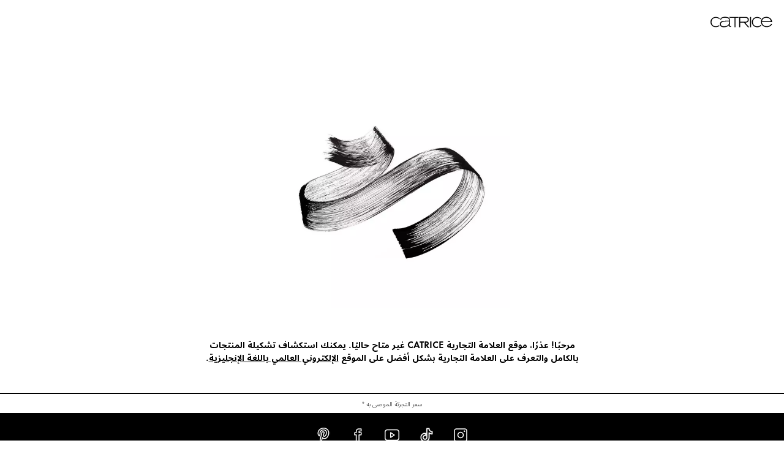

--- FILE ---
content_type: text/html; charset=utf-8
request_url: https://www.catrice.eu/ar-jo/maintenance
body_size: 49769
content:
<!DOCTYPE html><html lang="ar"><head><meta charSet="utf-8"/><link rel="preconnect" href="https://cosnova.a.bigcontent.io" crossorigin=""/><link rel="preconnect" href="https://i8.amplience.net" crossorigin=""/><link rel="preconnect" href="https://cdn.media.amplience.net/" crossorigin=""/><link rel="preconnect" href="https://cdn.consentmanager.net" crossorigin=""/><link rel="preconnect" href="https://c.delivery.consentmanager.net" crossorigin=""/><link rel="preconnect" href="https://b.delivery.consentmanager.net" crossorigin=""/><link rel="preconnect" href="https://d.delivery.consentmanager.net" crossorigin=""/><meta name="viewport" content="width=device-width, initial-scale=1"/><link rel="stylesheet" href="/_next/static/css/79e509c129de6b52.css" data-precedence="next"/><link rel="preload" as="script" fetchPriority="low" href="/_next/static/chunks/webpack-36b25c88af98dce3.js"/><script src="/_next/static/chunks/a4cc12ec-e3ddd9a1a2ba9d33.js" async=""></script><script src="/_next/static/chunks/1301-435e45dcf5171a40.js" async=""></script><script src="/_next/static/chunks/main-app-7e9f63addb189086.js" async=""></script><script src="/_next/static/chunks/762-7e69aac9d9dfcce2.js" async=""></script><script src="/_next/static/chunks/223-bc440b2f0f9d9411.js" async=""></script><script src="/_next/static/chunks/6375-6bffd88e6ee79b9f.js" async=""></script><script src="/_next/static/chunks/6291-b2f1a186b5cbe9d5.js" async=""></script><script src="/_next/static/chunks/3727-a4ec1ab651f357a4.js" async=""></script><script src="/_next/static/chunks/4467-aadcc996d4506b07.js" async=""></script><script src="/_next/static/chunks/7693-07d314d390304a92.js" async=""></script><script src="/_next/static/chunks/887-fb70a12f8017765f.js" async=""></script><script src="/_next/static/chunks/app/global-error-61aa4b98ded23f35.js" async=""></script><script src="/_next/static/chunks/6907-562e443b7fa997af.js" async=""></script><script src="/_next/static/chunks/app/(cosnova)/v2/%5Blocale%5D/layout-d0e05ab83c079510.js" async=""></script><script src="/_next/static/chunks/6501-ab77a8a13ceaaea1.js" async=""></script><script src="/_next/static/chunks/6084-3429fa8aac94dd85.js" async=""></script><script src="/_next/static/chunks/1872-2ad17f8a3f42f81d.js" async=""></script><script src="/_next/static/chunks/3942-0f8adba95f963bed.js" async=""></script><script src="/_next/static/chunks/app/(cosnova)/v2/%5Blocale%5D/(normal)/layout-db5f59476a308dbb.js" async=""></script><script src="/_next/static/chunks/app/(cosnova)/v2/%5Blocale%5D/(normal)/error-6d8d820126d7b171.js" async=""></script><script src="/_next/static/chunks/5679-0381361cbb2a610e.js" async=""></script><script src="/_next/static/chunks/4778-2b2862c391a21992.js" async=""></script><script src="/_next/static/chunks/app/(cosnova)/v2/%5Blocale%5D/(normal)/page-4d9eac9871bc28d3.js" async=""></script><link rel="preload" href="https://www.googletagmanager.com/gtm.js?id=GTM-MBJGV86L" as="script"/><link rel="preload" href="https://cdn.consentmanager.net/delivery/js/semiautomatic.min.js" as="script"/><link rel="preload" href="/_next/static/chunks/7815.00202869cf859218.js" as="script" fetchPriority="low"/><link rel="preload" href="/_next/static/chunks/6872.a6b81a28d5619309.js" as="script" fetchPriority="low"/><link rel="preload" href="/_next/static/chunks/7238-5d809ab9a94cc64c.js" as="script" fetchPriority="low"/><link rel="preload" href="/_next/static/chunks/4679-5b9b60968389f09c.js" as="script" fetchPriority="low"/><link rel="preload" href="/_next/static/chunks/4547.e419b0c25d27dc30.js" as="script" fetchPriority="low"/><link rel="preload" href="/_next/static/chunks/2416.2c015218b7f4a716.js" as="script" fetchPriority="low"/><link rel="preload" href="/_next/static/chunks/8614.e320e334e1031dc2.js" as="script" fetchPriority="low"/><link rel="preload" href="/_next/static/chunks/952.5aa96746622504a9.js" as="script" fetchPriority="low"/><meta name="theme-color" content="#000000"/><title>صيانة</title><link rel="manifest" href="/manifest.json"/><meta name="robots" content="noindex, nofollow"/><meta name="charset" content="utf-8"/><meta name="_dataObject" content="{&quot;scope&quot;:&quot;medium_1&quot;,&quot;site_country&quot;:&quot;JO&quot;,&quot;site_language&quot;:&quot;ar&quot;}"/><link rel="canonical" href="https://www.catrice.eu/ar-jo/maintenance"/><link rel="icon" href="https://i8.amplience.net/i/Cosnova/catrice_favicon?w=16" sizes="16x16" type="image/png"/><link rel="icon" href="https://i8.amplience.net/i/Cosnova/catrice_favicon?w=32" sizes="32x32" type="image/png"/><link rel="icon" href="https://i8.amplience.net/i/Cosnova/catrice_favicon?w=96" sizes="96x96" type="image/png"/><link rel="icon" href="https://i8.amplience.net/i/Cosnova/catrice_favicon?w=128" sizes="128x128" type="image/png"/><link rel="icon" href="https://i8.amplience.net/i/Cosnova/catrice_favicon?w=196" sizes="196x196" type="image/png"/><link rel="apple-touch-icon" href="https://i8.amplience.net/i/Cosnova/catrice_favicon?w=120" sizes="120x120" type="image/png"/><link rel="apple-touch-icon" href="https://i8.amplience.net/i/Cosnova/catrice_favicon?w=152" sizes="152x152" type="image/png"/><link rel="apple-touch-icon" href="https://i8.amplience.net/i/Cosnova/catrice_favicon?w=180" sizes="180x180" type="image/png"/><script src="/_next/static/chunks/polyfills-42372ed130431b0a.js" noModule=""></script></head><body lang="ar-jo" class="rtl"><script>(self.__next_s=self.__next_s||[]).push(["https://cdn.consentmanager.net/delivery/js/semiautomatic.min.js",{"data-cmp-ab":"1","data-cmp-cdid":"1e6dbbdb7cb6","data-cmp-host":"b.delivery.consentmanager.net","data-cmp-cdn":"cdn.consentmanager.net","data-cmp-codesrc":"0","type":"text/javascript"}])</script><div id="root"><div id="cosnova-webshop"><svg height="0" width="0" viewBox="0 0 0 0" aria-hidden="true"><defs><linearGradient id="catrice-colors-accent-300" x1="1" y1="0" x2="0" y2="0"><stop offset="0%" stop-color="#FF6047"></stop><stop offset="50%" stop-color="#C850F5"></stop><stop offset="100%" stop-color="#693ABD"></stop></linearGradient><linearGradient id="catrice-colors-accent-400" x1="1" y1="0" x2="0" y2="0"><stop offset="0%" stop-color="#FF806C"></stop><stop offset="50%" stop-color="#CE61F6"></stop><stop offset="100%" stop-color="#784EC4"></stop></linearGradient><linearGradient id="catrice-colors-accent-500" x1="1" y1="0" x2="0" y2="0"><stop offset="0%" stop-color="#E65640"></stop><stop offset="50%" stop-color="#B448DC"></stop><stop offset="100%" stop-color="#5E34AA"></stop></linearGradient><linearGradient id="catrice-colors-accent-600" x1="1" y1="0" x2="0" y2="0"><stop offset="0%" stop-color="#B34332"></stop><stop offset="50%" stop-color="#8C38AC"></stop><stop offset="100%" stop-color="#4A2984"></stop></linearGradient><linearGradient id="facebook-linear-gradient" x1="50.002%" x2="50.002%" y1="96.987%" y2="-.058%"><stop offset="0%" stop-color="#0062E0"></stop><stop offset="100%" stop-color="#19AFFF"></stop></linearGradient></defs></svg><div class="navigation-container navigation-container--compact navigation-container--no-theme navigation-container--no-mobile-value-proposition-bar"><nav id="MOD-Navigation-1" class="navigation navigation--compact navigation--no-theme" data-test-id="havigation"><a href="#" class="navigation__brand-logo navigation__brand-logo--compact button--content-link" id="MOD-Navigation-1-brand-logo-link"><svg class="icon icon--l navigation__brand-logo-icon navigation__brand-logo-icon--mobile-only" viewBox="0 0 118 20" aria-hidden="true" focusable="false"><path d="M90.0546 0.227927C94.7412 0.227927 97.3657 3.07983 97.4407 3.15589C97.0657 3.61228 96.7282 4.10671 96.4287 4.60059C96.3162 4.48703 94.3287 1.90136 90.0927 1.90136C89.0801 1.90136 86.0806 2.09152 83.868 4.41043C81.844 6.53971 81.6565 9.23948 81.6565 10.2283C81.6565 11.2552 81.844 13.8403 83.9435 15.9696C86.1556 18.251 89.0801 18.3651 90.0927 18.3651C91.3291 18.3651 94.3662 18.175 96.7282 15.4752C97.0657 15.9696 97.4027 16.4641 97.8532 16.8819C97.5532 17.2247 95.0032 20 90.0546 20C86.6806 20 84.7686 18.9351 83.6441 18.0989C81.1315 16.1978 79.7445 13.2699 79.7445 10.0762C79.7445 8.89719 79.932 6.38758 81.8815 3.95404C84.6561 0.532187 88.5926 0.227927 90.0546 0.227927ZM27.8558 0C31.9429 0 34.8299 0.836179 36.1419 2.39551C36.517 2.8519 36.742 3.30829 36.9289 3.84021C37.1914 4.60086 37.454 5.77933 37.454 8.66926C37.454 11.8629 37.2664 14.5627 37.2289 14.8284C37.1539 15.2853 36.8545 18.4029 39.441 18.2127C39.5165 18.2508 39.5535 18.2127 39.5535 18.2508V19.5053C39.5535 19.5053 38.691 19.696 37.7165 19.5439C35.6914 19.125 35.5044 17.3385 35.5044 16.4258C33.1049 19.1636 29.2808 19.9997 25.8313 19.9997C23.3573 19.9997 20.8452 19.734 19.2707 17.5667C18.5207 16.5779 18.1462 15.3614 18.1462 13.9547C18.1462 12.1291 18.9332 10.4182 20.2452 9.39188C22.7942 7.45222 28.9808 7.37616 35.6914 7.3001C35.6914 7.3001 35.7669 4.90512 35.0169 3.76415C33.8549 2.05322 30.5178 1.67289 27.9308 1.67289C25.3448 1.67289 23.8073 1.93912 22.4947 2.62317C21.2202 3.30829 20.5457 4.79049 20.3207 5.70327L18.4832 5.58917C18.7832 4.44873 19.4207 2.50961 21.4827 1.3306C23.5442 0.114098 26.4688 0 27.8558 0ZM78.0571 0.228034V19.924H76.2201V0.228034H78.0571ZM53.8754 0.227981V1.86284H48.0263V19.924H46.1898V1.86284H37.4162C37.4162 1.86284 36.5917 0.874533 35.2047 0.227981H53.8754ZM67.1067 0.227814C69.4755 0.231007 71.5108 0.401189 72.8834 2.50918C73.7084 3.72622 73.7459 5.09539 73.7459 5.62731C73.7459 6.42599 73.5959 8.47921 71.7594 9.88588C70.4479 10.9001 68.8516 11.0461 67.2617 11.1222L67.158 11.127C67.1235 11.1286 67.0889 11.1302 67.0544 11.1318L66.9508 11.1364L66.8473 11.1409L74.6454 19.9238H72.0214L64.3353 11.1409H57.0997V19.9238H55.2252V0.227766L67.1067 0.227814ZM10.3101 0.114312C14.9967 0.114312 17.5832 2.92764 17.6588 3.00371C17.3212 3.4601 17.0957 4.06862 16.8337 4.6766C16.7212 4.56304 14.8092 1.78721 10.3476 1.78721C9.33511 1.78721 6.33556 1.97683 4.12405 4.29628C2.09953 6.42556 1.91202 9.12587 1.91202 10.1136C1.91202 11.1411 2.09953 13.7262 4.19853 15.856C6.41109 18.1369 9.33511 18.251 10.3476 18.251C11.5852 18.251 14.3967 17.9467 16.5712 15.7794C16.7212 16.3494 16.9832 16.9579 17.3582 17.4903C17.0212 17.7946 14.5097 19.8859 10.3101 19.8859C6.9361 19.8859 5.02408 18.8215 3.89905 17.9848C1.38701 16.0831 0 13.1557 0 9.96205C0 8.78304 0.186977 6.27343 2.13703 3.84042C4.91158 0.418036 8.8476 0.114312 10.3101 0.114312ZM100.027 2.6994C103.064 -0.07644 107.638 0.0376575 107.638 0.0376575C109.025 0.0376575 113 0.266388 115.961 3.34595C116.411 3.80234 117.311 4.79065 117.948 6.27338C117.998 6.39204 118.045 6.50851 118.089 6.62496L118.111 6.68319C118.423 7.51811 118.612 8.37041 118.773 10.0381H99.1646C99.1646 10.0381 99.1646 13.9163 102.202 16.1597C103.926 17.4142 106.101 18.1368 108.463 18.1368C114.387 18.1368 116.823 13.8022 117.198 13.3083L118.735 14.4107C118.136 15.2469 117.011 16.7296 115.174 17.9467C114.086 18.6313 111.65 19.8478 108.238 19.8478C107.113 19.8478 104.189 19.6962 101.49 17.8706C98.7526 16.0456 97.1031 13.0035 97.1031 9.58167C97.1031 6.99653 98.1151 4.37229 100.027 2.6994ZM35.7294 8.82139C30.5934 8.85889 27.7813 9.01156 25.6068 9.35331C21.6697 9.8097 20.6202 11.8629 20.6202 11.8629C20.3577 12.3193 20.0202 13.0039 20.0202 14.0302C20.0202 14.2965 20.0582 15.7031 21.0702 16.73C21.0702 16.73 21.0755 16.7358 21.0862 16.7466L21.0986 16.759C21.3178 16.9753 22.8202 18.3268 26.1318 18.3268C27.2188 18.3268 30.1059 18.1752 32.8054 16.5018C33.1794 16.2736 34.3424 15.589 35.0169 14.2584C35.7294 12.9659 35.7669 10.6084 35.7294 9.16369V8.82139ZM67.2306 1.8632L57.1372 1.86316V9.50555L65.9994 9.50554C66.4154 9.50538 66.8023 9.50302 67.2223 9.46752C68.8724 9.39145 70.4844 9.08773 71.3089 7.45233C71.4589 7.18611 71.7594 6.42599 71.7594 5.55124C71.7594 5.09539 71.6089 3.42196 70.2594 2.50918C69.4047 1.94292 68.4636 1.87301 67.5122 1.86438L67.4318 1.86379C67.3916 1.86355 67.3513 1.86341 67.3111 1.86332L67.2306 1.8632ZM107.413 1.74912C105.239 1.74912 103.364 2.31961 101.64 3.84037C99.4651 5.74146 99.2032 8.4032 99.2032 8.4032H116.299C116.299 8.4032 115.848 5.01884 112.887 3.23185C112.887 3.23185 110.825 1.74912 107.413 1.74912Z"></path></svg><svg class="icon icon--l navigation__brand-logo-icon navigation__brand-logo-icon--desktop-only" viewBox="0 0 162 39" aria-hidden="true" focusable="false"><path d="M56.3,36l0.7,0.4l0,0.1c-0.2,0.3-0.4,0.8-1.1,1.3l0,0c-0.4,0.3-1.2,0.8-2.5,0.8l0,0c-1.2,0-1.9-0.4-2.4-0.7    c-0.9-0.7-1.4-1.8-1.4-3c0-0.4,0.1-1.4,0.8-2.3c1-1.3,2.5-1.4,3-1.4c0.4,0,1.7,0.1,2.6,1c0.3,0.3,0.5,0.6,0.7,0.9l0.1,0.1    l-0.7,0.4l0-0.1c-0.1-0.1-0.2-0.4-0.5-0.7c-0.7-0.8-1.8-0.8-2.1-0.8c-0.4,0-1.4,0.1-2.2,0.9c-0.7,0.7-0.8,1.7-0.8,2s0.1,1.3,0.8,2    c0.8,0.8,1.8,0.8,2.2,0.8c0.5,0,1.5-0.1,2.4-1C56.1,36.5,56.1,36.4,56.3,36L56.3,36z M70.5,32.9c0.5,0.8,0.6,1.6,0.6,1.9    c0,0.4-0.1,1.4-0.8,2.3c-1.1,1.4-2.7,1.4-3.2,1.4c-0.6,0-2.6-0.1-3.6-1.9C63,35.9,63,35.1,63,34.8c0-0.2,0-0.8,0.3-1.4    c0.6-1.6,2.2-2.3,3.7-2.3c0,0,0,0,0,0C67.6,31.1,69.5,31.2,70.5,32.9z M70.1,34.1L70.1,34.1c-0.1-0.4-0.4-1.2-1.2-1.8    c-0.3-0.1-0.9-0.4-1.8-0.4c-0.1,0-0.1,0-0.2,0c-0.3,0-1.1,0.1-1.8,0.6c-0.4,0.3-1.1,1-1.1,2.4c0,0.2,0,0.6,0.2,1.1    c0.6,1.7,2.5,1.8,2.9,1.8c0.3,0,1.3,0,2-0.6c1-0.8,1.1-1.9,1.1-2.3c0,0,0-0.1,0-0.1C70.1,34.5,70.1,34.3,70.1,34.1z M83.2,34.7    c-0.6-0.2-1.5-0.4-3-0.6c-0.6-0.1-1-0.1-1.2-0.2c-0.1-0.1-0.5-0.2-0.5-0.6c0-0.2,0.1-0.4,0.1-0.5c0.1-0.2,0.3-0.3,0.5-0.4    c0.6-0.4,1.5-0.4,1.7-0.4c0.8,0,1.7,0.2,2.3,0.8c0.1,0.1,0.1,0.2,0.2,0.2l0,0.1l0.8-0.4l-0.1-0.1c-0.1-0.1-0.2-0.3-0.5-0.5    c-1-0.8-2.3-0.9-2.7-0.9c-0.7,0-1.5,0.1-2.2,0.5c-0.6,0.3-1,0.9-1,1.6c0,0.8,0.6,1.2,0.8,1.3c0.4,0.2,1,0.3,1.4,0.4    c0.4,0.1,0.8,0.1,1.2,0.2c0.5,0.1,1.6,0.2,2,0.5c0.1,0.1,0.3,0.3,0.3,0.6c0,0.5-0.3,0.8-0.7,1c-0.7,0.4-1.6,0.4-1.8,0.4    c-1.1,0-1.7-0.2-2-0.5c-0.5-0.4-0.7-0.8-0.7-1l0-0.1l-0.9,0.4l0.1,0.1c0.2,0.3,0.3,0.6,0.6,0.9c0.8,1,2.3,1,2.5,1    c0.2,0,0.4,0,0.6,0l0,0c1.7,0,2.6-0.6,3-1.2l0,0c0.3-0.5,0.3-0.9,0.3-1.1C84.2,35.5,83.8,34.9,83.2,34.7z M94.7,37.4    c-0.1-0.2-0.1-0.3-0.2-0.5l-2.5-5.6h-1v7h0.8v-5.6v0l2.6,5.6h0.8l2.5-5.7c0,0,0,0,0,0v5.7h0.1h0.7v-7h-1L94.7,37.4z M106.2,35h5.3    v-0.8h-5.3V32h5.7v-0.7h-6.5v7h0.1h6.7v-0.8h-6L106.2,35L106.2,35z M118,32h3v6.3h0.8V32h2.9v-0.7H118V32z M130.9,38.3h0.1h0.7v-7    h-0.8V38.3z M144.9,36.1c-0.2,0.4-0.3,0.5-0.4,0.6c-0.8,1-1.9,1-2.4,1c-0.4,0-1.4-0.1-2.2-0.8c-0.7-0.7-0.8-1.7-0.8-2    s0.1-1.3,0.8-2c0.8-0.8,1.8-0.9,2.2-0.9c0.3,0,1.4,0,2.1,0.8c0.2,0.2,0.5,0.6,0.5,0.7l0,0.1l0.7-0.4l0-0.1    c-0.2-0.4-0.4-0.6-0.7-0.9c-1-0.9-2.2-1-2.6-1c-0.5,0-2,0.1-3,1.4c-0.7,0.9-0.8,1.9-0.8,2.3c0,1.2,0.5,2.3,1.4,3    c0.4,0.3,1.2,0.7,2.4,0.7l0,0c1.3,0,2-0.5,2.5-0.8l0,0c0.6-0.5,0.9-1,1.1-1.3l0-0.1L144.9,36.1L144.9,36.1z M158.3,37.3    c0.3-0.5,0.3-0.9,0.3-1.1c0-0.7-0.4-1.3-1-1.6c-0.6-0.2-1.5-0.4-3-0.6c-0.6-0.1-1-0.1-1.2-0.2c-0.1-0.1-0.5-0.2-0.5-0.6    c0-0.2,0.1-0.4,0.1-0.5c0.1-0.2,0.3-0.3,0.5-0.4c0.6-0.4,1.5-0.4,1.7-0.4c0.8,0,1.7,0.2,2.3,0.8c0.1,0.1,0.1,0.2,0.2,0.2l0,0.1    l0.8-0.4l-0.1-0.1c-0.1-0.1-0.2-0.3-0.5-0.5c-1-0.8-2.3-0.9-2.7-0.9c-0.7,0-1.6,0.1-2.2,0.5c-0.6,0.3-1,0.9-1,1.6    c0,0.8,0.6,1.2,0.8,1.3c0.4,0.2,1,0.3,1.4,0.4c0.4,0.1,0.8,0.1,1.2,0.2c0.5,0.1,1.6,0.2,2,0.5c0.1,0.1,0.3,0.3,0.3,0.6    c0,0.5-0.2,0.8-0.7,1c-0.7,0.4-1.6,0.4-1.8,0.4c-1.1,0-1.7-0.2-2-0.5c-0.5-0.4-0.7-0.8-0.7-1l0-0.1l-0.9,0.4l0,0.1    c0.2,0.3,0.3,0.6,0.6,0.9c0.8,1,2.3,1,2.5,1c0.2,0,0.4,0,0.6,0l0,0C156.9,38.5,157.9,37.9,158.3,37.3L158.3,37.3z M103.6,1.3h2.8    v23.8h-2.8V1.3z M90.6,14.7l9.5,10.4h-3.9l-9.3-10.4h-8.4v10.4h-2.8V1.3h14.6c3,0,5.6,0.2,7.3,2.8c0.7,1.1,1.1,2.4,1.1,3.8    c0,1.3-0.3,3.6-2.5,5.3C94.5,14.4,92.6,14.6,90.6,14.7z M95.7,7.8c0-0.2,0-2.3-1.7-3.3c-1.1-0.7-2.3-0.7-3.6-0.7H78.6v8.5h10.4    c0.5,0,1,0,1.6,0c1.8-0.1,3.7-0.4,4.7-2.2C95.3,9.7,95.7,8.8,95.7,7.8z M48.2,1.3c0.8,0.5,1.2,0.9,1.7,1.5c0.2,0.3,0.5,0.7,0.7,1    H62v21.4h2.8V3.7h8V1.3H48.2z M50.7,24.7c-0.4,0-0.9,0-1.4,0c-1.7-0.4-2.7-1.5-2.9-3.3c-3.2,3.2-8,3.8-11.5,3.8    c-3.1,0-6.2-0.4-8.1-3c-0.9-1.2-1.4-2.7-1.4-4.4c0-2.3,1-4.3,2.7-5.6c3.1-2.3,10.6-2.4,18.6-2.5C46.6,9,46.6,7,45.9,6l0,0    c-1.3-1.9-5.3-2.4-8.4-2.4c-3.1,0-4.9,0.3-6.5,1.1c-1.4,0.7-2.2,2.2-2.5,3.3l-0.1,0.2l-2.9-0.1l0.1-0.3c0.4-1.6,1.3-3.8,3.8-5.2    C31.9,1.3,35.1,1,37.4,1c5.1,0,8.6,1,10.2,3c0.5,0.6,0.8,1.1,1,1.8c0.3,0.8,0.7,2.3,0.7,5.8c0,3.8-0.2,7-0.3,7.3    c0,0-0.3,2,0.6,3.1c0.3,0.3,0.7,0.5,1.1,0.4L50.7,24.7L50.7,24.7z M46.6,12.1V12c-6.1,0-9.4,0.2-11.9,0.6    c-4.5,0.5-5.8,2.8-5.8,2.8c-0.3,0.5-0.7,1.3-0.7,2.4c0,0.3,0.1,1.8,1.1,2.9l0,0l0.1,0.1c0,0,1.7,1.8,5.9,1.8c1.3,0,4.8-0.2,8-2.1    c1.2-0.7,2-1.5,2.6-2.5l0,0C46.4,16.9,46.7,14.8,46.6,12.1z M160.9,17.8c0,0.1-0.1,0.2-0.1,0.4c-0.5,1.1-1.8,3.1-4.2,4.6    c-1.4,0.8-4.4,2.3-8.5,2.3c-1.8,0-5.2-0.3-8.3-2.4c-3.4-2.2-5.4-6-5.4-10c0-3.3,1.4-6.4,3.6-8.3c3.7-3.3,9.2-3.2,9.4-3.2    c1.9,0,6.7,0.4,10.3,4c1,1,1.9,2.2,2.5,3.5c0.5,1.1,0.8,2.1,1,4.5l0,0.3h-23.7c0.1,1,0.6,4.6,3.5,6.7c2,1.5,4.7,2.3,7.4,2.3    c5.5-0.1,8.2-2.9,9.4-4.7C157.7,17.8,160.9,17.8,160.9,17.8z M137.5,10.9h20c-0.2-1-1.1-3.9-3.9-5.6c0,0-2.5-1.7-6.5-1.7    c-2.7,0-4.9,0.8-6.8,2.4C138.2,7.8,137.6,10.1,137.5,10.9z M132.6,18.7l-0.2,0.2c-2,2.2-5.6,3.9-8.8,3.9c-1.7,0-4.9-0.4-7.4-2.8    c-2.4-2.4-2.7-5.2-2.7-6.7c0-1.2,0.2-4.4,2.6-6.8c2.6-2.6,6.1-3,7.4-3c4.5,0,7.7,3.2,8.4,3.9l0.1,0.2c0.4-0.8,0.9-1.6,1.5-2.3    c-0.4-0.5-4.4-4.4-10-4.4c-2.4,0-7,0.6-10.3,4.6c-1.8,2.2-2.7,4.7-2.7,7.6c0,4,1.8,7.6,4.9,9.9c2.2,1.6,4.8,2.4,8.1,2.4    c3.8,0,8.1-1.9,10.6-4.3l0.2-0.2C133.6,20.2,133.1,19.5,132.6,18.7z M22.5,19.4c-2,2-5.3,3.5-8.3,3.5c-1.7,0-4.9-0.4-7.4-2.8    C4.4,17.7,4,14.8,4,13.4C4,12.1,4.3,9,6.7,6.6c2.6-2.6,6.1-3,7.4-3c4.5,0,7.7,3.2,8.4,3.9l0.1,0.2c0-0.1,0.1-0.2,0.2-0.3    c0.2-0.7,0.5-1.5,1-2.3c-1.1-1-4.7-4.1-9.7-4.1c-2.4,0-7,0.6-10.3,4.6C2,7.8,1.1,10.3,1.1,13.2c0,4,1.8,7.6,4.9,9.9    c2.2,1.6,4.8,2.4,8.1,2.4c3.3,0,7.1-1.4,9.6-3.4C23,21.3,22.7,20.4,22.5,19.4z"></path></svg></a></nav><div class="notifications-container"></div></div><main id="content"><!--$?--><template id="B:0"></template><div class="big-empty-div" style="--height:1000px;--desktopHeight:1000px"></div><!--/$--><!--$?--><template id="B:1"></template><div class="big-empty-div" style="--height:0px;--desktopHeight:0px"></div><!--/$--></main><div id="MOD-Footer-1" data-test-id="footer" class="footer"><div class="footer__additional-info"><span>سعر التجزئة الموصى به *</span></div><div class="footer__links"><div class="footer__links-container--mobile-only"><div class="footer__links-legal" id="MOD-Footer-1-footer-links-legal-links"><a href="/ar-jo/imprint" class="footer__legal-link button--content-link" data-test-id="footer-legal-link">المعلومات القانونية</a><a href="/ar-jo/data-protection" class="footer__legal-link button--content-link" data-test-id="footer-legal-link">حماية البيانات</a></div><div class="footer__links-social" id="MOD-Footer-1-footer-links-social-links"><a target="_blank" rel="noreferrer" href="https://www.instagram.com/catrice_cosmetics.arabia/" class="footer__social-link button--content-link"><picture class="footer__social-link-image"><source srcSet="https://cdn.media.amplience.net/i/Cosnova/Icon_Instagram?w=12&amp;h=12&amp;fmt=auto 12w, https://cdn.media.amplience.net/i/Cosnova/Icon_Instagram?w=18&amp;h=18&amp;fmt=auto 18w, https://cdn.media.amplience.net/i/Cosnova/Icon_Instagram?w=24&amp;h=24&amp;fmt=auto 24w, https://cdn.media.amplience.net/i/Cosnova/Icon_Instagram?w=36&amp;h=36&amp;fmt=auto 36w, https://cdn.media.amplience.net/i/Cosnova/Icon_Instagram?w=48&amp;h=48&amp;fmt=auto 48w, https://cdn.media.amplience.net/i/Cosnova/Icon_Instagram?w=60&amp;h=60&amp;fmt=auto 60w, https://cdn.media.amplience.net/i/Cosnova/Icon_Instagram?w=72&amp;h=72&amp;fmt=auto 72w" sizes="24px"/><img src="https://cdn.media.amplience.net/i/Cosnova/Icon_Instagram?w=48&amp;h=48&amp;sm=c&amp;scaleFit=poi&amp;poi={$this.metadata.pointOfInterest.x},{$this.metadata.pointOfInterest.y},{$this.metadata.pointOfInterest.w},{$this.metadata.pointOfInterest.h}&amp;fmt=auto" width="24" height="24" loading="lazy" fetchPriority="auto" sizes="24px" alt="كاتريس على Instagram" title="كاتريس على Instagram" draggable="false"/></picture></a><a target="_blank" rel="noreferrer" href="https://www.tiktok.com/@catrice.cosmetics" class="footer__social-link button--content-link"><picture class="footer__social-link-image"><source srcSet="https://cdn.media.amplience.net/i/Cosnova/icon_tiktok?w=12&amp;h=12&amp;fmt=auto 12w, https://cdn.media.amplience.net/i/Cosnova/icon_tiktok?w=18&amp;h=18&amp;fmt=auto 18w, https://cdn.media.amplience.net/i/Cosnova/icon_tiktok?w=24&amp;h=24&amp;fmt=auto 24w, https://cdn.media.amplience.net/i/Cosnova/icon_tiktok?w=36&amp;h=36&amp;fmt=auto 36w, https://cdn.media.amplience.net/i/Cosnova/icon_tiktok?w=48&amp;h=48&amp;fmt=auto 48w, https://cdn.media.amplience.net/i/Cosnova/icon_tiktok?w=60&amp;h=60&amp;fmt=auto 60w, https://cdn.media.amplience.net/i/Cosnova/icon_tiktok?w=72&amp;h=72&amp;fmt=auto 72w" sizes="24px"/><img src="https://cdn.media.amplience.net/i/Cosnova/icon_tiktok?w=48&amp;h=48&amp;sm=c&amp;scaleFit=poi&amp;poi={$this.metadata.pointOfInterest.x},{$this.metadata.pointOfInterest.y},{$this.metadata.pointOfInterest.w},{$this.metadata.pointOfInterest.h}&amp;fmt=auto" width="24" height="24" loading="lazy" fetchPriority="auto" sizes="24px" alt="كاتريس على TikTok" title="كاتريس على TikTok" draggable="false"/></picture></a><a target="_blank" rel="noreferrer" href="https://www.youtube.com/@catrice.cosmetics?sub_confirmation=1 " class="footer__social-link button--content-link"><picture class="footer__social-link-image"><source srcSet="https://cdn.media.amplience.net/i/Cosnova/icon_youtube?w=12&amp;h=12&amp;fmt=auto 12w, https://cdn.media.amplience.net/i/Cosnova/icon_youtube?w=18&amp;h=18&amp;fmt=auto 18w, https://cdn.media.amplience.net/i/Cosnova/icon_youtube?w=24&amp;h=24&amp;fmt=auto 24w, https://cdn.media.amplience.net/i/Cosnova/icon_youtube?w=36&amp;h=36&amp;fmt=auto 36w, https://cdn.media.amplience.net/i/Cosnova/icon_youtube?w=48&amp;h=48&amp;fmt=auto 48w, https://cdn.media.amplience.net/i/Cosnova/icon_youtube?w=60&amp;h=60&amp;fmt=auto 60w, https://cdn.media.amplience.net/i/Cosnova/icon_youtube?w=72&amp;h=72&amp;fmt=auto 72w" sizes="24px"/><img src="https://cdn.media.amplience.net/i/Cosnova/icon_youtube?w=48&amp;h=48&amp;sm=c&amp;scaleFit=poi&amp;poi={$this.metadata.pointOfInterest.x},{$this.metadata.pointOfInterest.y},{$this.metadata.pointOfInterest.w},{$this.metadata.pointOfInterest.h}&amp;fmt=auto" width="24" height="24" loading="lazy" fetchPriority="auto" sizes="24px" alt="كاتريس على YouTube" title="كاتريس على YouTube" draggable="false"/></picture></a><a target="_blank" rel="noreferrer" href="https://www.facebook.com/CATRICE.Cosmetics" class="footer__social-link button--content-link"><picture class="footer__social-link-image"><source srcSet="https://cdn.media.amplience.net/i/Cosnova/icon_facebook?w=12&amp;h=12&amp;fmt=auto 12w, https://cdn.media.amplience.net/i/Cosnova/icon_facebook?w=18&amp;h=18&amp;fmt=auto 18w, https://cdn.media.amplience.net/i/Cosnova/icon_facebook?w=24&amp;h=24&amp;fmt=auto 24w, https://cdn.media.amplience.net/i/Cosnova/icon_facebook?w=36&amp;h=36&amp;fmt=auto 36w, https://cdn.media.amplience.net/i/Cosnova/icon_facebook?w=48&amp;h=48&amp;fmt=auto 48w, https://cdn.media.amplience.net/i/Cosnova/icon_facebook?w=60&amp;h=60&amp;fmt=auto 60w, https://cdn.media.amplience.net/i/Cosnova/icon_facebook?w=72&amp;h=72&amp;fmt=auto 72w" sizes="24px"/><img src="https://cdn.media.amplience.net/i/Cosnova/icon_facebook?w=48&amp;h=48&amp;sm=c&amp;scaleFit=poi&amp;poi={$this.metadata.pointOfInterest.x},{$this.metadata.pointOfInterest.y},{$this.metadata.pointOfInterest.w},{$this.metadata.pointOfInterest.h}&amp;fmt=auto" width="24" height="24" loading="lazy" fetchPriority="auto" sizes="24px" alt="كاتريس على Facebook" title="كاتريس على Facebook" draggable="false"/></picture></a><a target="_blank" rel="noreferrer" href="https://www.pinterest.de/catriceofficial/" class="footer__social-link button--content-link"><picture class="footer__social-link-image"><source srcSet="https://cdn.media.amplience.net/i/Cosnova/icon_pinterest?w=12&amp;h=12&amp;fmt=auto 12w, https://cdn.media.amplience.net/i/Cosnova/icon_pinterest?w=18&amp;h=18&amp;fmt=auto 18w, https://cdn.media.amplience.net/i/Cosnova/icon_pinterest?w=24&amp;h=24&amp;fmt=auto 24w, https://cdn.media.amplience.net/i/Cosnova/icon_pinterest?w=36&amp;h=36&amp;fmt=auto 36w, https://cdn.media.amplience.net/i/Cosnova/icon_pinterest?w=48&amp;h=48&amp;fmt=auto 48w, https://cdn.media.amplience.net/i/Cosnova/icon_pinterest?w=60&amp;h=60&amp;fmt=auto 60w, https://cdn.media.amplience.net/i/Cosnova/icon_pinterest?w=72&amp;h=72&amp;fmt=auto 72w" sizes="24px"/><img src="https://cdn.media.amplience.net/i/Cosnova/icon_pinterest?w=48&amp;h=48&amp;sm=c&amp;scaleFit=poi&amp;poi={$this.metadata.pointOfInterest.x},{$this.metadata.pointOfInterest.y},{$this.metadata.pointOfInterest.w},{$this.metadata.pointOfInterest.h}&amp;fmt=auto" width="24" height="24" loading="lazy" fetchPriority="auto" sizes="24px" alt="كاتريس على Pinterest" title="كاتريس على Pinterest" draggable="false"/></picture></a></div><div class="footer__copyright" id="MOD-Footer-1-footer-links-copyright">© 2026 Cosnova GmbH</div></div><div class="footer__links-container footer__links-container--desktop-only"><div class="footer__links-social" id="MOD-Footer-1-footer-links-social-links"><a target="_blank" rel="noreferrer" href="https://www.instagram.com/catrice_cosmetics.arabia/" class="footer__social-link button--content-link"><picture class="footer__social-link-image"><source srcSet="https://cdn.media.amplience.net/i/Cosnova/Icon_Instagram?w=12&amp;h=12&amp;fmt=auto 12w, https://cdn.media.amplience.net/i/Cosnova/Icon_Instagram?w=18&amp;h=18&amp;fmt=auto 18w, https://cdn.media.amplience.net/i/Cosnova/Icon_Instagram?w=24&amp;h=24&amp;fmt=auto 24w, https://cdn.media.amplience.net/i/Cosnova/Icon_Instagram?w=36&amp;h=36&amp;fmt=auto 36w, https://cdn.media.amplience.net/i/Cosnova/Icon_Instagram?w=48&amp;h=48&amp;fmt=auto 48w, https://cdn.media.amplience.net/i/Cosnova/Icon_Instagram?w=60&amp;h=60&amp;fmt=auto 60w, https://cdn.media.amplience.net/i/Cosnova/Icon_Instagram?w=72&amp;h=72&amp;fmt=auto 72w" sizes="24px"/><img src="https://cdn.media.amplience.net/i/Cosnova/Icon_Instagram?w=48&amp;h=48&amp;sm=c&amp;scaleFit=poi&amp;poi={$this.metadata.pointOfInterest.x},{$this.metadata.pointOfInterest.y},{$this.metadata.pointOfInterest.w},{$this.metadata.pointOfInterest.h}&amp;fmt=auto" width="24" height="24" loading="lazy" fetchPriority="auto" sizes="24px" alt="كاتريس على Instagram" title="كاتريس على Instagram" draggable="false"/></picture></a><a target="_blank" rel="noreferrer" href="https://www.tiktok.com/@catrice.cosmetics" class="footer__social-link button--content-link"><picture class="footer__social-link-image"><source srcSet="https://cdn.media.amplience.net/i/Cosnova/icon_tiktok?w=12&amp;h=12&amp;fmt=auto 12w, https://cdn.media.amplience.net/i/Cosnova/icon_tiktok?w=18&amp;h=18&amp;fmt=auto 18w, https://cdn.media.amplience.net/i/Cosnova/icon_tiktok?w=24&amp;h=24&amp;fmt=auto 24w, https://cdn.media.amplience.net/i/Cosnova/icon_tiktok?w=36&amp;h=36&amp;fmt=auto 36w, https://cdn.media.amplience.net/i/Cosnova/icon_tiktok?w=48&amp;h=48&amp;fmt=auto 48w, https://cdn.media.amplience.net/i/Cosnova/icon_tiktok?w=60&amp;h=60&amp;fmt=auto 60w, https://cdn.media.amplience.net/i/Cosnova/icon_tiktok?w=72&amp;h=72&amp;fmt=auto 72w" sizes="24px"/><img src="https://cdn.media.amplience.net/i/Cosnova/icon_tiktok?w=48&amp;h=48&amp;sm=c&amp;scaleFit=poi&amp;poi={$this.metadata.pointOfInterest.x},{$this.metadata.pointOfInterest.y},{$this.metadata.pointOfInterest.w},{$this.metadata.pointOfInterest.h}&amp;fmt=auto" width="24" height="24" loading="lazy" fetchPriority="auto" sizes="24px" alt="كاتريس على TikTok" title="كاتريس على TikTok" draggable="false"/></picture></a><a target="_blank" rel="noreferrer" href="https://www.youtube.com/@catrice.cosmetics?sub_confirmation=1 " class="footer__social-link button--content-link"><picture class="footer__social-link-image"><source srcSet="https://cdn.media.amplience.net/i/Cosnova/icon_youtube?w=12&amp;h=12&amp;fmt=auto 12w, https://cdn.media.amplience.net/i/Cosnova/icon_youtube?w=18&amp;h=18&amp;fmt=auto 18w, https://cdn.media.amplience.net/i/Cosnova/icon_youtube?w=24&amp;h=24&amp;fmt=auto 24w, https://cdn.media.amplience.net/i/Cosnova/icon_youtube?w=36&amp;h=36&amp;fmt=auto 36w, https://cdn.media.amplience.net/i/Cosnova/icon_youtube?w=48&amp;h=48&amp;fmt=auto 48w, https://cdn.media.amplience.net/i/Cosnova/icon_youtube?w=60&amp;h=60&amp;fmt=auto 60w, https://cdn.media.amplience.net/i/Cosnova/icon_youtube?w=72&amp;h=72&amp;fmt=auto 72w" sizes="24px"/><img src="https://cdn.media.amplience.net/i/Cosnova/icon_youtube?w=48&amp;h=48&amp;sm=c&amp;scaleFit=poi&amp;poi={$this.metadata.pointOfInterest.x},{$this.metadata.pointOfInterest.y},{$this.metadata.pointOfInterest.w},{$this.metadata.pointOfInterest.h}&amp;fmt=auto" width="24" height="24" loading="lazy" fetchPriority="auto" sizes="24px" alt="كاتريس على YouTube" title="كاتريس على YouTube" draggable="false"/></picture></a><a target="_blank" rel="noreferrer" href="https://www.facebook.com/CATRICE.Cosmetics" class="footer__social-link button--content-link"><picture class="footer__social-link-image"><source srcSet="https://cdn.media.amplience.net/i/Cosnova/icon_facebook?w=12&amp;h=12&amp;fmt=auto 12w, https://cdn.media.amplience.net/i/Cosnova/icon_facebook?w=18&amp;h=18&amp;fmt=auto 18w, https://cdn.media.amplience.net/i/Cosnova/icon_facebook?w=24&amp;h=24&amp;fmt=auto 24w, https://cdn.media.amplience.net/i/Cosnova/icon_facebook?w=36&amp;h=36&amp;fmt=auto 36w, https://cdn.media.amplience.net/i/Cosnova/icon_facebook?w=48&amp;h=48&amp;fmt=auto 48w, https://cdn.media.amplience.net/i/Cosnova/icon_facebook?w=60&amp;h=60&amp;fmt=auto 60w, https://cdn.media.amplience.net/i/Cosnova/icon_facebook?w=72&amp;h=72&amp;fmt=auto 72w" sizes="24px"/><img src="https://cdn.media.amplience.net/i/Cosnova/icon_facebook?w=48&amp;h=48&amp;sm=c&amp;scaleFit=poi&amp;poi={$this.metadata.pointOfInterest.x},{$this.metadata.pointOfInterest.y},{$this.metadata.pointOfInterest.w},{$this.metadata.pointOfInterest.h}&amp;fmt=auto" width="24" height="24" loading="lazy" fetchPriority="auto" sizes="24px" alt="كاتريس على Facebook" title="كاتريس على Facebook" draggable="false"/></picture></a><a target="_blank" rel="noreferrer" href="https://www.pinterest.de/catriceofficial/" class="footer__social-link button--content-link"><picture class="footer__social-link-image"><source srcSet="https://cdn.media.amplience.net/i/Cosnova/icon_pinterest?w=12&amp;h=12&amp;fmt=auto 12w, https://cdn.media.amplience.net/i/Cosnova/icon_pinterest?w=18&amp;h=18&amp;fmt=auto 18w, https://cdn.media.amplience.net/i/Cosnova/icon_pinterest?w=24&amp;h=24&amp;fmt=auto 24w, https://cdn.media.amplience.net/i/Cosnova/icon_pinterest?w=36&amp;h=36&amp;fmt=auto 36w, https://cdn.media.amplience.net/i/Cosnova/icon_pinterest?w=48&amp;h=48&amp;fmt=auto 48w, https://cdn.media.amplience.net/i/Cosnova/icon_pinterest?w=60&amp;h=60&amp;fmt=auto 60w, https://cdn.media.amplience.net/i/Cosnova/icon_pinterest?w=72&amp;h=72&amp;fmt=auto 72w" sizes="24px"/><img src="https://cdn.media.amplience.net/i/Cosnova/icon_pinterest?w=48&amp;h=48&amp;sm=c&amp;scaleFit=poi&amp;poi={$this.metadata.pointOfInterest.x},{$this.metadata.pointOfInterest.y},{$this.metadata.pointOfInterest.w},{$this.metadata.pointOfInterest.h}&amp;fmt=auto" width="24" height="24" loading="lazy" fetchPriority="auto" sizes="24px" alt="كاتريس على Pinterest" title="كاتريس على Pinterest" draggable="false"/></picture></a></div><div class="footer__links-legal" id="MOD-Footer-1-footer-links-legal-links"><a href="/ar-jo/imprint" class="footer__legal-link button--content-link" data-test-id="footer-legal-link">المعلومات القانونية</a><a href="/ar-jo/data-protection" class="footer__legal-link button--content-link" data-test-id="footer-legal-link">حماية البيانات</a></div><div class="footer__copyright" id="MOD-Footer-1-footer-links-copyright">© 2026 Cosnova GmbH</div></div></div></div><div id="overlay-root-v2"></div></div></div><script>requestAnimationFrame(function(){$RT=performance.now()});</script><script src="/_next/static/chunks/webpack-36b25c88af98dce3.js" id="_R_" async=""></script><div hidden id="S:0"><div id="MOD-MaintenanceMode-1" class="maintenance"><div class="maintenance__main-image-container"><picture><source srcSet="https://cdn.media.amplience.net/i/Cosnova/catrice-texture-mascara-swatch?w=150&amp;h=150&amp;fmt=auto 150w, https://cdn.media.amplience.net/i/Cosnova/catrice-texture-mascara-swatch?w=225&amp;h=225&amp;fmt=auto 225w, https://cdn.media.amplience.net/i/Cosnova/catrice-texture-mascara-swatch?w=300&amp;h=300&amp;fmt=auto 300w, https://cdn.media.amplience.net/i/Cosnova/catrice-texture-mascara-swatch?w=450&amp;h=450&amp;fmt=auto 450w, https://cdn.media.amplience.net/i/Cosnova/catrice-texture-mascara-swatch?w=600&amp;h=600&amp;fmt=auto 600w, https://cdn.media.amplience.net/i/Cosnova/catrice-texture-mascara-swatch?w=750&amp;h=750&amp;fmt=auto 750w, https://cdn.media.amplience.net/i/Cosnova/catrice-texture-mascara-swatch?w=900&amp;h=900&amp;fmt=auto 900w" sizes="500px"/><img src="https://cdn.media.amplience.net/i/Cosnova/catrice-texture-mascara-swatch?w=600&amp;h=600&amp;sm=c&amp;scaleFit=poi&amp;poi={$this.metadata.pointOfInterest.x},{$this.metadata.pointOfInterest.y},{$this.metadata.pointOfInterest.w},{$this.metadata.pointOfInterest.h}&amp;fmt=auto" width="300" height="300" loading="lazy" fetchPriority="auto" sizes="500px" alt="ماسكارا Swatch من Catrice" title="ماسكارا Swatch من Catrice" draggable="false"/></picture></div><div class="maintenance__title-container"><h3 class="headline maintenance__title"><span>مرحبًا!

عذرًا، موقع العلامة التجارية CATRICE غير متاح حاليًا.

يمكنك استكشاف تشكيلة المنتجات بالكامل والتعرف على العلامة التجارية بشكل أفضل على الموقع <a href="/en-de">الإلكتروني العالمي باللغة الإنجليزية</a>.</span></h3></div></div></div><script>$RB=[];$RV=function(a){$RT=performance.now();for(var b=0;b<a.length;b+=2){var c=a[b],e=a[b+1];null!==e.parentNode&&e.parentNode.removeChild(e);var f=c.parentNode;if(f){var g=c.previousSibling,h=0;do{if(c&&8===c.nodeType){var d=c.data;if("/$"===d||"/&"===d)if(0===h)break;else h--;else"$"!==d&&"$?"!==d&&"$~"!==d&&"$!"!==d&&"&"!==d||h++}d=c.nextSibling;f.removeChild(c);c=d}while(c);for(;e.firstChild;)f.insertBefore(e.firstChild,c);g.data="$";g._reactRetry&&requestAnimationFrame(g._reactRetry)}}a.length=0};
$RC=function(a,b){if(b=document.getElementById(b))(a=document.getElementById(a))?(a.previousSibling.data="$~",$RB.push(a,b),2===$RB.length&&("number"!==typeof $RT?requestAnimationFrame($RV.bind(null,$RB)):(a=performance.now(),setTimeout($RV.bind(null,$RB),2300>a&&2E3<a?2300-a:$RT+300-a)))):b.parentNode.removeChild(b)};$RC("B:0","S:0")</script><div hidden id="S:1"><dialog id="YouCamOverlay-wrapper" data-test-id="youcam-overlay-wrapper" class="overlay-dialog-wrapper overlay-dialog-wrapper--closed overlay-dialog-wrapper--wide-content youcam-makeup-overlay"><div id="YouCamOverlay-content" data-test-id="youcam-overlay-content" class="overlay-dialog overlay-dialog--wide-content overlay-dialog--wide-content-closed"><div class="overlay-dialog__content-wrapper"><div class="notifications-container overlay-dialog__notification"></div><div id="YouCamOverlay-headline" class="overlay-dialog__title overlay-dialog__title--bordered" tabindex="-1"><span class="headline overlay-dialog__title-text"><span>تجربة</span></span><button id="YouCamOverlay-IconButton-close" class="icon-button overlay-dialog__title-close icon-button--light" type="button" data-test-id="youcam-overlay-close-button" tabindex="0"><svg aria-hidden="true" class="icon icon--l icon-button__icon" viewBox="0 0 24 24" focusable="false"><path d="M0.75 23.249L23.25 0.748993M23.25 23.249L0.75 0.748993" stroke-linecap="round" stroke-linejoin="round"></path></svg></button></div><div class="overlay-dialog__content-scroll-wrap"><div class="overlay-dialog__content"><div class="overlay-dialog__children-container overlay-dialog__children-container--wide-content"><div class="youcam youcam-makeup"><div class="youcam__plugin-area youcam__no-mobile-side-margins"><picture class="youcam__plugin-background"><source srcSet="https://cdn.media.amplience.net/i/Cosnova/catrice_demimattlipstick_042_texture_inspiration_001?w=360&amp;h=360&amp;sm=c&amp;scaleFit=poi&amp;poi={$this.metadata.pointOfInterest.x},{$this.metadata.pointOfInterest.y},{$this.metadata.pointOfInterest.w},{$this.metadata.pointOfInterest.h}&amp;fmt=auto 360w, https://cdn.media.amplience.net/i/Cosnova/catrice_demimattlipstick_042_texture_inspiration_001?w=540&amp;h=540&amp;sm=c&amp;scaleFit=poi&amp;poi={$this.metadata.pointOfInterest.x},{$this.metadata.pointOfInterest.y},{$this.metadata.pointOfInterest.w},{$this.metadata.pointOfInterest.h}&amp;fmt=auto 540w, https://cdn.media.amplience.net/i/Cosnova/catrice_demimattlipstick_042_texture_inspiration_001?w=720&amp;h=720&amp;sm=c&amp;scaleFit=poi&amp;poi={$this.metadata.pointOfInterest.x},{$this.metadata.pointOfInterest.y},{$this.metadata.pointOfInterest.w},{$this.metadata.pointOfInterest.h}&amp;fmt=auto 720w, https://cdn.media.amplience.net/i/Cosnova/catrice_demimattlipstick_042_texture_inspiration_001?w=1080&amp;h=1080&amp;sm=c&amp;scaleFit=poi&amp;poi={$this.metadata.pointOfInterest.x},{$this.metadata.pointOfInterest.y},{$this.metadata.pointOfInterest.w},{$this.metadata.pointOfInterest.h}&amp;fmt=auto 1080w, https://cdn.media.amplience.net/i/Cosnova/catrice_demimattlipstick_042_texture_inspiration_001?w=1440&amp;h=1440&amp;sm=c&amp;scaleFit=poi&amp;poi={$this.metadata.pointOfInterest.x},{$this.metadata.pointOfInterest.y},{$this.metadata.pointOfInterest.w},{$this.metadata.pointOfInterest.h}&amp;fmt=auto 1440w, https://cdn.media.amplience.net/i/Cosnova/catrice_demimattlipstick_042_texture_inspiration_001?w=1800&amp;h=1800&amp;sm=c&amp;scaleFit=poi&amp;poi={$this.metadata.pointOfInterest.x},{$this.metadata.pointOfInterest.y},{$this.metadata.pointOfInterest.w},{$this.metadata.pointOfInterest.h}&amp;fmt=auto 1800w, https://cdn.media.amplience.net/i/Cosnova/catrice_demimattlipstick_042_texture_inspiration_001?w=2160&amp;h=2160&amp;sm=c&amp;scaleFit=poi&amp;poi={$this.metadata.pointOfInterest.x},{$this.metadata.pointOfInterest.y},{$this.metadata.pointOfInterest.w},{$this.metadata.pointOfInterest.h}&amp;fmt=auto 2160w" sizes="720px"/><img src="https://cdn.media.amplience.net/i/Cosnova/catrice_demimattlipstick_042_texture_inspiration_001?w=1440&amp;h=1440&amp;sm=c&amp;scaleFit=poi&amp;poi={$this.metadata.pointOfInterest.x},{$this.metadata.pointOfInterest.y},{$this.metadata.pointOfInterest.w},{$this.metadata.pointOfInterest.h}&amp;fmt=auto" width="720" height="720" loading="lazy" fetchPriority="auto" sizes="720px" alt="" title="" draggable="false"/></picture><div class="youcam__iframe-wrapper"><div id="YMK-module"></div><div class="youcam__plugin-controls"></div></div></div><div class="youcam__content-area"><div class="label-values"><button id="YouCamOverlay-category-labels-أسلوبي" type="button" class="button button--content button--content-light button--without-label label-values__label label-values__label--selected" data-test-id="youcam-category-أسلوبي"><div class="label-values__label-text">أسلوبي</div></button><button id="YouCamOverlay-category-labels-152600" type="button" class="button button--content button--content-light button--without-label label-values__label" data-test-id="youcam-category-152600"><div class="label-values__label-text">ظلال العيون</div></button><button id="YouCamOverlay-category-labels-152601" type="button" class="button button--content button--content-light button--without-label label-values__label" data-test-id="youcam-category-152601"><div class="label-values__label-text">قلم تحديد العيون وأقلام الكحل</div></button><button id="YouCamOverlay-category-labels-152603" type="button" class="button button--content button--content-light button--without-label label-values__label" data-test-id="youcam-category-152603"><div class="label-values__label-text">ماسكارا</div></button><button id="YouCamOverlay-category-labels-152606" type="button" class="button button--content button--content-light button--without-label label-values__label" data-test-id="youcam-category-152606"><div class="label-values__label-text">أحمر الشفاه</div></button><button id="YouCamOverlay-category-labels-152607" type="button" class="button button--content button--content-light button--without-label label-values__label" data-test-id="youcam-category-152607"><div class="label-values__label-text">ملمع الشفاه</div></button><button id="YouCamOverlay-category-labels-152612" type="button" class="button button--content button--content-light button--without-label label-values__label" data-test-id="youcam-category-152612"><div class="label-values__label-text">كريم الأساس</div></button><button id="YouCamOverlay-category-labels-152615" type="button" class="button button--content button--content-light button--without-label label-values__label" data-test-id="youcam-category-152615"><div class="label-values__label-text">أحمر الشفاه ومُورِّد الخدود</div></button><button id="YouCamOverlay-category-labels-152620" type="button" class="button button--content button--content-light button--without-label label-values__label" data-test-id="youcam-category-152620"><div class="label-values__label-text">مستحضر إضاءة</div></button><button id="YouCamOverlay-category-labels-623480" type="button" class="button button--content button--content-light button--without-label label-values__label" data-test-id="youcam-category-623480"><div class="label-values__label-text">العناية بالشفاه</div></button></div><div class="youcam__my-style youcam__no-mobile-side-margins youcam__empty-state"><p class="copy youcam__empty-text"><span>حدد إحدى الفئات أعلاه لتجربة أحد المنتجات. ستجد هنا أيضًا نظرة عامة على المنتجات المحددة حاليًا والشكل الذي قمت بإنشائه!</span></p></div></div></div></div></div></div></div></div></dialog><dialog id="WishlistDrawer-wrapper" data-test-id="wishlist-drawer-wrapper" class="overlay-dialog-wrapper overlay-dialog-wrapper--closed overlay-dialog-wrapper--drawer-left"><div id="WishlistDrawer-content" data-test-id="wishlist-drawer-content" class="overlay-dialog overlay-dialog--drawer-left overlay-dialog--drawer-left-closed"><div class="overlay-dialog__content-wrapper"><div class="notifications-container overlay-dialog__notification"></div><div id="WishlistDrawer-headline" class="overlay-dialog__title overlay-dialog__title--close-only" tabindex="-1"></div><div class="overlay-dialog__content-scroll-wrap"><div class="overlay-dialog__content"><div class="overlay-dialog__children-container overlay-dialog__children-container--no-top-padding overlay-dialog__children-container--drawer-left"><div class="empty-state empty-state--not-redesign" id="WishlistDrawer-empty-state"><div class="empty-state__content"><svg class="icon icon--xl empty-state__icon" viewBox="0 0 24 24" aria-hidden="true" focusable="false"><path d="M12,21.844l-9.588-10A5.672,5.672,0,0,1,1.349,5.293h0a5.673,5.673,0,0,1,9.085-1.474L12,5.384l1.566-1.565a5.673,5.673,0,0,1,9.085,1.474h0a5.673,5.673,0,0,1-1.062,6.548Z"></path></svg><span class="empty-state__headline">قائمة رغباتك فارغة.</span><p class="copy empty-state__copy"><span>ابدأ واكتشف أحدث الأفكار الرائجة.</span></p></div><div class="empty-state__button-container"><button id="WishlistDrawer-empty-state-button" type="button" class="button button--primary-light empty-state__button button--full-width" data-test-id="wishlist-empty-close-button"><span class="button__label">عودة إلى المتجر</span></button></div></div></div></div></div></div></div></dialog></div><script>$RC("B:1","S:1")</script><script>(self.__next_f=self.__next_f||[]).push([0])</script><script>self.__next_f.push([1,"1:\"$Sreact.fragment\"\n2:I[16116,[],\"\"]\n3:I[23090,[],\"\"]\n7:I[64945,[],\"OutletBoundary\"]\na:I[64945,[],\"ViewportBoundary\"]\nc:I[64945,[],\"MetadataBoundary\"]\ne:I[30294,[\"762\",\"static/chunks/762-7e69aac9d9dfcce2.js\",\"223\",\"static/chunks/223-bc440b2f0f9d9411.js\",\"6375\",\"static/chunks/6375-6bffd88e6ee79b9f.js\",\"6291\",\"static/chunks/6291-b2f1a186b5cbe9d5.js\",\"3727\",\"static/chunks/3727-a4ec1ab651f357a4.js\",\"4467\",\"static/chunks/4467-aadcc996d4506b07.js\",\"7693\",\"static/chunks/7693-07d314d390304a92.js\",\"887\",\"static/chunks/887-fb70a12f8017765f.js\",\"4219\",\"static/chunks/app/global-error-61aa4b98ded23f35.js\"],\"default\"]\nf:I[48598,[\"762\",\"static/chunks/762-7e69aac9d9dfcce2.js\",\"223\",\"static/chunks/223-bc440b2f0f9d9411.js\",\"3727\",\"static/chunks/3727-a4ec1ab651f357a4.js\",\"4467\",\"static/chunks/4467-aadcc996d4506b07.js\",\"6907\",\"static/chunks/6907-562e443b7fa997af.js\",\"830\",\"static/chunks/app/(cosnova)/v2/%5Blocale%5D/layout-d0e05ab83c079510.js\"],\"GoogleTagManager\"]\n10:I[58832,[\"762\",\"static/chunks/762-7e69aac9d9dfcce2.js\",\"223\",\"static/chunks/223-bc440b2f0f9d9411.js\",\"3727\",\"static/chunks/3727-a4ec1ab651f357a4.js\",\"4467\",\"static/chunks/4467-aadcc996d4506b07.js\",\"6907\",\"static/chunks/6907-562e443b7fa997af.js\",\"830\",\"static/chunks/app/(cosnova)/v2/%5Blocale%5D/layout-d0e05ab83c079510.js\"],\"\"]\n:HL[\"/_next/static/css/79e509c129de6b52.css\",\"style\"]\n"])</script><script>self.__next_f.push([1,"0:{\"P\":null,\"b\":\"c5cf4b9084a01feefa0ba30ca3258bb7ac17b969\",\"p\":\"\",\"c\":[\"\",\"ar-jo\",\"maintenance\"],\"i\":false,\"f\":[[[\"\",{\"children\":[\"(cosnova)\",{\"children\":[\"v2\",{\"children\":[[\"locale\",\"ar-jo\",\"d\"],{\"children\":[\"(normal)\",{\"children\":[[\"path\",\"maintenance\",\"c\"],{\"children\":[\"__PAGE__\",{}]}]}]},\"$undefined\",\"$undefined\",true]}]}]}],[\"\",[\"$\",\"$1\",\"c\",{\"children\":[null,[\"$\",\"$L2\",null,{\"parallelRouterKey\":\"children\",\"error\":\"$undefined\",\"errorStyles\":\"$undefined\",\"errorScripts\":\"$undefined\",\"template\":[\"$\",\"$L3\",null,{}],\"templateStyles\":\"$undefined\",\"templateScripts\":\"$undefined\",\"notFound\":[[[\"$\",\"title\",null,{\"children\":\"404: This page could not be found.\"}],[\"$\",\"div\",null,{\"style\":{\"fontFamily\":\"system-ui,\\\"Segoe UI\\\",Roboto,Helvetica,Arial,sans-serif,\\\"Apple Color Emoji\\\",\\\"Segoe UI Emoji\\\"\",\"height\":\"100vh\",\"textAlign\":\"center\",\"display\":\"flex\",\"flexDirection\":\"column\",\"alignItems\":\"center\",\"justifyContent\":\"center\"},\"children\":[\"$\",\"div\",null,{\"children\":[[\"$\",\"style\",null,{\"dangerouslySetInnerHTML\":{\"__html\":\"body{color:#000;background:#fff;margin:0}.next-error-h1{border-right:1px solid rgba(0,0,0,.3)}@media (prefers-color-scheme:dark){body{color:#fff;background:#000}.next-error-h1{border-right:1px solid rgba(255,255,255,.3)}}\"}}],[\"$\",\"h1\",null,{\"className\":\"next-error-h1\",\"style\":{\"display\":\"inline-block\",\"margin\":\"0 20px 0 0\",\"padding\":\"0 23px 0 0\",\"fontSize\":24,\"fontWeight\":500,\"verticalAlign\":\"top\",\"lineHeight\":\"49px\"},\"children\":404}],[\"$\",\"div\",null,{\"style\":{\"display\":\"inline-block\"},\"children\":[\"$\",\"h2\",null,{\"style\":{\"fontSize\":14,\"fontWeight\":400,\"lineHeight\":\"49px\",\"margin\":0},\"children\":\"This page could not be found.\"}]}]]}]}]],[]],\"forbidden\":\"$undefined\",\"unauthorized\":\"$undefined\"}]]}],{\"children\":[\"(cosnova)\",[\"$\",\"$1\",\"c\",{\"children\":[null,[\"$\",\"$L2\",null,{\"parallelRouterKey\":\"children\",\"error\":\"$undefined\",\"errorStyles\":\"$undefined\",\"errorScripts\":\"$undefined\",\"template\":[\"$\",\"$L3\",null,{}],\"templateStyles\":\"$undefined\",\"templateScripts\":\"$undefined\",\"notFound\":[[[\"$\",\"title\",null,{\"children\":\"404: This page could not be found.\"}],[\"$\",\"div\",null,{\"style\":\"$0:f:0:1:1:props:children:1:props:notFound:0:1:props:style\",\"children\":[\"$\",\"div\",null,{\"children\":[[\"$\",\"style\",null,{\"dangerouslySetInnerHTML\":{\"__html\":\"body{color:#000;background:#fff;margin:0}.next-error-h1{border-right:1px solid rgba(0,0,0,.3)}@media (prefers-color-scheme:dark){body{color:#fff;background:#000}.next-error-h1{border-right:1px solid rgba(255,255,255,.3)}}\"}}],[\"$\",\"h1\",null,{\"className\":\"next-error-h1\",\"style\":\"$0:f:0:1:1:props:children:1:props:notFound:0:1:props:children:props:children:1:props:style\",\"children\":404}],[\"$\",\"div\",null,{\"style\":\"$0:f:0:1:1:props:children:1:props:notFound:0:1:props:children:props:children:2:props:style\",\"children\":[\"$\",\"h2\",null,{\"style\":\"$0:f:0:1:1:props:children:1:props:notFound:0:1:props:children:props:children:2:props:children:props:style\",\"children\":\"This page could not be found.\"}]}]]}]}]],[]],\"forbidden\":\"$undefined\",\"unauthorized\":\"$undefined\"}]]}],{\"children\":[\"v2\",[\"$\",\"$1\",\"c\",{\"children\":[null,[\"$\",\"$L2\",null,{\"parallelRouterKey\":\"children\",\"error\":\"$undefined\",\"errorStyles\":\"$undefined\",\"errorScripts\":\"$undefined\",\"template\":[\"$\",\"$L3\",null,{}],\"templateStyles\":\"$undefined\",\"templateScripts\":\"$undefined\",\"notFound\":\"$undefined\",\"forbidden\":\"$undefined\",\"unauthorized\":\"$undefined\"}]]}],{\"children\":[[\"locale\",\"ar-jo\",\"d\"],[\"$\",\"$1\",\"c\",{\"children\":[[[\"$\",\"link\",\"0\",{\"rel\":\"stylesheet\",\"href\":\"/_next/static/css/79e509c129de6b52.css\",\"precedence\":\"next\",\"crossOrigin\":\"$undefined\",\"nonce\":\"$undefined\"}]],\"$L4\"]}],{\"children\":[\"(normal)\",[\"$\",\"$1\",\"c\",{\"children\":[null,\"$L5\"]}],{\"children\":[[\"path\",\"maintenance\",\"c\"],[\"$\",\"$1\",\"c\",{\"children\":[null,[\"$\",\"$L2\",null,{\"parallelRouterKey\":\"children\",\"error\":\"$undefined\",\"errorStyles\":\"$undefined\",\"errorScripts\":\"$undefined\",\"template\":[\"$\",\"$L3\",null,{}],\"templateStyles\":\"$undefined\",\"templateScripts\":\"$undefined\",\"notFound\":\"$undefined\",\"forbidden\":\"$undefined\",\"unauthorized\":\"$undefined\"}]]}],{\"children\":[\"__PAGE__\",[\"$\",\"$1\",\"c\",{\"children\":[\"$L6\",null,[\"$\",\"$L7\",null,{\"children\":[\"$L8\",\"$L9\"]}]]}],{},null,false]},null,false]},null,false]},null,false]},null,false]},null,false]},null,false],[\"$\",\"$1\",\"h\",{\"children\":[null,[[\"$\",\"$La\",null,{\"children\":\"$Lb\"}],null],[\"$\",\"$Lc\",null,{\"children\":\"$Ld\"}]]}],false]],\"m\":\"$undefined\",\"G\":[\"$e\",[]],\"s\":false,\"S\":false}\n"])</script><script>self.__next_f.push([1,"4:[\"$\",\"html\",null,{\"lang\":\"ar\",\"children\":[[\"$\",\"$Lf\",null,{\"gtmId\":\"GTM-MBJGV86L\"}],[\"$\",\"body\",null,{\"lang\":\"ar-jo\",\"className\":\"rtl\",\"children\":[[\"$\",\"$L10\",null,{\"data-cmp-ab\":\"1\",\"data-cmp-cdid\":\"1e6dbbdb7cb6\",\"data-cmp-host\":\"b.delivery.consentmanager.net\",\"data-cmp-cdn\":\"cdn.consentmanager.net\",\"data-cmp-codesrc\":\"0\",\"strategy\":\"beforeInteractive\",\"type\":\"text/javascript\",\"src\":\"https://cdn.consentmanager.net/delivery/js/semiautomatic.min.js\"}],\"$L11\"]}]]}]\nb:[[\"$\",\"meta\",\"0\",{\"charSet\":\"utf-8\"}],[\"$\",\"meta\",\"1\",{\"name\":\"viewport\",\"content\":\"width=device-width, initial-scale=1\"}],[\"$\",\"meta\",\"2\",{\"name\":\"theme-color\",\"content\":\"#000000\"}]]\n8:null\n"])</script><script>self.__next_f.push([1,"12:I[6956,[\"762\",\"static/chunks/762-7e69aac9d9dfcce2.js\",\"6375\",\"static/chunks/6375-6bffd88e6ee79b9f.js\",\"6291\",\"static/chunks/6291-b2f1a186b5cbe9d5.js\",\"3727\",\"static/chunks/3727-a4ec1ab651f357a4.js\",\"4467\",\"static/chunks/4467-aadcc996d4506b07.js\",\"6907\",\"static/chunks/6907-562e443b7fa997af.js\",\"6501\",\"static/chunks/6501-ab77a8a13ceaaea1.js\",\"6084\",\"static/chunks/6084-3429fa8aac94dd85.js\",\"1872\",\"static/chunks/1872-2ad17f8a3f42f81d.js\",\"3942\",\"static/chunks/3942-0f8adba95f963bed.js\",\"9151\",\"static/chunks/app/(cosnova)/v2/%5Blocale%5D/(normal)/layout-db5f59476a308dbb.js\"],\"default\"]\n15:I[16491,[\"762\",\"static/chunks/762-7e69aac9d9dfcce2.js\",\"223\",\"static/chunks/223-bc440b2f0f9d9411.js\",\"3727\",\"static/chunks/3727-a4ec1ab651f357a4.js\",\"4467\",\"static/chunks/4467-aadcc996d4506b07.js\",\"6907\",\"static/chunks/6907-562e443b7fa997af.js\",\"830\",\"static/chunks/app/(cosnova)/v2/%5Blocale%5D/layout-d0e05ab83c079510.js\"],\"default\"]\n16:I[63377,[\"762\",\"static/chunks/762-7e69aac9d9dfcce2.js\",\"223\",\"static/chunks/223-bc440b2f0f9d9411.js\",\"3727\",\"static/chunks/3727-a4ec1ab651f357a4.js\",\"4467\",\"static/chunks/4467-aadcc996d4506b07.js\",\"6907\",\"static/chunks/6907-562e443b7fa997af.js\",\"830\",\"static/chunks/app/(cosnova)/v2/%5Blocale%5D/layout-d0e05ab83c079510.js\"],\"default\"]\n17:I[95633,[\"762\",\"static/chunks/762-7e69aac9d9dfcce2.js\",\"223\",\"static/chunks/223-bc440b2f0f9d9411.js\",\"3727\",\"static/chunks/3727-a4ec1ab651f357a4.js\",\"4467\",\"static/chunks/4467-aadcc996d4506b07.js\",\"6907\",\"static/chunks/6907-562e443b7fa997af.js\",\"830\",\"static/chunks/app/(cosnova)/v2/%5Blocale%5D/layout-d0e05ab83c079510.js\"],\"default\"]\n18:I[58183,[\"762\",\"static/chunks/762-7e69aac9d9dfcce2.js\",\"223\",\"static/chunks/223-bc440b2f0f9d9411.js\",\"3727\",\"static/chunks/3727-a4ec1ab651f357a4.js\",\"4467\",\"static/chunks/4467-aadcc996d4506b07.js\",\"6907\",\"static/chunks/6907-562e443b7fa997af.js\",\"830\",\"static/chunks/app/(cosnova)/v2/%5Blocale%5D/layout-d0e05ab83c079510.js\"],\"default\"]\n24:I[77908,[],\"IconMark\"]\n"])</script><script>self.__next_f.push([1,"5:[[\"$\",\"$L12\",null,{\"configuration\":{\"navigation\":{\"brand\":\"catrice\",\"main\":{\"links\":[{\"_meta\":{\"name\":\"NavigationGroup_LimitedEditions\",\"schema\":\"http://cosnova.com/NavigationGroup\",\"deliveryId\":\"107fd240-7daf-40c9-b5a2-0c57627632e0\"},\"tms\":{\"deepUpdateSetting\":\"Deep Update: structure only\"},\"content\":{\"link\":{\"link\":{\"_meta\":{\"schema\":\"http://cosnova.com/Link\",\"name\":\"Link_LimitedEditions\",\"deliveryId\":\"e641766c-0533-45f9-8ea9-72c9ed24efbc\"},\"content\":{\"url\":\"/ar-jo/limited-editions\",\"title\":\"إصدارات محدودة\"}}},\"categories\":{\"links\":[]}},\"version\":\"1\"},{\"_meta\":{\"name\":\"NavigationGroup_Makeup\",\"schema\":\"http://cosnova.com/NavigationGroup\",\"deliveryId\":\"4a348c12-464d-43fa-8ace-98fd469a8445\"},\"tms\":{\"deepUpdateSetting\":\"Deep Update: structure only\"},\"content\":{\"link\":{\"link\":{\"_meta\":{\"name\":\"Link_Make-up\",\"schema\":\"http://cosnova.com/Link\",\"deliveryId\":\"b3baeb95-bc53-4424-a842-221842ee95ba\"},\"content\":{\"url\":\"/ar-jo/c/152586/make-up\",\"title\":\"مكياج\"},\"tms\":{\"deepUpdateSetting\":\"Deep Update: structure only\"}}},\"categoryImage\":{\"imageUrl\":{\"_meta\":{\"schema\":\"http://bigcontent.io/cms/schema/v1/core#/definitions/image-link\"},\"id\":\"3dbd390a-7229-4461-ae0f-cadf43362c66\",\"name\":\"catrice-make-up-022-navi\",\"endpoint\":\"Cosnova\",\"defaultHost\":\"cdn.media.amplience.net\"},\"altText\":\"مكياج كاتريس \"},\"categories\":{\"mobileNavigationLinkText\":\"جميع منتجات المكياج\",\"links\":[{\"_meta\":{\"name\":\"NavigationSubGroup_MakeupNewArrivals\",\"schema\":\"http://cosnova.com/NavigationSubGroup\",\"deliveryId\":\"b00b865a-1bcc-4ff4-bb56-7456c4debe08\"},\"tms\":{\"deepUpdateSetting\":\"Deep Update: structure only\"},\"content\":{\"link\":{\"link\":{\"_meta\":{\"schema\":\"http://cosnova.com/Link\",\"name\":\"Link_NewProducts\",\"deliveryId\":\"9c7cd832-b49b-4b6b-a092-b1b90e5db397\"},\"content\":{\"url\":\"/ar-jo/new\",\"title\":\"تشكيلة مكياج جديدة\"}}},\"categoryImage\":{\"imageUrl\":{\"_meta\":{\"schema\":\"http://bigcontent.io/cms/schema/v1/core#/definitions/image-link\"},\"id\":\"d548dbea-933a-46cc-bbdc-afc136454029\",\"name\":\"catrice-make-up-new-022-navi\",\"endpoint\":\"Cosnova\",\"defaultHost\":\"cdn.media.amplience.net\"},\"altText\":\"وصول مكياج كاتريس حديثاً\"},\"categories\":{\"links\":[{\"link\":{\"link\":{\"_meta\":{\"name\":\"Link_NewInEyes\",\"schema\":\"http://cosnova.com/Link\",\"deliveryId\":\"44051b1f-7dc1-4562-b42a-31774e501888\"},\"content\":{\"url\":\"/ar-jo/new-products/eyes-make-up\",\"title\":\"جديد في العينين\"},\"tms\":{\"deepUpdateSetting\":\"Deep Update: structure only\"}}},\"categoryImage\":{\"imageUrl\":{\"_meta\":{\"schema\":\"http://bigcontent.io/cms/schema/v1/core#/definitions/image-link\"},\"id\":\"1e4fe627-2b22-4cbe-bc12-b18122500ccd\",\"name\":\"catrice-make-up-new-eyes-022-navi\",\"endpoint\":\"Cosnova\",\"defaultHost\":\"cdn.media.amplience.net\"},\"altText\":\"مجموعة العيون الجديدة من كاتريس\"}},{\"categoryImage\":{\"imageUrl\":{\"_meta\":{\"schema\":\"http://bigcontent.io/cms/schema/v1/core#/definitions/image-link\"},\"id\":\"cb27a62f-bf27-4b1f-a1d8-f9e34c2852f6\",\"name\":\"catrice-make-up-new-face-022-navi\",\"endpoint\":\"Cosnova\",\"defaultHost\":\"cdn.media.amplience.net\"},\"altText\":\"مجموعة الوجه الجديدة من كاتريس\"},\"link\":{\"link\":{\"_meta\":{\"name\":\"Link_NewInFace\",\"schema\":\"http://cosnova.com/Link\",\"deliveryId\":\"c1686042-bdd9-42cf-9119-feded5788927\"},\"content\":{\"url\":\"/ar-jo/new-products/face-make-up\",\"title\":\"جديد في الوجه\"},\"tms\":{\"deepUpdateSetting\":\"Deep Update: structure only\"}}}},{\"link\":{\"link\":{\"_meta\":{\"name\":\"Link_NewInLips\",\"schema\":\"http://cosnova.com/Link\",\"deliveryId\":\"0ed3d48a-50eb-4763-97bc-346867b213ef\"},\"content\":{\"url\":\"/ar-jo/new-products/lips-make-up\",\"title\":\"جديد في الشفاه\"},\"tms\":{\"deepUpdateSetting\":\"Deep Update: structure only\"}}},\"categoryImage\":{\"imageUrl\":{\"_meta\":{\"schema\":\"http://bigcontent.io/cms/schema/v1/core#/definitions/image-link\"},\"id\":\"7ec586b1-79ae-495b-804e-954db3d1bd42\",\"name\":\"catrice-make-up-new-lips-022-navi\",\"endpoint\":\"Cosnova\",\"defaultHost\":\"cdn.media.amplience.net\"},\"altText\":\"مجموعة الشفاه الجديدة من كاتريس\"}},{\"link\":{\"link\":{\"_meta\":{\"name\":\"Link_NewInNails\",\"schema\":\"http://cosnova.com/Link\",\"deliveryId\":\"ca95b28d-91fc-4945-9f77-1d5813595d3e\"},\"content\":{\"url\":\"/ar-jo/new-products/nail-design\",\"title\":\"جديد في الأظافر\"},\"tms\":{\"deepUpdateSetting\":\"Deep Update: structure only\"}}},\"categoryImage\":{\"imageUrl\":{\"_meta\":{\"schema\":\"http://bigcontent.io/cms/schema/v1/core#/definitions/image-link\"},\"id\":\"ede1f142-09e8-41e6-8193-5e6e36dddc5e\",\"name\":\"catrice-make-up-new-nails-022-navi\",\"endpoint\":\"Cosnova\",\"defaultHost\":\"cdn.media.amplience.net\"},\"altText\":\"مجموعة الأظافر الجديدة من كاتريس\"}},{\"link\":{\"link\":{\"_meta\":{\"name\":\"Link_NewInToolsBrushes\",\"schema\":\"http://cosnova.com/Link\",\"deliveryId\":\"e4fee069-7655-4728-a175-c259e1465a62\"},\"content\":{\"url\":\"/ar-jo/new-products/tools-brushes\",\"title\":\"جديد في الأدوات والفرش\"},\"tms\":{\"deepUpdateSetting\":\"Deep Update: structure only\"}}},\"categoryImage\":{\"imageUrl\":{\"_meta\":{\"schema\":\"http://bigcontent.io/cms/schema/v1/core#/definitions/image-link\"},\"id\":\"8b9083ba-6290-4697-9aa7-ba6c953e85ac\",\"name\":\"catrice-make-up-new-tools-brushes-022-navi\",\"endpoint\":\"Cosnova\",\"defaultHost\":\"cdn.media.amplience.net\"},\"altText\":\"مجموعة الأدوات والفرش الجديدة من كاتريس\"}},{\"link\":{\"link\":{\"_meta\":{\"name\":\"Link_NewInSetsGifts\",\"schema\":\"http://cosnova.com/Link\",\"deliveryId\":\"9c59ad5c-33a9-44bb-a03a-af35bb3e3e1c\"},\"content\":{\"url\":\"/ar-jo/new-products/sets-gifts\",\"title\":\"جديد في المجموعات والهدايا\"},\"tms\":{\"deepUpdateSetting\":\"Deep Update: structure only\"}}},\"categoryImage\":{\"imageUrl\":{\"_meta\":{\"schema\":\"http://bigcontent.io/cms/schema/v1/core#/definitions/image-link\"},\"id\":\"4b184199-b1e6-4354-bd22-2f5ce2609275\",\"name\":\"catrice-make-up-new-sets-gifts-022-navi\",\"endpoint\":\"Cosnova\",\"defaultHost\":\"cdn.media.amplience.net\"},\"altText\":\"مجموعات وهدايا جديدة من كاتريس\"}}],\"mobileNavigationLinkText\":\"جميع منتجات المكياج الجديدة\"}},\"version\":\"1\"},{\"_meta\":{\"name\":\"NavigationSubGroup_OnlineExclusives\",\"schema\":\"http://cosnova.com/NavigationSubGroup\",\"deliveryId\":\"e11c2e53-e0c3-4b80-924b-de571cdd03ab\"},\"tms\":{\"deepUpdateSetting\":\"Deep Update: structure only\"},\"content\":{\"link\":{\"link\":{\"_meta\":{\"schema\":\"http://cosnova.com/Link\",\"name\":\"Link_OnlineExclusives\",\"deliveryId\":\"f4569887-57a3-4ed5-b0dc-a8a49e9ac37e\"},\"content\":{\"url\":\"/ar-jo/online-exclusives\",\"title\":\"عروض حصرية على الإنترنت\"}}},\"categoryImage\":{\"imageUrl\":{\"_meta\":{\"schema\":\"http://bigcontent.io/cms/schema/v1/core#/definitions/image-link\"},\"id\":\"06561889-5c70-47b7-a233-360b26d4801d\",\"name\":\"catrice-make-up-online-exclusives-022-navi\",\"endpoint\":\"Cosnova\",\"defaultHost\":\"cdn.media.amplience.net\"},\"altText\":\"منتجات حصرية من كاتريس\"},\"categories\":{\"links\":[{\"link\":{\"link\":{\"_meta\":{\"name\":\"Link_OE_Eyes\",\"schema\":\"http://cosnova.com/Link\",\"deliveryId\":\"e06281d4-adc5-4d1d-8e25-045f2d9feff6\"},\"content\":{\"url\":\"/ar-jo/online-exclusives/eyes-make-up\",\"title\":\"العيون\"},\"tms\":{\"deepUpdateSetting\":\"Deep Update: structure only\"}}},\"categoryImage\":{\"imageUrl\":{\"_meta\":{\"schema\":\"http://bigcontent.io/cms/schema/v1/core#/definitions/image-link\"},\"id\":\"7aed044a-4eb2-4038-99aa-596b1fc7bc1c\",\"name\":\"catrice-online-exclusives-eyes-022-navi\",\"endpoint\":\"Cosnova\",\"defaultHost\":\"cdn.media.amplience.net\"},\"altText\":\"منتجات حصرية من كاتريس أونلاين\"}},{\"link\":{\"link\":{\"_meta\":{\"name\":\"Link_OE_Face\",\"schema\":\"http://cosnova.com/Link\",\"deliveryId\":\"b0e778fb-85ce-4427-baf9-5a22e4f6b224\"},\"content\":{\"url\":\"/ar-jo/online-exclusives/face-make-up\",\"title\":\"الوجه\"},\"tms\":{\"deepUpdateSetting\":\"Deep Update: structure only\"}}},\"categoryImage\":{\"imageUrl\":{\"_meta\":{\"schema\":\"http://bigcontent.io/cms/schema/v1/core#/definitions/image-link\"},\"id\":\"65e0d816-fc50-45ae-a301-2fd31506819c\",\"name\":\"catrice-online-exclusives-face-022-navi\",\"endpoint\":\"Cosnova\",\"defaultHost\":\"cdn.media.amplience.net\"},\"altText\":\"مجموعة الوجه الحصرية من كاتريس\"}},{\"link\":{\"link\":{\"_meta\":{\"name\":\"Link_OE_Lips\",\"schema\":\"http://cosnova.com/Link\",\"deliveryId\":\"43639a81-1c41-4cb0-a26d-f88c700da060\"},\"content\":{\"url\":\"/ar-jo/online-exclusives/lips-make-up\",\"title\":\"الشفاه\"},\"tms\":{\"deepUpdateSetting\":\"Deep Update: structure only\"}}},\"categoryImage\":{\"imageUrl\":{\"_meta\":{\"schema\":\"http://bigcontent.io/cms/schema/v1/core#/definitions/image-link\"},\"id\":\"6ed637e3-dff4-4910-b390-cff4e7b1b4ee\",\"name\":\"catrice-online-exclusives-lips-022-navi\",\"endpoint\":\"Cosnova\",\"defaultHost\":\"cdn.media.amplience.net\"},\"altText\":\"مجموعة الشفاه الحصرية من كاتريس أونلاين\"}},{\"link\":{\"link\":{\"_meta\":{\"name\":\"Link_OE_Nails\",\"schema\":\"http://cosnova.com/Link\",\"deliveryId\":\"bf05c08c-c13f-4ebd-9b13-44dcf2595220\"},\"content\":{\"url\":\"/ar-jo/online-exclusives/nail-design\",\"title\":\"الأظافر\"},\"tms\":{\"deepUpdateSetting\":\"Deep Update: structure only\"}}},\"categoryImage\":{\"imageUrl\":{\"_meta\":{\"schema\":\"http://bigcontent.io/cms/schema/v1/core#/definitions/image-link\"},\"id\":\"a11e0c01-a409-4733-9f21-4eade98363cf\",\"name\":\"catrice-online-exclusives-nails-022-navi\",\"endpoint\":\"Cosnova\",\"defaultHost\":\"cdn.media.amplience.net\"},\"altText\":\"مجموعة الأظافر الحصرية من كاتريس أونلاين\"}},{\"link\":{\"link\":{\"_meta\":{\"name\":\"Link_OE_Skincare\",\"schema\":\"http://cosnova.com/Link\",\"deliveryId\":\"079486b5-1c02-4400-ad8e-dfc8d147014b\"},\"content\":{\"url\":\"/ar-jo/online-exclusives/skincare\",\"title\":\"العناية بالبشرة\"},\"tms\":{\"deepUpdateSetting\":\"Deep Update: structure only\"}}},\"categoryImage\":{\"imageUrl\":{\"_meta\":{\"schema\":\"http://bigcontent.io/cms/schema/v1/core#/definitions/image-link\"},\"id\":\"f995d2fa-5036-4dd4-b7ce-7f20cc5e68c3\",\"name\":\"catrice-online-exclusives-skincare-022-navi\",\"endpoint\":\"Cosnova\",\"defaultHost\":\"cdn.media.amplience.net\"},\"altText\":\"مجموعة العناية بالبشرة الحصرية من كاتريس أونلاين\"}},{\"link\":{\"link\":{\"_meta\":{\"name\":\"Link_OE_ToolsBrushes\",\"schema\":\"http://cosnova.com/Link\",\"deliveryId\":\"d68c27fb-8681-490d-837f-e51f1c684fb2\"},\"content\":{\"url\":\"/ar-jo/online-exclusives/tools-brushes\",\"title\":\"الفرش والأدوات\"},\"tms\":{\"deepUpdateSetting\":\"Deep Update: structure only\"}}},\"categoryImage\":{\"imageUrl\":{\"_meta\":{\"schema\":\"http://bigcontent.io/cms/schema/v1/core#/definitions/image-link\"},\"id\":\"c0a59cfa-e6a7-4cf1-bac3-5ed341a3983a\",\"name\":\"catrice-online-exclusives-tools-brushes-022-navi\",\"endpoint\":\"Cosnova\",\"defaultHost\":\"cdn.media.amplience.net\"},\"altText\":\"أدوات وفرش كاتريس الحصرية أونلاين\"}},{\"link\":{\"link\":{\"_meta\":{\"name\":\"Link_OE_SetsGifts\",\"schema\":\"http://cosnova.com/Link\",\"deliveryId\":\"819e59a1-489e-4852-946a-9b4cf3de9550\"},\"content\":{\"url\":\"/ar-jo/online-exclusives/sets-gifts\",\"title\":\"المجموعات والهدايا\"},\"tms\":{\"deepUpdateSetting\":\"Deep Update: structure only\"}}},\"categoryImage\":{\"imageUrl\":{\"_meta\":{\"schema\":\"http://bigcontent.io/cms/schema/v1/core#/definitions/image-link\"},\"id\":\"b54aba89-89e3-412b-9478-78755d49197c\",\"name\":\"catrice-online-exclusives-sets-gifts-022-navi\",\"endpoint\":\"Cosnova\",\"defaultHost\":\"cdn.media.amplience.net\"},\"altText\":\"عروض الأطقم والهدايا الحصرية لدى كاتريس أونلاين\"}}],\"mobileNavigationLinkText\":\"جميع العروض الحصرية أونلاين\"}},\"version\":\"1\"},{\"_meta\":{\"name\":\"NavigationSubGroup_Eyes\",\"schema\":\"http://cosnova.com/NavigationSubGroup\",\"deliveryId\":\"75b709af-c8a6-459c-b12f-fa9dd275650c\"},\"tms\":{\"deepUpdateSetting\":\"Deep Update: structure only\"},\"content\":{\"link\":{\"link\":{\"_meta\":{\"name\":\"Link_Eyes\",\"schema\":\"http://cosnova.com/Link\",\"deliveryId\":\"4de2e11f-bdcc-4b1c-9934-65fecef69d53\"},\"content\":{\"url\":\"/ar-jo/c/152592/eyes-make-up\",\"title\":\"العيون\"}}},\"categoryImage\":{\"imageUrl\":{\"_meta\":{\"schema\":\"http://bigcontent.io/cms/schema/v1/core#/definitions/image-link\"},\"id\":\"5e36b565-864c-4aee-8cc5-77210318d528\",\"name\":\"catrice-make-up-eyes-022-navi\",\"endpoint\":\"Cosnova\",\"defaultHost\":\"cdn.media.amplience.net\"},\"altText\":\"مجموعة العيون\"},\"categories\":{\"links\":[{\"link\":{\"link\":{\"_meta\":{\"schema\":\"http://cosnova.com/Link\",\"name\":\"Link_Mascara\",\"deliveryId\":\"0696a1f5-8529-46ec-a8ab-a405551a9a23\"},\"content\":{\"url\":\"/ar-jo/c/152603/eyes-make-up/mascara\",\"title\":\"ماسكارا\"}}},\"categoryImage\":{\"imageUrl\":{\"_meta\":{\"schema\":\"http://bigcontent.io/cms/schema/v1/core#/definitions/image-link\"},\"id\":\"e9fe8c65-3d5a-4a76-947f-244019c89e96\",\"name\":\"catrice-eyes-mascara-022-navi\",\"endpoint\":\"Cosnova\",\"defaultHost\":\"cdn.media.amplience.net\"},\"altText\":\"كاتريس مسكارا\"}},{\"link\":{\"link\":{\"_meta\":{\"name\":\"Link_Eyeshadow\",\"schema\":\"http://cosnova.com/Link\",\"deliveryId\":\"60307afe-0b58-470d-a4f8-ca36577b9298\"},\"content\":{\"url\":\"/ar-jo/c/152600/eyes-make-up/eyeshadow\",\"title\":\"ظلال العيون\"}}},\"categoryImage\":{\"imageUrl\":{\"_meta\":{\"schema\":\"http://bigcontent.io/cms/schema/v1/core#/definitions/image-link\"},\"id\":\"fc7b4314-d686-4282-944a-a0ffe0c4b5ac\",\"name\":\"catrice-eyes-eyeshadow-022-navi\",\"endpoint\":\"Cosnova\",\"defaultHost\":\"cdn.media.amplience.net\"},\"altText\":\"كاتريس آي شادو\"}},{\"link\":{\"link\":{\"_meta\":{\"name\":\"Link_EyelinerEyePencils\",\"schema\":\"http://cosnova.com/Link\",\"deliveryId\":\"f59cf450-6c0e-40cf-bc2d-0a0b9db3d272\"},\"content\":{\"url\":\"/ar-jo/c/152601/eyes-make-up/eyeliner-eye-pencil\",\"title\":\"قلم تحديد العيون وأقلام الكحل\"}}},\"categoryImage\":{\"imageUrl\":{\"_meta\":{\"schema\":\"http://bigcontent.io/cms/schema/v1/core#/definitions/image-link\"},\"id\":\"b7a79b7c-928d-4af8-a625-b350adc12523\",\"name\":\"catrice-eyes-eyeliner-eye-pencil-022-navi\",\"endpoint\":\"Cosnova\",\"defaultHost\":\"cdn.media.amplience.net\"},\"altText\":\"أقلام العيون والآيلاينر من كاتريس\"}},{\"link\":{\"link\":{\"_meta\":{\"name\":\"Link_Eyebrows\",\"schema\":\"http://cosnova.com/Link\",\"deliveryId\":\"0f384526-9a79-47d0-a422-c62d1daaa47b\"},\"content\":{\"url\":\"/ar-jo/c/152604/eyes-make-up/eyebrows\",\"title\":\"الحواجب\"}}},\"categoryImage\":{\"imageUrl\":{\"_meta\":{\"schema\":\"http://bigcontent.io/cms/schema/v1/core#/definitions/image-link\"},\"id\":\"270babc8-7acd-42ac-b012-cfbe21283b1b\",\"name\":\"catrice-eyes-eyebrows-022-navi\",\"endpoint\":\"Cosnova\",\"defaultHost\":\"cdn.media.amplience.net\"},\"altText\":\"كاتريس للحواجب\"}},{\"link\":{\"link\":{\"_meta\":{\"name\":\"Link_Lashes\",\"schema\":\"http://cosnova.com/Link\",\"deliveryId\":\"48681279-20de-4afc-96d3-9f32c506a524\"},\"content\":{\"url\":\"/ar-jo/c/152605/eyes-make-up/false-eyelashes\",\"title\":\"الرموش الصناعية\"}}},\"categoryImage\":{\"imageUrl\":{\"_meta\":{\"schema\":\"http://bigcontent.io/cms/schema/v1/core#/definitions/image-link\"},\"id\":\"226428c5-deb8-4e95-9f3a-0b9b820ece94\",\"name\":\"catrice-eyes-false-lashes-022-navi\",\"endpoint\":\"Cosnova\",\"defaultHost\":\"cdn.media.amplience.net\"},\"altText\":\"الرموش الاصطناعية من كاتريس\"}}],\"mobileNavigationLinkText\":\"جميع منتجات العناية بالعين\"}},\"version\":\"1\"},{\"_meta\":{\"name\":\"NavigationSubGroup_Face\",\"schema\":\"http://cosnova.com/NavigationSubGroup\",\"deliveryId\":\"d62c2f74-efe4-4d17-8a27-f0b32e7c2867\"},\"tms\":{\"deepUpdateSetting\":\"Deep Update: structure only\"},\"content\":{\"link\":{\"link\":{\"_meta\":{\"name\":\"Link_Teint\",\"schema\":\"http://cosnova.com/Link\",\"deliveryId\":\"544472e4-41d1-4d68-9e43-d164d04c06ab\"},\"content\":{\"url\":\"/ar-jo/c/152594/complexion-make-up\",\"title\":\"الوجه\"}}},\"categoryImage\":{\"imageUrl\":{\"_meta\":{\"schema\":\"http://bigcontent.io/cms/schema/v1/core#/definitions/image-link\"},\"id\":\"3a68bb19-b1a9-4f02-abcc-d7de25f875c9\",\"name\":\"catrice-make-up-face-022-navi\",\"endpoint\":\"Cosnova\",\"defaultHost\":\"cdn.media.amplience.net\"},\"altText\":\"كاتريس للوجه\"},\"categories\":{\"links\":[{\"link\":{\"link\":{\"_meta\":{\"schema\":\"http://cosnova.com/Link\",\"name\":\"Link_foundation\",\"deliveryId\":\"7b49d901-37cd-42d0-a495-fd8afa1b7361\"},\"content\":{\"url\":\"/ar-jo/c/152612/complexion-make-up/foundation\",\"title\":\"كريم الأساس\"}}},\"categoryImage\":{\"imageUrl\":{\"_meta\":{\"schema\":\"http://bigcontent.io/cms/schema/v1/core#/definitions/image-link\"},\"id\":\"ffe7e277-0fd1-4dd6-976c-7cec255f7dd1\",\"name\":\"catrice-face-foundation-022-navi\",\"endpoint\":\"Cosnova\",\"defaultHost\":\"cdn.media.amplience.net\"},\"altText\":\"كاتريس فاونديشين\"}},{\"link\":{\"link\":{\"_meta\":{\"name\":\"Link_Powder\",\"schema\":\"http://cosnova.com/Link\",\"deliveryId\":\"b6d7a528-89e6-4478-b880-b80351d9165c\"},\"content\":{\"url\":\"/ar-jo/c/152614/complexion-make-up/powder\",\"title\":\"البودرة\"}}},\"categoryImage\":{\"imageUrl\":{\"_meta\":{\"schema\":\"http://bigcontent.io/cms/schema/v1/core#/definitions/image-link\"},\"id\":\"332e7bb7-1f9b-4091-8e4d-4a03736e904d\",\"name\":\"catrice-face-powder-022-navi\",\"endpoint\":\"Cosnova\",\"defaultHost\":\"cdn.media.amplience.net\"},\"altText\":\"بودرة كاتريس\"}},{\"link\":{\"link\":{\"_meta\":{\"name\":\"Link_Blush\",\"schema\":\"http://cosnova.com/Link\",\"deliveryId\":\"6bcf3629-88ce-4014-ae4e-1ad5fab1780f\"},\"content\":{\"url\":\"/ar-jo/c/152615/complexion-make-up/rouge-blush\",\"title\":\"أحمر الشفاه ومُورِّد الخدود\"}}},\"categoryImage\":{\"imageUrl\":{\"_meta\":{\"schema\":\"http://bigcontent.io/cms/schema/v1/core#/definitions/image-link\"},\"id\":\"a7b3c09c-de78-4e3c-8c95-b2936b68701c\",\"name\":\"catrice-face-rouge-blush-022-navi\",\"endpoint\":\"Cosnova\",\"defaultHost\":\"cdn.media.amplience.net\"},\"altText\":\"روج وبلش كاتريس\"}},{\"link\":{\"link\":{\"_meta\":{\"name\":\"Link_ConcealerCoverStick\",\"schema\":\"http://cosnova.com/Link\",\"deliveryId\":\"462ac5d9-fa49-40b5-813f-978d86c02e2e\"},\"content\":{\"url\":\"/ar-jo/c/152616/complexion-make-up/concealer-cover-stick\",\"title\":\"كونسيلر\"}}},\"categoryImage\":{\"imageUrl\":{\"_meta\":{\"schema\":\"http://bigcontent.io/cms/schema/v1/core#/definitions/image-link\"},\"id\":\"8baa5eca-3fb7-4644-afcf-b0b5ef6d48e5\",\"name\":\"catrice-face-concealer-022-navi\",\"endpoint\":\"Cosnova\",\"defaultHost\":\"cdn.media.amplience.net\"},\"altText\":\"كاتريس كونسيلر\"}},{\"link\":{\"link\":{\"_meta\":{\"name\":\"Link_BronzerContouring\",\"schema\":\"http://cosnova.com/Link\",\"deliveryId\":\"2dca400c-a585-421f-a656-1d77ef22fd33\"},\"content\":{\"url\":\"/ar-jo/c/152617/complexion-make-up/bronzer-contouring\",\"title\":\"برونزر وكونتور\"}}},\"categoryImage\":{\"imageUrl\":{\"_meta\":{\"schema\":\"http://bigcontent.io/cms/schema/v1/core#/definitions/image-link\"},\"id\":\"02578bbd-c872-4722-8939-ce7ca90364ec\",\"name\":\"catrice-face-bronzer-contouring-022-navi\",\"endpoint\":\"Cosnova\",\"defaultHost\":\"cdn.media.amplience.net\"},\"altText\":\"برونزر وكنتور كاتريس\"}},{\"link\":{\"link\":{\"_meta\":{\"name\":\"Link_BasePrimer\",\"schema\":\"http://cosnova.com/Link\",\"deliveryId\":\"0eaf8f8b-ecbf-4e7f-a2fe-a9b366c7ad2d\"},\"content\":{\"url\":\"/ar-jo/c/152618/complexion-make-up/base-primer\",\"title\":\"برايمر وبخاخ تثبيت\"}}},\"categoryImage\":{\"imageUrl\":{\"_meta\":{\"schema\":\"http://bigcontent.io/cms/schema/v1/core#/definitions/image-link\"},\"id\":\"fd976fc6-468d-40af-a763-19cbfe256a90\",\"name\":\"catrice-face-primer-fixingspray-022-navi\",\"endpoint\":\"Cosnova\",\"defaultHost\":\"cdn.media.amplience.net\"},\"altText\":\"فاونديشين ورشاش تثبيت كاتريس\"}},{\"link\":{\"link\":{\"_meta\":{\"name\":\"Link_Highlighter\",\"schema\":\"http://cosnova.com/Link\",\"deliveryId\":\"bc61a9b0-1519-4b34-a33f-aadec8f4d543\"},\"content\":{\"url\":\"/ar-jo/c/152620/complexion-make-up/highlighter\",\"title\":\"مستحضر إضاءة\"}}},\"categoryImage\":{\"imageUrl\":{\"_meta\":{\"schema\":\"http://bigcontent.io/cms/schema/v1/core#/definitions/image-link\"},\"id\":\"4704d912-44c6-4cfc-8000-7a260db33ee8\",\"name\":\"catrice-face-highlighter-022-navi\",\"endpoint\":\"Cosnova\",\"defaultHost\":\"cdn.media.amplience.net\"},\"altText\":\"محدد كاتريس\"}}],\"mobileNavigationLinkText\":\"جميع منتجات الوجه\"}},\"version\":\"1\"},{\"_meta\":{\"name\":\"NavigationSubGroup_Lips\",\"schema\":\"http://cosnova.com/NavigationSubGroup\",\"deliveryId\":\"54cb7c08-2963-4108-806a-d6bc1547d29d\"},\"tms\":{\"deepUpdateSetting\":\"Deep Update: structure only\"},\"content\":{\"link\":{\"link\":{\"_meta\":{\"name\":\"Link_Lips\",\"schema\":\"http://cosnova.com/Link\",\"deliveryId\":\"3d07e6e6-21c0-4065-b7b0-876773eece37\"},\"content\":{\"url\":\"/ar-jo/c/152593/lips-make-up\",\"title\":\"الشفاه\"}}},\"categoryImage\":{\"imageUrl\":{\"_meta\":{\"schema\":\"http://bigcontent.io/cms/schema/v1/core#/definitions/image-link\"},\"id\":\"09b7ccce-147b-411a-87c0-38dab8af8554\",\"name\":\"catrice-make-up-lips-022-navi\",\"endpoint\":\"Cosnova\",\"defaultHost\":\"cdn.media.amplience.net\"},\"altText\":\"شفاه كاتريس\"},\"categories\":{\"links\":[{\"link\":{\"link\":{\"_meta\":{\"schema\":\"http://cosnova.com/Link\",\"name\":\"Link_lipstick\",\"deliveryId\":\"a6a2a651-ad25-42f1-9cd1-bebbe26c6991\"},\"content\":{\"url\":\"/ar-jo/c/152606/lips-make-up/lipstick\",\"title\":\"أحمر الشفاه\"}}},\"categoryImage\":{\"imageUrl\":{\"_meta\":{\"schema\":\"http://bigcontent.io/cms/schema/v1/core#/definitions/image-link\"},\"id\":\"81efc18f-6fec-4d21-bddd-a61f846ccd4b\",\"name\":\"catrice-lips-lipstick-022-navi\",\"endpoint\":\"Cosnova\",\"defaultHost\":\"cdn.media.amplience.net\"},\"altText\":\"أحمر شفاه كاتريس\"}},{\"link\":{\"link\":{\"_meta\":{\"schema\":\"http://cosnova.com/Link\",\"name\":\"Link_LipGloss\",\"deliveryId\":\"9b294175-f39b-4e7e-8e0e-5fa1e12fe67d\"},\"content\":{\"url\":\"/ar-jo/c/152607/lips-make-up/lip-gloss\",\"title\":\"ملمع الشفاه\"}}},\"categoryImage\":{\"imageUrl\":{\"_meta\":{\"schema\":\"http://bigcontent.io/cms/schema/v1/core#/definitions/image-link\"},\"id\":\"19c65e0d-0a66-4f41-90d8-e367dffc7573\",\"name\":\"catrice-lips-lipgloss-022-navi\",\"endpoint\":\"Cosnova\",\"defaultHost\":\"cdn.media.amplience.net\"},\"altText\":\"ملمع الشفاه كاتريس\"}},{\"link\":{\"link\":{\"_meta\":{\"name\":\"Link_Lipliner\",\"schema\":\"http://cosnova.com/Link\",\"deliveryId\":\"7af79e5e-3415-4fae-8a3c-5b405e45eb25\"},\"content\":{\"url\":\"/ar-jo/c/152608/lips-make-up/lipliner\",\"title\":\"مُحدد الشفاه\"}}},\"categoryImage\":{\"imageUrl\":{\"_meta\":{\"schema\":\"http://bigcontent.io/cms/schema/v1/core#/definitions/image-link\"},\"id\":\"8e8c3a42-d9a1-47a9-af3a-70f99e13a9dd\",\"name\":\"catrice-lips-lipliner-022-navi\",\"endpoint\":\"Cosnova\",\"defaultHost\":\"cdn.media.amplience.net\"},\"altText\":\"محدد شفاه كاتريس\"}},{\"link\":{\"link\":{\"_meta\":{\"name\":\"Link_LipCare\",\"schema\":\"http://cosnova.com/Link\",\"deliveryId\":\"e0821a70-bbcc-4e37-ace0-58cd59c523c8\"},\"content\":{\"url\":\"/ar-jo/c/623480/lips-make-up/lip-care\",\"title\":\"العناية بالشفاه\"}}},\"categoryImage\":{\"imageUrl\":{\"_meta\":{\"schema\":\"http://bigcontent.io/cms/schema/v1/core#/definitions/image-link\"},\"id\":\"fbb966b3-bc38-4d9e-b157-d21c2139b6ce\",\"name\":\"catrice-lips-lipcare-022-navi\",\"endpoint\":\"Cosnova\",\"defaultHost\":\"cdn.media.amplience.net\"},\"altText\":\"مرطب كاتريس\"}}],\"mobileNavigationLinkText\":\"جميع منتجات الشفاه\"}},\"version\":\"1\"},{\"_meta\":{\"name\":\"NavigationSubGroup_Nails\",\"schema\":\"http://cosnova.com/NavigationSubGroup\",\"deliveryId\":\"ce3c3c70-213a-4c97-9244-8f891e85d91b\"},\"tms\":{\"deepUpdateSetting\":\"Deep Update: structure only\"},\"content\":{\"link\":{\"link\":{\"_meta\":{\"name\":\"Link_Nails\",\"schema\":\"http://cosnova.com/Link\",\"deliveryId\":\"3a37a041-e256-4ebd-9208-7d8990630f40\"},\"content\":{\"url\":\"/ar-jo/c/152595/nail-design\",\"title\":\"الأظافر\"}}},\"categoryImage\":{\"imageUrl\":{\"_meta\":{\"schema\":\"http://bigcontent.io/cms/schema/v1/core#/definitions/image-link\"},\"id\":\"fe54192e-7892-4a3f-b064-1604d8706b2b\",\"name\":\"catrice-make-up-nails-022-navi\",\"endpoint\":\"Cosnova\",\"defaultHost\":\"cdn.media.amplience.net\"},\"altText\":\"أظافر كاتريس\"},\"categories\":{\"links\":[{\"link\":{\"link\":{\"_meta\":{\"schema\":\"http://cosnova.com/Link\",\"name\":\"Link_NailPolish\",\"deliveryId\":\"db90ef08-6533-4293-a3c1-844326cf81b9\"},\"content\":{\"url\":\"/ar-jo/c/152624/nail-design/nail-polish\",\"title\":\"طلاء الأظافر\"}}},\"categoryImage\":{\"imageUrl\":{\"_meta\":{\"schema\":\"http://bigcontent.io/cms/schema/v1/core#/definitions/image-link\"},\"id\":\"4ffea324-00ba-4f0d-b084-66df84d11fee\",\"name\":\"catrice-nails-nail-polish-022-navi\",\"endpoint\":\"Cosnova\",\"defaultHost\":\"cdn.media.amplience.net\"},\"altText\":\"طلاء الأظافر من كاتريس\"}},{\"link\":{\"link\":{\"_meta\":{\"name\":\"Link_BaseTopCoat\",\"schema\":\"http://cosnova.com/Link\",\"deliveryId\":\"74d00d92-c2c7-49c3-81ae-6680ee790450\"},\"content\":{\"url\":\"/ar-jo/c/152625/nail-design/base-top-coat\",\"title\":\"طلاء الأظافر الأساسي والنهائي\"}}},\"categoryImage\":{\"imageUrl\":{\"_meta\":{\"schema\":\"http://bigcontent.io/cms/schema/v1/core#/definitions/image-link\"},\"id\":\"27a09bcf-c218-4d45-9708-a9e24e7ac2bc\",\"name\":\"catrice-nails-base-top-coat-022-navi\",\"endpoint\":\"Cosnova\",\"defaultHost\":\"cdn.media.amplience.net\"},\"altText\":\"طبقة أساسية وعلوية من كاتريس\"}},{\"link\":{\"link\":{\"_meta\":{\"name\":\"Link_NailCare\",\"schema\":\"http://cosnova.com/Link\",\"deliveryId\":\"c6c7d1d5-c257-4dfd-b983-7fe090900e81\"},\"content\":{\"url\":\"/ar-jo/c/152626/nail-design/nail-care\",\"title\":\"العناية بالأظافر\"}}},\"categoryImage\":{\"imageUrl\":{\"_meta\":{\"schema\":\"http://bigcontent.io/cms/schema/v1/core#/definitions/image-link\"},\"id\":\"97b648a8-d7db-4046-8313-9fd8d68d6ada\",\"name\":\"catrice-nails-nail-care-022-navi\",\"endpoint\":\"Cosnova\",\"defaultHost\":\"cdn.media.amplience.net\"},\"altText\":\"كاتريس للعناية بالأظافر\"}}],\"mobileNavigationLinkText\":\"جميع منتجات الأظافر\"}},\"version\":\"1\"},{\"_meta\":{\"name\":\"NavigationSubGroup_ToolsBrushes\",\"schema\":\"http://cosnova.com/NavigationSubGroup\",\"deliveryId\":\"48847ff7-5fcc-48c0-a6cd-4e75e3f389a2\"},\"tms\":{\"deepUpdateSetting\":\"Deep Update: structure only\"},\"content\":{\"link\":{\"link\":{\"_meta\":{\"name\":\"Link_BeautyTools\",\"schema\":\"http://cosnova.com/Link\",\"deliveryId\":\"6405ebbc-e438-4c26-bb86-3fbc653634c4\"},\"content\":{\"url\":\"/ar-jo/c/1301842/beauty-tools\",\"title\":\"الفرش والأدوات\"}}},\"categoryImage\":{\"imageUrl\":{\"_meta\":{\"schema\":\"http://bigcontent.io/cms/schema/v1/core#/definitions/image-link\"},\"id\":\"d1207df5-d88d-40a2-a20e-f8c55d4c7f13\",\"name\":\"catrice-make-up-tools-brushes-022-navi\",\"endpoint\":\"Cosnova\",\"defaultHost\":\"cdn.media.amplience.net\"},\"altText\":\"أدوات وفرش كاتريس\"},\"categories\":{\"links\":[]}},\"version\":\"1\"},{\"_meta\":{\"name\":\"NavigationSubGroup_SetsGifts\",\"schema\":\"http://cosnova.com/NavigationSubGroup\",\"deliveryId\":\"7dda54b2-875d-485b-bc34-e8559fb5b22c\"},\"tms\":{\"deepUpdateSetting\":\"Deep Update: structure only\"},\"content\":{\"link\":{\"link\":{\"_meta\":{\"name\":\"Link_SetsGifts\",\"schema\":\"http://cosnova.com/Link\",\"deliveryId\":\"371fa5bf-3e4a-41fb-aba0-d091192f5693\"},\"content\":{\"url\":\"/ar-jo/c/2985694/sets-gifts\",\"title\":\"المجموعات والهدايا\"},\"tms\":{\"deepUpdateSetting\":\"Deep Update: structure only\"}}},\"categoryImage\":{\"imageUrl\":{\"_meta\":{\"schema\":\"http://bigcontent.io/cms/schema/v1/core#/definitions/image-link\"},\"id\":\"6f21c3fa-c625-482c-a531-2204f70a2756\",\"name\":\"catrice-make-up-sets-gifts-022-navi\",\"endpoint\":\"Cosnova\",\"defaultHost\":\"cdn.media.amplience.net\"},\"altText\":\"مجموعات وهدايا كاتريس\"},\"categories\":{\"links\":[]}},\"version\":\"1\"}]}},\"version\":\"1\"},{\"_meta\":{\"name\":\"NavigationGroup_Skincare\",\"schema\":\"http://cosnova.com/NavigationGroup\",\"deliveryId\":\"29226f96-792b-4987-ab35-c5c28127fb1d\"},\"tms\":{\"deepUpdateSetting\":\"Deep Update: structure only\"},\"content\":{\"categories\":{\"links\":[{\"_meta\":{\"name\":\"NavigationSubGroup_SkincareNewArrivals\",\"schema\":\"http://cosnova.com/NavigationSubGroup\",\"deliveryId\":\"253b3958-225c-43be-b7ad-8ea127b348cf\"},\"tms\":{\"deepUpdateSetting\":\"Deep Update: structure only\",\"sourceLocale\":\"en-DE\"},\"content\":{\"link\":{\"link\":{\"_meta\":{\"name\":\"Link_NewInSkincare\",\"schema\":\"http://cosnova.com/Link\",\"deliveryId\":\"b4e10f6a-4a0f-4c69-9c71-b9e8bc836e45\"},\"content\":{\"url\":\"/ar-jo/skincare/new-skincare-products\",\"title\":\"منتجات كاتريس للعناية بالبشرة وصلت حديثًا\"},\"tms\":{\"deepUpdateSetting\":\"Deep Update: structure only\"}}},\"categoryImage\":{\"imageUrl\":{\"_meta\":{\"schema\":\"http://bigcontent.io/cms/schema/v1/core#/definitions/image-link\"},\"id\":\"6ff196f3-c7a6-4768-9643-3d5457357692\",\"name\":\"catrice-skincare-022-navi\",\"endpoint\":\"Cosnova\",\"defaultHost\":\"cdn.media.amplience.net\"},\"altText\":\"منتجات كاتريس للعناية بالبشرة وصلت حديثًا\"},\"categories\":{\"links\":[{\"link\":{\"link\":{\"_meta\":{\"name\":\"Link_NewInFacialCare\",\"schema\":\"http://cosnova.com/Link\",\"deliveryId\":\"42c066a5-9a11-41cd-a059-59b3492f54dd\"},\"content\":{\"url\":\"/ar-jo/skincare/new-skincare-products/facial-care\",\"title\":\"جديد في العناية بالوجه\"},\"tms\":{\"deepUpdateSetting\":\"Deep Update: structure only\"}}},\"categoryImage\":{\"imageUrl\":{\"_meta\":{\"schema\":\"http://bigcontent.io/cms/schema/v1/core#/definitions/image-link\"},\"id\":\"75855698-8cd6-41aa-94e3-ff36c6136fb6\",\"name\":\"catrice-skincare-new-facial-care-022-navi\",\"endpoint\":\"Cosnova\",\"defaultHost\":\"cdn.media.amplience.net\"},\"altText\":\"منتجات العناية بالوجه الجديدة\"}},{\"link\":{\"link\":{\"_meta\":{\"name\":\"Link_NewInLipCare\",\"schema\":\"http://cosnova.com/Link\",\"deliveryId\":\"7d348133-2ecd-4e0a-8389-55ce91969b47\"},\"content\":{\"url\":\"/ar-jo/skincare/new-skincare-products/lip-care\",\"title\":\"جديد في العناية بالشفاه\"},\"tms\":{\"deepUpdateSetting\":\"Deep Update: structure only\"}}},\"categoryImage\":{\"imageUrl\":{\"_meta\":{\"schema\":\"http://bigcontent.io/cms/schema/v1/core#/definitions/image-link\"},\"id\":\"241ba7f4-c55b-4ca0-a0c6-b2d756f4aaa7\",\"name\":\"catrice-skincare-new-lip-care-022-navi\",\"endpoint\":\"Cosnova\",\"defaultHost\":\"cdn.media.amplience.net\"},\"altText\":\"منتجات العناية بالشفاه الجديدة\"}},{\"link\":{\"link\":{\"_meta\":{\"name\":\"Link_NewInBodyCare\",\"schema\":\"http://cosnova.com/Link\",\"deliveryId\":\"6ba1fffd-7ce1-44a9-b6ed-f1a50912e540\"},\"content\":{\"url\":\"/ar-jo/skincare/new-skincare-products/body-care\",\"title\":\"جديد في العناية بالجسم\"},\"tms\":{\"deepUpdateSetting\":\"Deep Update: structure only\"}}},\"categoryImage\":{\"imageUrl\":{\"_meta\":{\"schema\":\"http://bigcontent.io/cms/schema/v1/core#/definitions/image-link\"},\"id\":\"6224738d-4f26-4030-a731-1713c381c309\",\"name\":\"catrice-skincare-new-body-care-022-navi\",\"endpoint\":\"Cosnova\",\"defaultHost\":\"cdn.media.amplience.net\"},\"altText\":\"كاتريس جديد في العناية بالجسم\"}}],\"mobileNavigationLinkText\":\"جميع منتجات العناية بالبشرة الجديدة\"}},\"version\":\"1\"},{\"_meta\":{\"name\":\"NavigationSubGroup_FacialCare\",\"schema\":\"http://cosnova.com/NavigationSubGroup\",\"deliveryId\":\"a4b4e717-f9ee-4847-985b-1fb0ac0f3675\"},\"tms\":{\"deepUpdateSetting\":\"Deep Update: structure only\"},\"content\":{\"link\":{\"link\":{\"_meta\":{\"name\":\"Link_FacialCare\",\"schema\":\"http://cosnova.com/Link\",\"deliveryId\":\"0c9da3bd-cb7d-451d-bd2f-d8ac44dc6c9e\"},\"content\":{\"url\":\"/ar-jo/c/2568531/skincare/facial-care\",\"title\":\"العناية بالوجه\"},\"tms\":{\"deepUpdateSetting\":\"Deep Update: structure only\"}}},\"categoryImage\":{\"imageUrl\":{\"_meta\":{\"schema\":\"http://bigcontent.io/cms/schema/v1/core#/definitions/image-link\"},\"id\":\"9a549e03-a6b9-45c1-ab48-bb43c05a2023\",\"name\":\"catrice-skincare-facial-care-022-navi\",\"endpoint\":\"Cosnova\",\"defaultHost\":\"cdn.media.amplience.net\"},\"altText\":\"كاتريس للعناية بالوجه\"},\"categories\":{\"links\":[]}},\"version\":\"1\"},{\"_meta\":{\"name\":\"NavigationSubGroup_LipCare\",\"schema\":\"http://cosnova.com/NavigationSubGroup\",\"deliveryId\":\"dd8e1572-4875-43b0-8a05-e282bdf0fe10\"},\"tms\":{\"deepUpdateSetting\":\"Deep Update: structure only\"},\"content\":{\"link\":{\"link\":{\"_meta\":{\"name\":\"Link_LipCare\",\"schema\":\"http://cosnova.com/Link\",\"deliveryId\":\"e0821a70-bbcc-4e37-ace0-58cd59c523c8\"},\"content\":{\"url\":\"/ar-jo/c/623480/lips-make-up/lip-care\",\"title\":\"العناية بالشفاه\"}}},\"categoryImage\":{\"imageUrl\":{\"_meta\":{\"schema\":\"http://bigcontent.io/cms/schema/v1/core#/definitions/image-link\"},\"id\":\"499e8b69-ec41-458f-a511-5799a035c3f9\",\"name\":\"catrice-skincare-lip-care-022-navi\",\"endpoint\":\"Cosnova\",\"defaultHost\":\"cdn.media.amplience.net\"},\"altText\":\"كاتريس للعناية بالشفاه\"},\"categories\":{\"links\":[]}},\"version\":\"1\"},{\"_meta\":{\"name\":\"NavigationSubGroup_BodyCare\",\"schema\":\"http://cosnova.com/NavigationSubGroup\",\"deliveryId\":\"96935062-c19b-4f8a-96ee-d80015ae84bd\"},\"tms\":{\"deepUpdateSetting\":\"Deep Update: structure only\",\"sourceLocale\":\"en-DE\"},\"content\":{\"link\":{\"link\":{\"_meta\":{\"name\":\"Link_BodyCare\",\"schema\":\"http://cosnova.com/Link\",\"deliveryId\":\"e4309ccf-80bb-4374-9a8d-08cac5273bbe\"},\"content\":{\"url\":\"/ar-jo/c/2568543/skincare/body-care\",\"title\":\"العناية بالجسم\"},\"tms\":{\"deepUpdateSetting\":\"Deep Update: structure only\"}}},\"categoryImage\":{\"imageUrl\":{\"_meta\":{\"schema\":\"http://bigcontent.io/cms/schema/v1/core#/definitions/image-link\"},\"id\":\"c78bb87d-1cd7-406e-af25-6b063726fddb\",\"name\":\"catrice-skincare-body-care-care-022-navi\",\"endpoint\":\"Cosnova\",\"defaultHost\":\"cdn.media.amplience.net\"},\"altText\":\"كاتريس للعناية بالجسم\"},\"categories\":{\"links\":[]}},\"version\":\"1\"}],\"mobileNavigationLinkText\":\"جميع منتجات العناية بالبشرة\"},\"link\":{\"link\":{\"_meta\":{\"name\":\"Link_Skincare\",\"schema\":\"http://cosnova.com/Link\",\"deliveryId\":\"a346c584-4a42-48e2-9fed-f539450f8a78\"},\"content\":{\"url\":\"/ar-jo/c/2568529/skincare\",\"title\":\"العناية بالبشرة\"},\"tms\":{\"deepUpdateSetting\":\"Deep Update: structure only\"}}},\"categoryImage\":{\"imageUrl\":{\"_meta\":{\"schema\":\"http://bigcontent.io/cms/schema/v1/core#/definitions/image-link\"},\"id\":\"6ff196f3-c7a6-4768-9643-3d5457357692\",\"name\":\"catrice-skincare-022-navi\",\"endpoint\":\"Cosnova\",\"defaultHost\":\"cdn.media.amplience.net\"},\"altText\":\"منتجات كاتريس للعناية بالبشرة\"}},\"version\":\"1\"},{\"_meta\":{\"name\":\"NavigationGroup_BeautyGuide\",\"schema\":\"http://cosnova.com/NavigationGroup\",\"deliveryId\":\"8d3319d6-9fbd-478a-ae27-de50806d0ac8\"},\"tms\":{\"deepUpdateSetting\":\"Deep Update: structure only\"},\"content\":{\"link\":{\"link\":{\"_meta\":{\"schema\":\"http://cosnova.com/Link\",\"name\":\"Link_BeautyGuide_0623\",\"deliveryId\":\"bc1951b4-aa0d-4b02-aea9-5de004684b8e\"},\"content\":{\"title\":\"دليل الجمال\",\"url\":\"/ar-jo/beauty-guide\"},\"tms\":{\"deepUpdateSetting\":\"Deep Update: structure only\"}}},\"categoryImage\":{\"imageUrl\":{\"_meta\":{\"schema\":\"http://bigcontent.io/cms/schema/v1/core#/definitions/image-link\"},\"id\":\"a2d7cdcc-cdc9-4027-9637-6fc067ca9ded\",\"name\":\"catrice-beauty-guide-022-navi\",\"endpoint\":\"Cosnova\",\"defaultHost\":\"cdn.media.amplience.net\"},\"altText\":\"دليل كاتريس للجمال\"},\"categories\":{\"mobileNavigationLinkText\":\"جميع أدلة الجمال\",\"links\":[{\"_meta\":{\"name\":\"NavigationSubGroup_VTO\",\"schema\":\"http://cosnova.com/NavigationSubGroup\",\"deliveryId\":\"406ded8f-d010-44af-9f27-270c9187efae\"},\"tms\":{\"deepUpdateSetting\":\"Deep Update: structure only\"},\"content\":{\"link\":{\"link\":{\"_meta\":{\"schema\":\"http://cosnova.com/Link\",\"name\":\"Link_VirtualTryon\",\"deliveryId\":\"2cd0c63c-42e0-451e-b0f0-7f5714c5e5bf\"},\"content\":{\"url\":\"/ar-jo/virtual-tryon\",\"title\":\"تجربة افتراضية\"},\"tms\":{\"shouldDisableDeepUpdate\":false}}},\"categoryImage\":{\"imageUrl\":{\"_meta\":{\"schema\":\"http://bigcontent.io/cms/schema/v1/core#/definitions/image-link\"},\"id\":\"6c3dadfa-d584-478c-8879-9ed9c1abae1a\",\"name\":\"catrice-virtual-tryon-022-navi\",\"endpoint\":\"Cosnova\",\"defaultHost\":\"cdn.media.amplience.net\"},\"altText\":\"تجربة افتراضية من كاتريس\"},\"categories\":{\"links\":[]}},\"version\":\"1\"},{\"_meta\":{\"name\":\"NavigationSubGroup_FoundationFinder\",\"schema\":\"http://cosnova.com/NavigationSubGroup\",\"deliveryId\":\"0bd7a5a7-a18d-4191-8716-01837870452b\"},\"tms\":{\"deepUpdateSetting\":\"Deep Update: structure only\"},\"content\":{\"link\":{\"link\":{\"_meta\":{\"schema\":\"http://cosnova.com/Link\",\"name\":\"Link_FoundationFinder\",\"deliveryId\":\"39138515-71b5-4833-bb05-58a2a893315b\"},\"content\":{\"url\":\"/ar-jo/foundation-finder\",\"title\":\"البحث عن فاونديشين\"}}},\"categoryImage\":{\"imageUrl\":{\"_meta\":{\"schema\":\"http://bigcontent.io/cms/schema/v1/core#/definitions/image-link\"},\"id\":\"375c0bff-3772-4a0b-863f-9508b6996843\",\"name\":\"catrice-foundation-finder-022-navi\",\"endpoint\":\"Cosnova\",\"defaultHost\":\"cdn.media.amplience.net\"},\"altText\":\"البحث عن كاتريس فغاونديشين\"},\"categories\":{\"links\":[]}},\"version\":\"1\"},{\"_meta\":{\"name\":\"NavigationSubGroup_MascaraFinder\",\"schema\":\"http://cosnova.com/NavigationSubGroup\",\"deliveryId\":\"2a35a322-943e-4e80-bcad-82a6ab713142\"},\"tms\":{\"deepUpdateSetting\":\"Deep Update: structure only\"},\"content\":{\"link\":{\"link\":{\"_meta\":{\"schema\":\"http://cosnova.com/Link\",\"name\":\"Link_MascaraFinder\",\"deliveryId\":\"78423853-6f08-4b38-bd91-dbb4f1247faf\"},\"content\":{\"url\":\"/ar-jo/mascara-finder\",\"title\":\"أداة البحث عن ماسكارا\"}}},\"categoryImage\":{\"imageUrl\":{\"_meta\":{\"schema\":\"http://bigcontent.io/cms/schema/v1/core#/definitions/image-link\"},\"id\":\"eff33a3a-059a-496a-b1ae-272ab0b4d532\",\"name\":\"catrice-mascara-finder-022-navi\",\"endpoint\":\"Cosnova\",\"defaultHost\":\"cdn.media.amplience.net\"},\"altText\":\"البحث عن ماسكارا من كاتريس\"},\"categories\":{\"links\":[]}},\"version\":\"1\"},{\"_meta\":{\"name\":\"NavigationSubGroup_ProductHighlights\",\"schema\":\"http://cosnova.com/NavigationSubGroup\",\"deliveryId\":\"5e091878-c26c-4727-a716-44fe988a1864\"},\"tms\":{\"deepUpdateSetting\":\"Deep Update: structure only\"},\"content\":{\"link\":{\"link\":{\"_meta\":{\"schema\":\"http://cosnova.com/Link\",\"name\":\"Link_ProductHighlights_0623\",\"deliveryId\":\"0ad8e2d6-c8bb-4d27-90fb-dccfd740ff26\"},\"content\":{\"url\":\"/ar-jo/product-highlights\",\"title\":\"أبرز مزايا المنتج\"},\"tms\":{\"deepUpdateSetting\":\"Deep Update: structure only\"}}},\"categoryImage\":{\"imageUrl\":{\"_meta\":{\"schema\":\"http://bigcontent.io/cms/schema/v1/core#/definitions/image-link\"},\"id\":\"433bc9f3-da7a-4025-a524-50434d21e17b\",\"name\":\"catrice_produkthighlights_022_navi\",\"endpoint\":\"Cosnova\",\"defaultHost\":\"cdn.media.amplience.net\"},\"altText\":\"أبرز منتجات كاتريس \"},\"categories\":{\"links\":[]}},\"version\":\"1\"}]}},\"version\":\"1\"},{\"_meta\":{\"name\":\"NavigationGroup_AboutCatrice\",\"schema\":\"http://cosnova.com/NavigationGroup\",\"deliveryId\":\"fc61ed3b-4c45-4991-90c5-b92e17a9d859\"},\"tms\":{\"deepUpdateSetting\":\"Deep Update: structure only\"},\"content\":{\"categoryImage\":{\"imageUrl\":{\"_meta\":{\"schema\":\"http://bigcontent.io/cms/schema/v1/core#/definitions/image-link\"},\"id\":\"837abe56-bacd-438a-a6fd-3ececccc7acf\",\"name\":\"catrice-about-catrice-022-navi\",\"endpoint\":\"Cosnova\",\"defaultHost\":\"cdn.media.amplience.net\"},\"altText\":\"نبذة عن كاتريس\"},\"categories\":{\"links\":[{\"_meta\":{\"name\":\"NavigationSubGroup_CatriceCares\",\"schema\":\"http://cosnova.com/NavigationSubGroup\",\"deliveryId\":\"d922cad9-6f02-4dfc-9c48-f51984c54568\"},\"tms\":{\"deepUpdateSetting\":\"Deep Update: structure only\"},\"content\":{\"link\":{\"link\":{\"_meta\":{\"schema\":\"http://cosnova.com/Link\",\"name\":\"Link_CatriceCares\",\"deliveryId\":\"5452428b-9563-4870-b118-c729ac1a2ce7\"},\"content\":{\"url\":\"/ar-jo/catrice-cares\",\"title\":\"كاتريس تهتم\"},\"tms\":{\"deepUpdateSetting\":\"Deep Update: structure only\"}}},\"categoryImage\":{\"imageUrl\":{\"_meta\":{\"schema\":\"http://bigcontent.io/cms/schema/v1/core#/definitions/image-link\"},\"id\":\"0e3c3f50-b548-463f-aa2e-347f95081fd6\",\"name\":\"catrice-cares-022-navi\",\"endpoint\":\"Cosnova\",\"defaultHost\":\"cdn.media.amplience.net\"},\"altText\":\"كاتريس تهتم\"},\"categories\":{\"links\":[]}},\"version\":\"1\"}],\"mobileNavigationLinkText\":\"كل شيء عن كاتريس\"},\"link\":{\"link\":{\"_meta\":{\"schema\":\"http://cosnova.com/Link\",\"name\":\"Link_AboutCatrice\",\"deliveryId\":\"9c0acfbd-d04d-4cb7-bb1f-67ecb5fb8853\"},\"content\":{\"url\":\"/ar-jo/about-catrice\",\"title\":\"نبذة عن كاتريس\"},\"tms\":{\"deepUpdateSetting\":\"Deep Update: structure only\"}}}},\"version\":\"1\"}]}},\"valuePropositionBar\":{\"brand\":\"catrice\",\"mainContents\":{\"items\":[{\"link\":{\"text\":\"Own your magic.\"}},{\"link\":{\"link\":{\"_meta\":{\"schema\":\"http://cosnova.com/Link\",\"name\":\"Link_Vegan\",\"deliveryId\":\"cc4e99d1-566c-49f0-8564-639972c64f54\"},\"content\":{\"url\":\"/ar-jo/catrice-cares/vegan\",\"title\":\"نباتية\"},\"tms\":{\"shouldDisableDeepUpdate\":false,\"deepUpdateSetting\":\"Deep Update: structure only\"}},\"text\":\"100% نباتي\"}}]}},\"continents\":[{\"name\":\"International\",\"countries\":[{\"locale\":\"en-de\",\"name\":\"International\",\"flag\":\"ww\",\"url\":\"/en\",\"isInternal\":true},{\"locale\":\"zh-de\",\"name\":\"國際的 (International)\",\"flag\":\"ww\",\"url\":\"/zh-de\",\"isInternal\":true}]},{\"name\":\"continent.europe\",\"countries\":[{\"locale\":\"en-al\",\"name\":\"Albania\",\"flag\":\"al\",\"url\":\"/en-al\",\"isInternal\":true},{\"locale\":\"nl-be\",\"name\":\"België (Belgium)\",\"flag\":\"be\",\"url\":\"/be-nl\",\"isInternal\":true},{\"locale\":\"fr-be\",\"name\":\"Belgique (Belgium)\",\"flag\":\"be\",\"url\":\"/be-fr\",\"isInternal\":true},{\"locale\":\"hr-ba\",\"name\":\"Bosna i Hercegovina (Bosnia and Herzegovina)\",\"flag\":\"ba\",\"url\":\"/ba-hr\",\"isInternal\":true},{\"locale\":\"bg-bg\",\"name\":\"България (Bulgaria)\",\"flag\":\"bg\",\"url\":\"/bg\",\"isInternal\":true},{\"locale\":\"cs-cz\",\"name\":\"Česká republika (Czech Republic)\",\"flag\":\"cz\",\"url\":\"/cs-cz\",\"isInternal\":true},{\"locale\":\"sr-me\",\"name\":\"Crna gora (Montenegro)\",\"flag\":\"me\",\"url\":\"/sr-me\",\"isInternal\":true},{\"locale\":\"de-de\",\"name\":\"Deutschland (Germany)\",\"flag\":\"de\",\"url\":\"/de-de\",\"isInternal\":true},{\"locale\":\"et-ee\",\"name\":\"Eesti (Estonia)\",\"flag\":\"ee\",\"url\":\"/et-ee\",\"isInternal\":true},{\"locale\":\"es-es\",\"name\":\"España (Spain)\",\"flag\":\"es\",\"url\":\"/es\",\"isInternal\":true},{\"locale\":\"fr-fr\",\"name\":\"France (France)\",\"flag\":\"fr\",\"url\":\"/fr\",\"isInternal\":true},{\"locale\":\"el-gr\",\"name\":\"Ελλάδα (Greece)\",\"flag\":\"gr\",\"url\":\"/gr\",\"isInternal\":true},{\"locale\":\"hr-hr\",\"name\":\"Hrvatska (Croatia)\",\"flag\":\"hr\",\"url\":\"/hr\",\"isInternal\":true},{\"locale\":\"en-ie\",\"name\":\"Ireland\",\"flag\":\"ie\",\"url\":\"/en-ie\",\"isInternal\":true},{\"locale\":\"it-it\",\"name\":\"Italia (Italy)\",\"flag\":\"it\",\"url\":\"/it\",\"isInternal\":true},{\"locale\":\"lv-lv\",\"name\":\"Latvija (Latvia)\",\"flag\":\"lv\",\"url\":\"/lv\",\"isInternal\":true},{\"locale\":\"lt-lt\",\"name\":\"Lietuva (Lithuania)\",\"flag\":\"lt\",\"url\":\"/lt\",\"isInternal\":true},{\"locale\":\"hu-hu\",\"name\":\"Magyarország (Hungary)\",\"flag\":\"hu\",\"url\":\"/hu\",\"isInternal\":true},{\"locale\":\"en-mt\",\"name\":\"Malta\",\"flag\":\"mt\",\"url\":\"/en-mt\",\"isInternal\":true},{\"locale\":\"nl-nl\",\"name\":\"Nederland (The Netherlands)\",\"flag\":\"nl\",\"url\":\"/nl\",\"isInternal\":true},{\"locale\":\"nb-no\",\"name\":\"Norge (Norway)\",\"flag\":\"no\",\"url\":\"/nb-no\",\"isInternal\":true},{\"locale\":\"de-at\",\"name\":\"Österreich (Austria)\",\"flag\":\"at\",\"url\":\"/de-at\",\"isInternal\":true},{\"locale\":\"pl-pl\",\"name\":\"Polska (Poland)\",\"flag\":\"pl\",\"url\":\"/pl\",\"isInternal\":true},{\"locale\":\"pt-pt\",\"name\":\"Portugal (Portugal)\",\"flag\":\"pt\",\"url\":\"/pt\",\"isInternal\":true},{\"locale\":\"ro-ro\",\"name\":\"România (Romania)\",\"flag\":\"ro\",\"url\":\"/ro\",\"isInternal\":true},{\"locale\":\"ru-ru\",\"name\":\"Россия (Russia)\",\"flag\":\"ru\",\"url\":\"/ru-ru/maintenance\",\"isInternal\":true},{\"locale\":\"sr-rs\",\"name\":\"Србија (Serbia)\",\"flag\":\"rs\",\"url\":\"/sr-rs\",\"isInternal\":true},{\"locale\":\"de-ch\",\"name\":\"Schweiz (Switzerland)\",\"flag\":\"ch\",\"url\":\"/ch-de\",\"isInternal\":true},{\"locale\":\"fr-ch\",\"name\":\"Suisse (Switzerland)\",\"flag\":\"ch\",\"url\":\"/ch-fr\",\"isInternal\":true},{\"locale\":\"it-ch\",\"name\":\"Svizzera (Switzerland)\",\"flag\":\"ch\",\"url\":\"/ch-it\",\"isInternal\":true},{\"locale\":\"sl-si\",\"name\":\"Slovenija (Slovenia)\",\"flag\":\"si\",\"url\":\"/si\",\"isInternal\":true},{\"locale\":\"sk-sk\",\"name\":\"Slovensko (Slovakia)\",\"flag\":\"sk\",\"url\":\"/sk\",\"isInternal\":true},{\"locale\":\"fi-fi\",\"name\":\"Suomi (Finland)\",\"flag\":\"fi\",\"url\":\"/fi-fi\",\"isInternal\":true},{\"locale\":\"sv-se\",\"name\":\"Sverige (Sweden)\",\"flag\":\"se\",\"url\":\"/sv-se\",\"isInternal\":true},{\"locale\":\"uk-ua\",\"name\":\"Україна (Ukraine)\",\"flag\":\"ua\",\"url\":\"/ua-uk\",\"isInternal\":true},{\"locale\":\"en-gb\",\"name\":\"United Kingdom\",\"flag\":\"gb\",\"url\":\"/en-gb\",\"isInternal\":true}]},{\"name\":\"continent.america\",\"countries\":[{\"locale\":\"es-bo\",\"name\":\"Bolivia (Bolivia)\",\"flag\":\"bo\",\"url\":\"/bo\",\"isInternal\":true},{\"locale\":\"pt-br\",\"name\":\"Brasil (Brazil)\",\"flag\":\"br\",\"url\":\"/br\",\"isInternal\":true},{\"locale\":null,\"name\":\"Canada\",\"flag\":\"ca\",\"url\":\"https://catricecosmetics.com\",\"isInternal\":false},{\"locale\":\"es-cl\",\"name\":\"Chile (Chile)\",\"flag\":\"cl\",\"url\":\"/cl\",\"isInternal\":true},{\"locale\":\"es-co\",\"name\":\"Colombia (Colombia)\",\"flag\":\"co\",\"url\":\"/co\",\"isInternal\":true},{\"locale\":\"es-cr\",\"name\":\"Costa Rica (Costa Rica)\",\"flag\":\"cr\",\"url\":\"/es-cr\",\"isInternal\":true},{\"locale\":\"es-ec\",\"name\":\"Ecuador (Ecuador)\",\"flag\":\"ec\",\"url\":\"/ec\",\"isInternal\":true},{\"locale\":\"es-mx\",\"name\":\"México (Mexico)\",\"flag\":\"mx\",\"url\":\"/mx\",\"isInternal\":true},{\"locale\":\"es-pe\",\"name\":\"Perú (Peru)\",\"flag\":\"pe\",\"url\":\"/pe\",\"isInternal\":true},{\"locale\":null,\"name\":\"USA\",\"flag\":\"us\",\"url\":\"https://www.catricecosmetics.com\",\"isInternal\":false}]},{\"name\":\"continent.africa\",\"countries\":[{\"locale\":\"en-eg\",\"name\":\"Egypt\",\"flag\":\"eg\",\"url\":\"/en-eg\",\"isInternal\":true},{\"locale\":\"ar-eg\",\"name\":\"مصر (Egypt)\",\"flag\":\"eg\",\"url\":\"/ar-eg\",\"isInternal\":true},{\"locale\":\"fr-ma\",\"name\":\"Maroc (Morocco)\",\"flag\":\"ma\",\"url\":\"/fr-ma\",\"isInternal\":true},{\"locale\":\"ar-ma\",\"name\":\"المغرب (Morocco)\",\"flag\":\"ma\",\"url\":\"/ma\",\"isInternal\":true},{\"locale\":\"en-za\",\"name\":\"South Africa\",\"flag\":\"za\",\"url\":\"/en-za\",\"isInternal\":true}]},{\"name\":\"continent.asia\",\"countries\":[{\"locale\":\"en-bh\",\"name\":\"Bahrain\",\"flag\":\"bh\",\"url\":\"/en-bh\",\"isInternal\":true},{\"locale\":\"ar-bh\",\"name\":\"البحرين (Bahrain)\",\"flag\":\"bh\",\"url\":\"/ar-bh\",\"isInternal\":true},{\"locale\":\"en-bn\",\"name\":\"Brunei\",\"flag\":\"bn\",\"url\":\"/en-bn\",\"isInternal\":true},{\"locale\":\"ar-iq\",\"name\":\"الْعِرَاق (Iraq)\",\"flag\":\"iq\",\"url\":\"/ar-iq\",\"isInternal\":true},{\"locale\":\"he-il\",\"name\":\" ישראל (Israel)\",\"flag\":\"il\",\"url\":\"/he-il\",\"isInternal\":true},{\"locale\":\"ar-jo\",\"name\":\"الأردن (Jordan)\",\"flag\":\"jo\",\"url\":\"/ar-jo\",\"isInternal\":true},{\"locale\":\"ru-kz\",\"name\":\"Казахстан (Kazakhstan)\",\"flag\":\"kz\",\"url\":\"/kz-ru\",\"isInternal\":true},{\"locale\":\"en-kw\",\"name\":\"Kuwait\",\"flag\":\"kw\",\"url\":\"/en-kw\",\"isInternal\":true},{\"locale\":\"ar-kw\",\"name\":\"الكويت (Kuwait)\",\"flag\":\"kw\",\"url\":\"/ar-kw\",\"isInternal\":true},{\"locale\":\"en-my\",\"name\":\"Malaysia\",\"flag\":\"my\",\"url\":\"/en-my\",\"isInternal\":true},{\"locale\":\"en-om\",\"name\":\"Oman\",\"flag\":\"om\",\"url\":\"/en-om\",\"isInternal\":true},{\"locale\":\"ar-om\",\"name\":\"عُمَان (Oman)\",\"flag\":\"om\",\"url\":\"/ar-om\",\"isInternal\":true},{\"locale\":\"ar-ps\",\"name\":\"الأراضي الفلسطينية (Palestinian territories)\",\"flag\":\"ps\",\"url\":\"/ar-ps\",\"isInternal\":true},{\"locale\":\"en-sa\",\"name\":\"Saudi Arabia\",\"flag\":\"sa\",\"url\":\"/en-sa\",\"isInternal\":true},{\"locale\":\"ar-sa\",\"name\":\"البحرين (Saudia Arabia)\",\"flag\":\"sa\",\"url\":\"/ar-sa\",\"isInternal\":true},{\"locale\":\"en-sg\",\"name\":\"Singapore\",\"flag\":\"sg\",\"url\":\"/en-sg\",\"isInternal\":true},{\"locale\":\"zh-tw\",\"name\":\"台湾地区 (Taiwan Region)\",\"flag\":\"tw\",\"url\":\"/tw\",\"isInternal\":true},{\"locale\":\"th-th\",\"name\":\"ประเทศไทย (Thailand)\",\"flag\":\"th\",\"url\":\"/th-th\",\"isInternal\":true},{\"locale\":\"en-ae\",\"name\":\"United Arab Emirates\",\"flag\":\"ae\",\"url\":\"/aa-en\",\"isInternal\":true},{\"locale\":\"ar-ae\",\"name\":\"الإمارات العربية المتحدة (United Arab Emirates)\",\"flag\":\"ae\",\"url\":\"/aa-ar\",\"isInternal\":true},{\"locale\":\"vi-vn\",\"name\":\"Việt Nam\",\"flag\":\"vn\",\"url\":\"/vi-vn\",\"isInternal\":true}]},{\"name\":\"continent.oceania\",\"countries\":[{\"locale\":\"en-nz\",\"name\":\"New Zealand\",\"flag\":\"nz\",\"url\":\"/en-nz\",\"isInternal\":true}]}]},\"contentSquareId\":\"MOD-Navigation-1\",\"locale\":\"ar-jo\",\"isMaintenanceLocale\":true,\"compactNavFooter\":false,\"moduleName\":\"GlobalNavigation\"}],\"$L13\",\"$L14\"]\n"])</script><script>self.__next_f.push([1,"19:T837,"])</script><script>self.__next_f.push([1,"(اختياري) أرغب في تلقي تجربة خدمة مخصصة ومحسّنة من {brand} وأوافق على معالجة البيانات التالية الموضحة لهذا الغرض. يمكننا أن نجعل النشرة الإخبارية أكثر ملاءمة لك من خلال المحتوى المخصص. بموافقتك، نقوم بمعالجة المعلومات التي تم الحصول عليها لهذا الغرض من ملفات تعريف الارتباط حول سلوك المستخدم الخاص بك على الموقع الإلكتروني، والتي يمكنك الوصول إليها عبر رابط في النشرة الإخبارية التي نرسلها، وكذلك تعيين هذه المعلومات إلى عنوان بريدك الإلكتروني. تحتوي النشرة الإخبارية أيضًا على وحدات بكسل نحصل بها على إيصال ونقرأ التطابقات، بالإضافة إلى معلومات حول الروابط التي نقرت عليها. نستخدم هذه المعلومات وبيانات السجل الخاصة بنا، بالإضافة إلى الذكاء الاصطناعي، لمواءمة محتوى رسالتنا الإخبارية بشكل أكثر فعالية مع اهتماماتك وتفضيلاتك الشخصية. يمكنني سحب هذه الموافقة لإضفاء الطابع الشخصي على النشرة الإخبارية في أي وقت (على سبيل المثال عن طريق البريد الإلكتروني إلى [service@cosnova.eu]، أو عبر تفاصيل الاتصال الواردة في قسم “من نحن”، أو من خلال رابط في كل رسالة إخبارية تنقلك إلى “مركز التفضيلات” الخاص بك).  لن يؤثر سحب الموافقة على قانونية عملية المعالجة التي تتم حتى وقت سحبها على أساس الموافقة. يتم تخصيص الرسائل الإخبارية بحسب [سياسة الخصوصية](/de-de/datenschutz) الخاصة بنا."])</script><script>self.__next_f.push([1,"1a:T813,"])</script><script>self.__next_f.push([1,"(اختياري) أرغب في تلقي تجربة خدمة مخصصة ومحسّنة من {brand} وأوافق على معالجة البيانات التالية الموضحة لهذا الغرض. يمكننا أن نجعل النشرة الإخبارية أكثر ملاءمة لك من خلال المحتوى المخصص. بموافقتك، نقوم بمعالجة المعلومات التي تم الحصول عليها لهذا الغرض من ملفات تعريف الارتباط حول سلوك المستخدم الخاص بك على الموقع الإلكتروني، والتي يمكنك الوصول إليها عبر رابط في النشرة الإخبارية التي نرسلها، وكذلك تعيين هذه المعلومات إلى عنوان بريدك الإلكتروني. تحتوي النشرة الإخبارية أيضًا على وحدات بكسل نحصل بها على إيصال ونقرأ التطابقات، بالإضافة إلى معلومات حول الروابط التي نقرت عليها. نستخدم هذه المعلومات وبيانات السجل الخاصة بنا، بالإضافة إلى الذكاء الاصطناعي، لمواءمة محتوى رسالتنا الإخبارية بشكل أكثر فعالية مع اهتماماتك وتفضيلاتك الشخصية. يمكنني سحب هذه الموافقة لإضفاء الطابع الشخصي على النشرة الإخبارية في أي وقت (على سبيل المثال عن طريق البريد الإلكتروني إلى [service@cosnova.eu]، أو عبر تفاصيل الاتصال الواردة في قسم “من نحن”، أو من خلال رابط في كل رسالة إخبارية تنقلك إلى “مركز التفضيلات” الخاص بك).  لن يؤثر سحب الموافقة على قانونية عملية المعالجة التي تتم حتى وقت سحبها على أساس الموافقة. يتم تخصيص الرسائل الإخبارية بحسب {privacyPolicy} الخاص بنا."])</script><script>self.__next_f.push([1,"11:[[\"$\",\"$L15\",null,{}],[\"$\",\"div\",null,{\"id\":\"root\",\"children\":[\"$\",\"div\",null,{\"id\":\"cosnova-webshop\",\"children\":[[\"$\",\"svg\",null,{\"height\":\"0\",\"width\":\"0\",\"viewBox\":\"0 0 0 0\",\"aria-hidden\":true,\"children\":[\"$\",\"defs\",null,{\"children\":[[\"$\",\"linearGradient\",null,{\"id\":\"catrice-colors-accent-300\",\"x1\":\"1\",\"y1\":\"0\",\"x2\":\"0\",\"y2\":\"0\",\"children\":[[\"$\",\"stop\",null,{\"offset\":\"0%\",\"stopColor\":\"#FF6047\"}],[\"$\",\"stop\",null,{\"offset\":\"50%\",\"stopColor\":\"#C850F5\"}],[\"$\",\"stop\",null,{\"offset\":\"100%\",\"stopColor\":\"#693ABD\"}]]}],[\"$\",\"linearGradient\",null,{\"id\":\"catrice-colors-accent-400\",\"x1\":\"1\",\"y1\":\"0\",\"x2\":\"0\",\"y2\":\"0\",\"children\":[[\"$\",\"stop\",null,{\"offset\":\"0%\",\"stopColor\":\"#FF806C\"}],[\"$\",\"stop\",null,{\"offset\":\"50%\",\"stopColor\":\"#CE61F6\"}],[\"$\",\"stop\",null,{\"offset\":\"100%\",\"stopColor\":\"#784EC4\"}]]}],[\"$\",\"linearGradient\",null,{\"id\":\"catrice-colors-accent-500\",\"x1\":\"1\",\"y1\":\"0\",\"x2\":\"0\",\"y2\":\"0\",\"children\":[[\"$\",\"stop\",null,{\"offset\":\"0%\",\"stopColor\":\"#E65640\"}],[\"$\",\"stop\",null,{\"offset\":\"50%\",\"stopColor\":\"#B448DC\"}],[\"$\",\"stop\",null,{\"offset\":\"100%\",\"stopColor\":\"#5E34AA\"}]]}],[\"$\",\"linearGradient\",null,{\"id\":\"catrice-colors-accent-600\",\"x1\":\"1\",\"y1\":\"0\",\"x2\":\"0\",\"y2\":\"0\",\"children\":[[\"$\",\"stop\",null,{\"offset\":\"0%\",\"stopColor\":\"#B34332\"}],[\"$\",\"stop\",null,{\"offset\":\"50%\",\"stopColor\":\"#8C38AC\"}],[\"$\",\"stop\",null,{\"offset\":\"100%\",\"stopColor\":\"#4A2984\"}]]}],[\"$\",\"linearGradient\",null,{\"id\":\"facebook-linear-gradient\",\"x1\":\"50.002%\",\"x2\":\"50.002%\",\"y1\":\"96.987%\",\"y2\":\"-.058%\",\"children\":[[\"$\",\"stop\",null,{\"offset\":\"0%\",\"stopColor\":\"#0062E0\"}],[\"$\",\"stop\",null,{\"offset\":\"100%\",\"stopColor\":\"#19AFFF\"}]]}]]}]}],[\"$\",\"$L16\",null,{\"brand\":\"catrice\",\"environment\":\"production\",\"version\":\"c5cf4b9084a01feefa0ba30ca3258bb7ac17b969\"}],[\"$\",\"$L17\",null,{\"value\":{\"isRTL\":true},\"children\":[\"$\",\"$L18\",null,{\"locale\":\"ar-jo\",\"messages\":{\"AMOUNTProducts\":\"{amount} منتجات\",\"BRANDNewsletter\":\"النشرة الإخبارية {brand}\",\"Europe\":\"أوروبا\",\"NOfMProductsSeen\":\"{n} من {m} منتجًا تمت مشاهدتها\",\"NProductsShow\":\"عرض منتجات\",\"TranslationFrontend_productFinder.finder.subline\":\"يُرجى تحديد إجابة\",\"account\":\"الحساب\",\"accountAddress.BillingAddressFormAdditionalInput\":\"معلومات إضافية عن العنوان\",\"accountAddress.BillingAddressFormCity\":\"المدينة\",\"accountAddress.BillingAddressFormCountry\":\"الدولة\",\"accountAddress.BillingAddressFormFirstName\":\"الاسم الأول\",\"accountAddress.BillingAddressFormHeadline\":\"عنوان إرسال الفواتير\",\"accountAddress.BillingAddressFormLastName\":\"الاسم الأخير\",\"accountAddress.BillingAddressFormPostal\":\"الرمز البريدي\",\"accountAddress.BillingAddressFormSalutation\":\"اللقب\",\"accountAddress.BillingAddressFormSalutationMr\":\"السيد\",\"accountAddress.BillingAddressFormSalutationMs\":\"السيدة\",\"accountAddress.BillingAddressFormSalutationMx\":\"متعدد\",\"accountAddress.BillingAddressFormStreet\":\"الشارع ورقم المنزل\",\"accountAddress.CancelButtonText\":\"إلغاء\",\"accountAddress.HeadLine\":\"العناوين\",\"accountAddress.ShippingAddressFormAdditionalAddress\":\"معلومات إضافية عن العنوان (اختياري)\",\"accountAddress.ShippingAddressFormAdditionalInput\":\"معلومات إضافية عن العنوان\",\"accountAddress.ShippingAddressFormCity\":\"المدينة\",\"accountAddress.ShippingAddressFormEditButton\":\"تغيير العنوان\",\"accountAddress.ShippingAddressFormEditHeadline\":\"عنوان التوصيل\",\"accountAddress.ShippingAddressFormEqualAddresses\":\"عنوان إرسال الفواتير هو عنوان التوصيل\",\"accountAddress.ShippingAddressFormFirstName\":\"الاسم الأول\",\"accountAddress.ShippingAddressFormHeadline\":\"عنوان التوصيل\",\"accountAddress.ShippingAddressFormHomeAddress\":\"التوصيل إلى المنزل\",\"accountAddress.ShippingAddressFormLastName\":\"الاسم الأخير\",\"accountAddress.ShippingAddressFormPackingStationCity\":\"المدينة\",\"accountAddress.ShippingAddressFormPackingStationCountry\":\"الدولة\",\"accountAddress.ShippingAddressFormPackingStationName\":\"رقم محطة Packstation\",\"accountAddress.ShippingAddressFormPackingStationNumber\":\"الرمز البريدي\",\"accountAddress.ShippingAddressFormPackingStationPostal\":\"الرمز البريدي\",\"accountAddress.ShippingAddressFormPackstation\":\"التوصيل إلى محطة Packstation\",\"accountAddress.ShippingAddressFormSalutation\":\"اللقب\",\"accountAddress.ShippingAddressFormSalutationMr\":\"السيد\",\"accountAddress.ShippingAddressFormSalutationMs\":\"السيدة\",\"accountAddress.ShippingAddressFormSalutationMx\":\"متعدد\",\"accountAddress.ShippingAddressFormStreet\":\"الشارع ورقم المنزل\",\"accountAddress.SubmitButtonText\":\"تطبيق التغييرات\",\"accountDeactivation.list1_1\":\"إرجاع مجاني لجميع الطلبات\",\"accountDeactivation.list1_2\":\"معالجة دفع سريعة مع كل عملية شراء\",\"accountDeactivation.list1_3\":\"قائمة الرغبات الشخصية التي يمكنك من خلالها حفظ المنتجات\",\"accountDeactivation.list1_4\":\"سهولة تتبع الشحنات\",\"accountDeactivation.list2_1\":\"لا يعُد بإمكانك الوصول إلى حساب عميل كاتريس الخاص بك\",\"accountDeactivation.list2_2\":\"يمكنك الحصول على معلومات عن طلباتك عن طريق الاتصال بخدمة العملاء.\",\"accountDeactivation.list2_3\":\"لا تُحذف البيانات المتعلقة بالطلب  \",\"accountDeactivation.list2_4\":\"لا تتأثر المعلومات التي يتم نشرها على شبكات التواصل الاجتماعي والمنصات الأخرى خارج catrice.eu\",\"accountDeactivation.list3_1\":\"لا يوجد مبلغ فاتورة مستحق - لا يوجد علينا سداد مستحق لك\",\"accountDeactivation.list3_2\":\"ليس لديك أي رصيد قسيمة هدايا في حساب العميل الخاص بك\",\"accountDeactivation.list3_3\":\"لا توجد أي طلبات خاصة بك ما زالت قيد الشحن\",\"accountDeactivation.titlePart1_1\":\"هل تريد حقًا تعطيل حساب مستخدم كاتريس الخاص بك؟ لا يمكن التراجع عن هذه العملية.\",\"accountDeactivation.titlePart1_2\":\" باستخدام حساب المستخدم الخاص بك، يمكنك حاليًا استخدام المزايا التالية:\",\"accountDeactivation.titlePart2_1\":\"بتعطيل حسابك\",\"accountDeactivation.titlePart3_1\":\"يُرجى العلم أنه لا يمكننا تنفيذ الحذف إلا عندما\",\"accountDeactivation.titlePart4_1\":\"إذا كنت ترغب حقًا في حذف حسابك، فيُرجى الاتصال بنا.\",\"accountUserProfile.Cancel\":\"إلغاء\",\"accountUserProfile.Close\":\"إغلاق\",\"accountUserProfile.DeleteAccountFormConfirmation\":\"تأكيد التعطيل\",\"accountUserProfile.DeleteAccountFormConfirmationHeadline\":\"حذف حساب المستخدم\",\"accountUserProfile.DeleteAccountFormHeadline\":\"حذف الحساب\",\"accountUserProfile.DeleteAccountFormMarkdownInfo\":\"هل تريد حقًا {brand} تعطيل حساب المستخدم الخاص بك؟ لا يمكن التراجع عن هذه العملية. \\n   **باستخدام حساب المستخدم الخاص بك، يمكنك حاليًا استخدام المزايا التالية:**\\n  \\n  - إرجاع مجاني لجميع الطلبات\\n  - معالجة دفع سريعة مع كل عملية شراء\\n  - قائمة الرغبات الشخصية التي يمكنك من خلالها حفظ المنتجات\\n  - سهولة تتبع الشحنات\\n  \\n  **بتعطيل حسابك**\\n  \\n  - لم يعُد بإمكانك الوصول إلى حساب العميل {brand} الخاص بك\\n  - يمكنك الحصول على معلومات عن طلباتك عن طريق الاتصال بخدمة العملاء.\\n  - لا تُحذف البيانات المتعلقة بالطلب\\n  - لا تتأثر المعلومات التي يتم نشرها على شبكات التواصل الاجتماعي والمنصات الأخرى خارج {brandUrl}\\n  \\n  **يُرجى العلم أنه لا يمكننا تنفيذ الحذف إلا عندما**\\n  \\n  - لا يوجد مبلغ فاتورة مستحق - لا يوجد علينا سداد مستحق لك\\n  - ليس لديك أي رصيد قسيمة هدايا في حساب العميل الخاص بك\\n  - لا توجد أي طلبات خاصة بك ما زالت قيد الشحن\\n  \\n  ** إذا كنت ترغب حقًا في حذف حسابك، فيُرجى الاتصال بنا.**\\n  \",\"accountUserProfile.DeleteAccountFormText\":\"تعطيل الحساب\",\"accountUserProfile.Edit\":\"العملية\",\"accountUserProfile.EmailFormEdit\":\"تغيير عنوان البريد الالكتروني\",\"accountUserProfile.EmailFormHeadline\":\"عنوان البريد الإلكتروني\",\"accountUserProfile.EmailFormInfo\":\"نرسل لك رسالة تأكيد بالبريد الإلكتروني بعد كل تغيير يتم إجراؤه. إذا كنت قد اشتركت في نشرتنا الإخبارية، فسنواصل إرسالها إليك على عنوان البريد الإلكتروني المعتاد. يمكنك تغيير هذا بشكل منفصل في ملف التعريف الخاص بك.\",\"accountUserProfile.EmailFormNewEmail\":\"عنوان البريد الإلكتروني الجديد\",\"accountUserProfile.EmailFormNewEmailConfirm\":\"تأكيد عنوان البريد الإلكتروني الجديد\",\"accountUserProfile.EmailFormPassword\":\"كلمة المرور\",\"accountUserProfile.Headline\":\"ملف التعريف\",\"accountUserProfile.LoginDataHeadline\":\"تفاصيل تسجيل الدخول\",\"accountUserProfile.NewsletterFormHeadline\":\"النشرة الإخبارية\",\"accountUserProfile.NewsletterFormInfo\":\"\\\"يمكنك الاشتراك وإلغاء الاشتراك في النشرة الإخبارية الخاصة بنا هنا\\\".\",\"accountUserProfile.NewsletterFormLink\":\"إعدادات “المرسل إليه”\",\"accountUserProfile.PasswordFormCurrentPassword\":\"كلمة المرور الحالية\",\"accountUserProfile.PasswordFormEdit\":\"تغيير كلمة المرور\",\"accountUserProfile.PasswordFormHeadline\":\"كلمة المرور\",\"accountUserProfile.PasswordFormInfo\":\"نرسل لك رسالة تأكيد بالبريد الإلكتروني بعد كل تغيير يتم إجراؤه. إذا كنت قد اشتركت في نشرتنا الإخبارية، فسنواصل إرسالها إليك على عنوان البريد الإلكتروني المعتاد. يمكنك تغيير هذا بشكل منفصل في ملف التعريف الخاص بك.\",\"accountUserProfile.PasswordFormNewPassword\":\"كلمة المرور الجديدة\",\"accountUserProfile.PasswordFormNewPasswordRequirements\":\"يجب أن تتكون كلمة المرور الخاصة بك من 7 أحرف على الأقل وأن تتكون من مجموعة من الأحرف والأرقام. غير مسموح بالمسافات الفارغة.\",\"accountUserProfile.PersonalDataFormBirthday\":\"تاريخ الميلاد\",\"accountUserProfile.PersonalDataFormBirthdayTooltip\":\"تاريخ الميلاد مطلوب لتحديد هوية الشخص بسبب تدابير حماية البيانات.\",\"accountUserProfile.PersonalDataFormEdit\":\"تغيير ملف التعريف\",\"accountUserProfile.PersonalDataFormFirstName\":\"الاسم الأول\",\"accountUserProfile.PersonalDataFormHeadLine\":\"البيانات الشخصية\",\"accountUserProfile.PersonalDataFormLanguage\":\"اللغة المفضلة\",\"accountUserProfile.PersonalDataFormLastName\":\"الاسم الأخير\",\"accountUserProfile.PersonalDataFormPhoneNumber\":\"رقم الهاتف\",\"accountUserProfile.PersonalDataFormPhoneNumberTooltip\":\"من خلال تقديم رقم هاتفك، يمكننا الاتصال بك بسهولة أكبر عند وجود أي استفسارات.\",\"accountUserProfile.PersonalDataFormSalutation\":\"اللقب\",\"accountUserProfile.PersonalDataFormSalutationMr\":\"السيد\",\"accountUserProfile.PersonalDataFormSalutationMs\":\"السيدة\",\"accountUserProfile.PersonalDataFormSalutationMx\":\"متعدد\",\"accountUserProfile.SubmitChanges\":\"حفظ التغييرات\",\"activateComparison\":\"تفعيل المقارنة\",\"addToWishlist\":\"إضافة إلى قائمة الرغبات\",\"additionalAddress\":\"لاحقة العنوان\",\"additionalAddressOptional\":\"لاحقة العنوان (اختياري)\",\"address\":\"العناوين\",\"addressesAreEqual\":\"عنوان الدفع هو نفسه عنوان التوصيل\",\"alcoholFree\":\"خالٍ من الكحول\",\"allIngredients.categories\":\"الفئات\",\"allIngredients.categoryCareTitle\":\"العناية، الترطيب والحماية\",\"allIngredients.categoryOtherTitle\":\"العطور، الملونات والمواد الأخرى\",\"allIngredients.categoryPreservativeTitle\":\"الحفظ والاستقرار\",\"allIngredients.info\":\"تعرف الآن أكثر عن تركيبة المنتج: تصنيف المكونات الفردية يوضح لك الوظيفة التي يقوم بها هذه المكونات في المنتج.\",\"allIngredients.learnMore\":\"ببساطة، انقر على المكون المعين لمعرفة المزيد عن الاستخدام والمنشأ.\",\"almostDone\":\"على وشك الانتهاء!\",\"apply\":\"تقديم\",\"applyChanges\":\"تطبيق التغييرات\",\"availability.availableSoon\":\"متوفر قريبًا\",\"availability.availableSoonDetails\":\"سيكون هذا المنتج متوفرًا قريبًا\",\"availability.currentlyNotAvailable\":\"متوفر قريبًا مرة أخرى\",\"availability.currentlyNotAvailableDetails\":\"سيتم توفير هذا المنتج مرة أخرى قريبًا\",\"availability.leavingSoon\":\"متوفر فقط لفترة قصيرة\",\"availability.leavingSoonDetails\":\"هذا المنتج متوفر فقط لفترة قصيرة\",\"availability.leavingSoonRetailers\":\"هذا المنتج متوفر فقط لفترة قصيرة\",\"availability.notAvailable\":\"لم يعُد متوفرًا\",\"availability.notAvailableDetails\":\"لسوء الحظ، لم يعُد هذا المنتج متوفرًا\",\"back\":\"السابق\",\"backToShop\":\"عودة إلى المتجر\",\"backToTop\":\"إلى أعلى\",\"beWorryFree\":\"لا داعي للقلق\",\"beautyTipp\":\"نصيحة حول الجمال\",\"billing\":\"الفاتورة\",\"billingAddress\":\"عنوان إرسال الفواتير\",\"billingAddressIsDeliveryAddress\":\"عنوان إرسال الفواتير هو عنوان التوصيل\",\"birthdayDateReason\":\"تاريخ الميلاد مطلوب لتحديد هوية الشخص بسبب تدابير حماية البيانات.\",\"boughtTogether\":\"هذا مناسب أيضًا\",\"brandWheel.nextIconButtonAltText\":\"تقديم الطلب\",\"brandWheel.prevIconButtonAltText\":\"السابق\",\"cancelOrderOverlay.abortButtonText\":\"إلغاء الطلب\",\"cancelOrderOverlay.confirmButtonText\":\"إلغاء الطلب\",\"cancelOrderOverlay.copyText\":\"هل أنت متأكد أنك تريد إلغاء طلبك؟ يُرجى ملاحظة أنه يمكنك فقط إلغاء طلبك بالكامل. لا يمكن إلغاء المنتجات الفردية من طلبك.\",\"cancelOrderOverlay.headline\":\"إلغاء الطلب\",\"catriceCleanIdDescription\":\"لا \\\"غسيل نظيف\\\"، ولا وعود فارغة: جودة كاتريس بدون أي مواد ضارة بيئيًا أو ضارة بالصحة.  هذا هو تعريف النظافة.\",\"changeDeliveryMethod\":\"تغيير وسيلة التوصيل\",\"changePassword\":\"تغيير كلمة المرور\",\"changePaymentMethod\":\"تغيير طريقة الدفع\",\"checkout.registerAccountMessage\":\"إذا أردت، يمكنك إنشاء حساب عميل بعد الطلب.\",\"checkoutInactiveSession\":\"لم تكن نشطًا لمدة 30 دقيقة، وانتهت صلاحية جلستك. عربة التسوق الخاصة بك جاهزة مرة أخرى. يمكنك العودة إليها وإدخال بياناتك مرة أخرى.\",\"chooseColor\":\"تحديد اللون\",\"chooseRetailer\":\"تحديد بائع\",\"cleanId\":\"تعريف النظافة\",\"close\":\"إغلاق\",\"coConfirmation.newsletterSubscribe\":\"اشترك في النشرة الإخبارية\",\"coConfirmation.newsletterTerm1\":\"نعم. أوافق على إرسال النشرة الإخبارية إلى عنوان بريدي الإلكتروني المذكور أعلاه.  يمكنني سحب هذه الموافقة في أي وقت (على سبيل المثال عن طريق البريد الإلكتروني إلى [service@cosnova.eu]، أو عبر تفاصيل الاتصال الواردة في قسم “من نحن”، أو من خلال رابط في كل رسالة إخبارية أو في “مركز التفضيلات”).  لن يؤثر سحب الموافقة على قانونية عملية المعالجة التي تتم حتى وقت سحبها على أساس الموافقة. يتم إرسال النشرة الإخبارية بحسب [سياسة الخصوصية](/de-de/datenschutz) الخاصة بنا.\",\"coConfirmation.newsletterThankYou\":\"شكرًا لك على الاشتراك! لقد أرسلنا لك رسالة إلكترونية على **{email}**. يُرجى تأكيد عنوانك بالنقر فوق الزر الموجود في الرسالة الإلكترونية.\",\"coConfirmation.subscribeText\":\"اشترك في النشرة الإخبارية، واحصل على أخبار مثيرة عن موضوع الجمال!\",\"coSummary.agb\":\"تُطبّق هنا [الأحكام والشروط العامة](/de-de/agb) الخاصة بنا و[حق سحب الموافقة](/de-de/widerrufsrecht).\\n\\nيمكنك العثور على نصائح حول معالجة بياناتك الشخصية بخصوص هذا الطلب معنا [هنا](/de-de/datenschutz).\",\"coSummary.almostDone\":\"على وشك الانتهاء! التحقق من المعلومات وإكمال الطلب.\",\"coSummary.changeAddress\":\"تحرير العناوين\",\"coSummary.checkAndOrder\":\"تحقق وإجراء طلب\",\"coSummary.orderFee\":\"تقديم الطلب\",\"colorChoosing\":\"اختيار لون\",\"contactCustomerService\":\"يُرجى الاتصال بخدمات العملاء\",\"contactform.categories.groups.businessPartners.assortmentInquiry.labelText\":\"استعلام عن التشكيلة / المحتوى\",\"contactform.categories.groups.businessPartners.labelText\":\"Business Partners\",\"contactform.categories.groups.businessPartners.other.labelText\":\"أخرى\",\"contactform.categories.groups.businessPartners.posTranslations.labelText\":\"ترجمات نقاط البيع\",\"contactform.categories.groups.businessPartners.technicalIssue.labelText\":\"مشكلة تقنية\",\"contactform.categories.groups.businessPartners.webTranslations.labelText\":\"ترجمات الويب\",\"contactform.categories.groups.complaint.labelText\":\"شكاوى\",\"contactform.categories.groups.complaint.online.labelText\":\"المنتجات المطلوبة عبر الإنترنت\",\"contactform.categories.groups.complaint.online.manufacturdamage.helptext\":\"يُرجى النقر فوق هذا الرابط ([service@cosnova.eu](mailto:service@cosnova.eu)) وإعلامنا بالمشكلة في رسالة بريد إلكتروني. يُرجى أيضًا إخبارنا برقم طلبك وإرفاق صورة للمنتج.\",\"contactform.categories.groups.complaint.online.manufacturdamage.labelText\":\"عيوب في التصنيع\",\"contactform.categories.groups.complaint.online.missingproduct.labelText\":\"منتجات مفقودة\",\"contactform.categories.groups.complaint.online.other.labelText\":\"مشكلة أخرى\",\"contactform.categories.groups.complaint.online.transportdamage.helptext\":\"يُرجى النقر فوق هذا الرابط ([service@cosnova.eu](mailto:service@cosnova.eu)) وإعلامنا بالمشكلة في رسالة بريد إلكتروني. يُرجى أيضًا إخبارنا برقم طلبك وإرفاق صورة للمنتج.\",\"contactform.categories.groups.complaint.online.transportdamage.labelText\":\"منتجات تالفة\",\"contactform.categories.groups.complaint.online.wrongproduct.labelText\":\"منتجات تم تسليمها بشكل غير صحيح\",\"contactform.categories.groups.complaint.shop.labelText\":\"المنتجات المشتراة في المتجر\",\"contactform.categories.groups.cooperation.distribution.europe.labelText\":\"التوزيع في أوروبا\",\"contactform.categories.groups.cooperation.distribution.germany.labelText\":\"التوزيع في ألمانيا\",\"contactform.categories.groups.cooperation.distribution.internation.labelText\":\"التوزيع في جميع أنحاء العالم\",\"contactform.categories.groups.cooperation.distribution.labelText\":\"التوزيع\",\"contactform.categories.groups.cooperation.influencer.labelText\":\"المأثرون\",\"contactform.categories.groups.cooperation.labelText\":\"استعلامات التعاون\",\"contactform.categories.groups.cooperation.other.labelText\":\"أخرى\",\"contactform.categories.groups.cooperation.press.labelText\":\"استعلامات العلاقات العامة\",\"contactform.categories.groups.cooperation.sponsoring.helptext\":\"يتم تنظيم التبرعات العينية من قبل شركائنا المسؤولون عن الهبات العينية. يمكنك التسجيل على موقعهم الإلكتروني. للأسف، لا يمكننا دعم الأمور ذات الطبيعة الخاصة.\",\"contactform.categories.groups.cooperation.sponsoring.labelText\":\"التبرعات العينية\",\"contactform.categories.groups.data.delete.labelText\":\"حذف البيانات المخزنة\",\"contactform.categories.groups.data.labelText\":\"تخزين/حذف بياناتي\",\"contactform.categories.groups.data.other.labelText\":\"أخرى\",\"contactform.categories.groups.data.request.labelText\":\"استرجاع البيانات المخزنة\",\"contactform.categories.groups.delivery.issues.area.helptext\":\"نقوم حاليًا بخدمات التوصيل داخل ألمانيا فقط. ونحن نعمل بالفعل على توسيع هياكلنا وتقديم خدمات التوصيل إلى بلدان أخرى أيضًا.\",\"contactform.categories.groups.delivery.issues.area.labelText\":\"منطقة التوصيل\",\"contactform.categories.groups.delivery.issues.costs.helptext\":\"الشحن مجاني للطلبات التي تزيد قيمتها عن 25 يورو. خلاف ذلك، ستكون رسوم الشحن 3.50 يورو.\",\"contactform.categories.groups.delivery.issues.costs.labelText\":\"تكاليف الشحن\",\"contactform.categories.groups.delivery.issues.labelText\":\"إجراء التوصيل\",\"contactform.categories.groups.delivery.issues.notfound.labelText\":\"لا يمكن العثور على الحزمة\",\"contactform.categories.groups.delivery.issues.other.labelText\":\"مشكلة أخرى\",\"contactform.categories.groups.delivery.issues.shipment.labelText\":\"حالة الشحن لا يتم تحديثها\",\"contactform.categories.groups.delivery.issues.time.helptext\":\"عادةً ما يستغرق التوصيل داخل ألمانيا من يوم إلى 3 أيام عمل. وفي حالة الطلبات الكبيرة، قد يستغرق التوصيل من 3 إلى 5 أيام عمل.\",\"contactform.categories.groups.delivery.issues.time.labelText\":\"وقت التوصيل\",\"contactform.categories.groups.delivery.labelText\":\"التوصيل والإرجاع\",\"contactform.categories.groups.delivery.return.credit.labelText\":\"إشعار الائتمان للإرجاع\",\"contactform.categories.groups.delivery.return.document.labelText\":\"تنزيل مستند الإرجاع\",\"contactform.categories.groups.delivery.return.general.helptext\":\"يمكنك تنزيل المستندات المطلوبة من حساب العميل خاصتك. ** إذا طلبت منتجات كزائر** مرر لأسفل إلى \\\"التوصيل والإرجاع\\\" واتبع التعليمات.\",\"contactform.categories.groups.delivery.return.general.labelText\":\"إجراء الإرجاع\",\"contactform.categories.groups.delivery.return.labelText\":\"الإرجاع\",\"contactform.categories.groups.delivery.return.other.labelText\":\"مشكلة أخرى\",\"contactform.categories.groups.ingredients.animaltesting.helptext\":\"لا يتم إجراء أي اختبارات على الحيوانات في تصنيع منتجاتنا. ونحصل على تأكيدات مكتوبة من موردينا بأن منتجاتهم يتم إنتاجها أيضًا دون اختبارها على الحيوانات.\",\"contactform.categories.groups.ingredients.animaltesting.labelText\":\"الاختبارات على الحيوانات\",\"contactform.categories.groups.ingredients.labelText\":\"المكوّنات والإنتاج\",\"contactform.categories.groups.ingredients.manufacturing.labelText\":\"مُصنّع المنتج\",\"contactform.categories.groups.ingredients.microplastics.labelText\":\"المواد البلاستيكية الدقيقة\",\"contactform.categories.groups.ingredients.others.labelText\":\"أخرى\",\"contactform.categories.groups.ingredients.packaging.labelText\":\"التغليف\",\"contactform.categories.groups.ingredients.vegan.helptext\":\"يمكن العثور على جميع المنتجات النباتية في فئة \\\"نباتي\\\". يمكنك أيضًا التعرف عليها من خلال الرمز الأخضر الموجود في فروعنا وهنا في المتجر عبر الإنترنت.\",\"contactform.categories.groups.ingredients.vegan.labelText\":\"نباتي\",\"contactform.categories.groups.legal.issues.labelText\":\"المخاوف القانونية\",\"contactform.categories.groups.legal.labelText\":\"الشؤون القانونية\",\"contactform.categories.groups.order.change.address.helptext\":\"يمكننا تغيير عنوان التوصيل إذا لم تكن قد تلقيت بعد تأكيد الشحن. وبعد ذلك، لن يكون التغيير ممكنًا للأسف. وإذا تعذر تسليم طردك بسبب المعلومات غير الصحيحة، فسيتم إعادته إلينا تلقائيًا وستتلقى بالطبع إشعارًا ائتمانيًا.\",\"contactform.categories.groups.order.change.address.labelText\":\"تغيير عنوان التوصيل\",\"contactform.categories.groups.order.change.cancel.helptext\":\"يمكنك إلغاء طلبك إذا لم تكن قد تلقيت بعد تأكيد الشحن. بعد ذلك، لن يكون الإلغاء ممكنًا للأسف. ومع ذلك، لديك خيار رفض قبول الحزمة أو إعادتها.\",\"contactform.categories.groups.order.change.cancel.labelText\":\"إلغاء طلبك\",\"contactform.categories.groups.order.change.cancelarticle.helptext\":\"للأسف، لا يمكن إضافة أو تغيير أو إلغاء عناصر فردية بمجرد اكتمال الطلب. وبوسعنا إلغاء طلبك بالكامل إذا لم تكن قد تلقيت بعد تأكيد الشحن.\",\"contactform.categories.groups.order.change.cancelarticle.labelText\":\"إلغاء/تغيير العناصر الفردية\",\"contactform.categories.groups.order.change.labelText\":\"تغيير طلبك\",\"contactform.categories.groups.order.change.other.labelText\":\"مشكلة أخرى\",\"contactform.categories.groups.order.labelText\":\"الطلب\",\"contactform.categories.groups.order.paymentissue.labelText\":\"عملية الدفع\",\"contactform.categories.groups.product.availabilities.ingermany.helptext\":\"يُرجى استخدام أداة البحث عن متاجرنا لمعرفة أماكن توفر منتجاتنا في منطقتك.\",\"contactform.categories.groups.product.availabilities.ingermany.labelText\":\"توافر المنتجات في ألمانيا\",\"contactform.categories.groups.product.availabilities.labelText\":\"توافر المنتج\",\"contactform.categories.groups.product.availabilities.online.helptext\":\"نحن نعرض العناصر المتبقية التي تم إيقافها في متجرنا عبر الإنترنت حتى نفاذ الكمية. إذا كان المنتج الذي تبحث عنه لا يزال ضمن المجموعة الحالية، فسيتم بيعه مؤقتًا فقط في متجرنا عبر الإنترنت وقد يتوفر قريبًا مرةً أخرى.\",\"contactform.categories.groups.product.availabilities.online.labelText\":\"في متجر عبر الإنترنت\",\"contactform.categories.groups.product.availabilities.other.labelText\":\"مشكلة أخرى\",\"contactform.categories.groups.product.availabilities.outgermany.helptext\":\"يُرجى استخدام أداة البحث عن متاجرنا لمعرفة أماكن توفر منتجاتنا في منطقتك.\",\"contactform.categories.groups.product.availabilities.outgermany.labelText\":\"توافر المنتجات خارج ألمانيا\",\"contactform.categories.groups.product.availabilities.samples.helptext\":\"للأسف، ليس لدينا أي عينات نرسلها إليك. ومع ذلك، ستجد مختبري المنتجات في جميع فروعنا حيث يمكنك تجربة التركيبات الفريدة على الفور.\",\"contactform.categories.groups.product.availabilities.samples.labelText\":\"عينات المنتجات\",\"contactform.categories.groups.product.availabilities.station.helptext\":\"إذا لم يكن منتجك المفضل متاحًا لفترة طويلة، فمن المحتمل أنه لم يعد متوفر في المجموعة الحالية. نحن نعرض العناصر المتبقية في متجرنا عبر الإنترنت حتى نفاذ الكمية.\",\"contactform.categories.groups.product.availabilities.station.labelText\":\"في متاجر البيع بالتجزئة\",\"contactform.categories.groups.product.labelText\":\"المنتجات\",\"contactform.categories.groups.product.other.concern.labelText\":\"مشكلة أخرى\",\"contactform.categories.groups.product.other.feedback.labelText\":\"الملاحظات على المنتج\",\"contactform.categories.groups.product.other.labelText\":\"أخرى\",\"contactform.category.categoryLabelText\":\"حدد موضوعًا\",\"contactform.category.contactUsButtonText\":\"راسلنا\",\"contactform.category.headlineText\":\"كيف يمكننا مساعدتك؟\",\"contactform.category.questionAnsweredText\":\"سؤال لم يتم الرد عليه؟\",\"contactform.category.subCategoryLabelText\":\"حدد مشكلة\",\"contactform.fields.batchNumber.labelText\":\"رقم الدفعة (اختياري)\",\"contactform.fields.batchNumber.tooltip\":\"يتكون رقم الدُفعة من 4 إلى 5 أحرف ويمكن العثور عليه على الملصق أو في أسفل منتجك.\",\"contactform.fields.orderNumber.labelText\":\"رقم الطلب (اختياري)\",\"contactform.fields.productColor.labelText\":\"اللون (اختياري)\",\"contactform.fields.productName.labelText\":\"اسم المنتج (اختياري)\",\"contactform.form.backButtonText\":\"السابق\",\"contactform.form.countryDropdown.labelText\":\"البلد (اختياري)\",\"contactform.form.dataPolicyHintText.markdown\":\"يمكنك العثور على معلومات حول معالجة بياناتك الشخصية من حيث استفسارك [هنا](/de-de/datenschutz).\",\"contactform.form.distributionCompanyInput.labelText\":\"شركة\",\"contactform.form.distributionCountryDropdown.labelText\":\"الدولة\",\"contactform.form.emailInput.labelText\":\"عنوان البريد الإلكتروني\",\"contactform.form.firstNameInput.labelText\":\"الاسم الأول (اختياري)\",\"contactform.form.lastNameInput.labelText\":\"الاسم الأخير (اختياري)\",\"contactform.form.messageHeadlineText\":\"رسالتك\",\"contactform.form.nextButton.labelText\":\"متابعة\",\"contactform.form.phoneInput.labelText\":\"الهاتف (اختياري)\",\"contactform.form.salutationRadioButtonGroup.labelText\":\"المسمى (اختياري)\",\"contactform.form.upload.chooseFile\":\"Bild auswählen\",\"contactform.form.upload.error\":\"Maximale Größe 30 MB, maximale Anzahl 3\",\"contactform.form.upload.headline\":\"Bild hinzufügen\",\"contactform.form.upload.hint\":\"Achte bitte darauf, dass auf deinen hochgeladenen Fotos keine sensiblen Daten sowie Personen zu sehen sind.\",\"contactform.form.upload.noFiles\":\"Maximale Größe 30 MB\",\"contactform.preview.backButtonText\":\"السابق\",\"contactform.preview.detailsHeadlineText\":\"التفاصيل\",\"contactform.preview.personalDataHeadlineText\":\"البيانات الشخصية\",\"contactform.preview.sublineText\":\"هل يجب إرسال هذه البيانات؟\",\"contactform.preview.submitButtonText\":\"إرسال\",\"contactform.preview.uploadedText\":\"Dein hinzugefügtes Bild\",\"contactform.success.copyText\":\"شكرًا لاستفسارك. سوف نجيب عليه في أقرب وقت ممكن.\",\"contactform.success.headlineText\":\"رائع - تم إرسال رسالتك إلينا.\",\"continent.africa\":\"أفريقيا\",\"continent.america\":\"أمريكا\",\"continent.asia\":\"آسيا\",\"continent.europe\":\"أوروبا\",\"continent.oceania\":\"أوقيانوسيا\",\"continueAsGuest\":\"متابعة كضيف\",\"copyLink\":\"نسخ الرابط\",\"cosnovaGmbH\":\"© 2021 Cosnova GmbH\",\"cosnovaGmbHNew\":\"© {year} Cosnova GmbH\",\"countdown.days\":\"TAGE\",\"countdown.hours\":\"STUNDEN\",\"countdown.minutes\":\"MINUTEN\",\"countdown.seconds\":\"SEKUNDEN\",\"country.AE\":\"الإمارات العربية المتحدة\",\"country.AL\":\"ألبانيا\",\"country.AT\":\"النمسا\",\"country.BA\":\"البوسنة والهرسك\",\"country.BE\":\"بلجيكا\",\"country.BG\":\"بلغاريا\",\"country.BH\":\"البحرين\",\"country.BN\":\"بروناي\",\"country.BO\":\"بوليفيا\",\"country.BR\":\"البرازيل\",\"country.BY\":\"بيلاروسيا\",\"country.CH\":\"سويسرا\",\"country.CL\":\"تشيلي\",\"country.CN\":\"الصين\",\"country.CO\":\"كولومبيا\",\"country.CR\":\"كوستاريكا\",\"country.CZ\":\"جمهورية التشيك\",\"country.DE\":\"ألمانيا\",\"country.DK\":\"الدنمارك\",\"country.EC\":\"الاكوادور\",\"country.EE\":\"إستونيا\",\"country.EG\":\"مصر\",\"country.ES\":\"إسبانيا\",\"country.FI\":\"فنلندا\",\"country.FR\":\"فرنسا\",\"country.GB\":\"المملكة المتحدة\",\"country.GE\":\"جورجيا\",\"country.GR\":\"اليونان\",\"country.HR\":\"كرواتيا\",\"country.HU\":\"هنغاريا\",\"country.IE\":\"أيرلندا\",\"country.IL\":\"إسرائيل\",\"country.IN\":\"الهند\",\"country.IQ\":\"العراق\",\"country.IT\":\"إيطاليا\",\"country.JO\":\"الأردن\",\"country.KW\":\"الكويت\",\"country.KZ\":\"كازاخستان\",\"country.LB\":\"لبنان\",\"country.LT\":\"ليتوانيا\",\"country.LV\":\"لاتفيا\",\"country.MA\":\"المغرب\",\"country.ME\":\"الجبل الأسود\",\"country.MK\":\"مقدونيا الشمالية\",\"country.MT\":\"مالطا\",\"country.MX\":\"المكسيك\",\"country.MY\":\"ماليزيا\",\"country.NL\":\"هولندا\",\"country.NO\":\"النرويج\",\"country.NZ\":\"نيوزيلندا\",\"country.OM\":\"عُمان\",\"country.PA\":\"بنما\",\"country.PE\":\"بيرو\",\"country.PK\":\"باكستان\",\"country.PL\":\"بولندا\",\"country.PS\":\"فلسطين\",\"country.PT\":\"البرتغال\",\"country.QA\":\"قطر\",\"country.RO\":\"رومانيا\",\"country.RS\":\"صربيا\",\"country.RU\":\"روسيا\",\"country.SA\":\"المملكة العربية السعودية\",\"country.SE\":\"السويد\",\"country.SG\":\"سنغافورة\",\"country.SI\":\"سلوفينيا\",\"country.SK\":\"سلوفاكيا\",\"country.TH\":\"تايلند\",\"country.TN\":\"تونس\",\"country.TR\":\"تركيا\",\"country.TW\":\"تايوان\",\"country.UA\":\"أوكرانيا\",\"country.ZA\":\"جنوب إفريقيا\",\"countrySelector\":\"اختيار الدولة\",\"countrySelector.button.useLocation\":\"Use your location\",\"countrySelector.label.showAll\":\"عرض الكل\",\"countrySelector.label.suggestedForYou\":\"موصى به لك\",\"countrySelector.notification.geolocationDisabled\":\"The page wants to use your location but it has been disabled\",\"countrySelector.notification.geolocationError\":\"Error while trying to get your location data\",\"credit\":\"إشعار الائتمان\",\"currentPassword\":\"كلمة المرور الحالية\",\"day\":\"اليوم\",\"deactivateAccount\":\"تعطيل حساب المستخدم\",\"deactivateComparison\":\"تعطيل المقارنة\",\"deactivationConfirmation\":\"تأكيد التعطيل\",\"deliverToHome\":\"التوصيل إلى المنزل\",\"deliverToPackageStation\":\"التوصيل إلى محطة Packstation\",\"deliveryAddress\":\"عنوان التوصيل\",\"deliveryMethod\":\"طريقة التوصيل\",\"directlyTo\":\"مباشرةً الى\",\"discoverNewTrends\":\"ابدأ واكتشف أحدث الأفكار الرائجة.\",\"doNotWorry\":\"لا توجد مشكلة!\",\"doYouHaveAVoucher\":\"هل لديك قسيمة؟\",\"documentType\":\"النوع\",\"documents\":\"المستندات\",\"done\":\"تم الانتهاء\",\"download\":\"تنزيل\",\"downloadImg\":\"تنزيل الصورة\",\"editProducts\":\"تحرير المنتجات\",\"emailSent\":\"تم إرسال رسالة إلكترونية!\",\"emptyStateButtonText.category.catrice.beauty\":\"العودة إلى أدوات التجميل\",\"emptyStateButtonText.category.catrice.eyes\":\"العودة إلى منتجات العيون\",\"emptyStateButtonText.category.catrice.face\":\"العودة إلى منتجات الوجه\",\"emptyStateButtonText.category.catrice.lips\":\"العودة إلى منتجات الشفاه\",\"emptyStateButtonText.category.catrice.nails\":\"العودة إلى منتجات الأظافر\",\"emptyStateButtonText.category.catrice.skincare\":\"العودة إلى منتجات العناية بالبشرة\",\"emptyStateButtonText.category.default\":\"العودة إلى الصفحة الرئيسية\",\"emptyStateButtonText.category.essence.accessoriesBrushes\":\"العودة إلى الإكسسوارات والفُرش\",\"emptyStateButtonText.category.essence.eyes\":\"العودة إلى منتجات العيون\",\"emptyStateButtonText.category.essence.face\":\"العودة إلى منتجات الوجه\",\"emptyStateButtonText.category.essence.lips\":\"العودة إلى منتجات الشفاه\",\"emptyStateButtonText.category.essence.nails\":\"العودة إلى منتجات الأظافر\",\"emptyStateCopyText.catrice\":\"نحن نعمل بجدٍ لتقديم المزيد من المنتجات. في غضون ذلك، ألقِ نظرة حولك.\",\"emptyStateCopyText.essence\":\"نحن نعمل بجدٍ لتقديم المزيد من المنتجات. في غضون ذلك، ألقِ نظرة حولك.\",\"emptyStateHeadline.catrice\":\"عفوًا، لا توجد منتجات متاحة حاليًا!\",\"emptyStateHeadline.essence\":\"عفوًا، لا توجد منتجات متاحة حاليًا!\",\"enterVoucherCode\":\"إدخال رمز القسيمة\",\"error.captchaMissing\":\"يُرجى تأكيد أنك لست روبوتًا.\",\"error.emailMissing\":\"يُرجى إدخال عنوان البريد الإلكتروني.\",\"error.enterCurrentPassword\":\"يُرجى إدخال كلمة المرور الحالية.\",\"error.enterValidPassword\":\"يُرجى إدخال كلمة مرور صالحة.\",\"error.firstNameInvalid\":\"يُرجى إدخال الاسم الأول.\",\"error.firstNameMissing\":\"يُرجى إدخال الاسم الأول.\",\"error.general\":\"عفوًا، حدث خطأ ما للأسف. يُرجى إعادة المحاولة لاحقًا.\",\"error.goBackToStartPageAndRetry\":\"حدث خطأ! يُرجى العودة إلى الصفحة الرئيسية وإعادة المحاولة.\",\"error.incomplete\":\"معلوماتك غير كاملة.\",\"error.lastNameInvalid\":\"يُرجى إدخال اسم العائلة.\",\"error.lastNameMissing\":\"يُرجى إدخال اسم العائلة.\",\"error.legalUnchecked\":\"للتسجيل، يجب أن توافق على الشروط والأحكام العامة.\",\"error.maxQuantityReached\":\"تم الوصول إلى الحد الأقصى لكمية الطلب لهذا المنتج.\",\"error.messageMissing\":\"يُرجى كتابة رسالة.\",\"error.noValidEmailProvided\":\"للأسف لم تقم بإدخال عنوان بريد إلكتروني صالح.\",\"error.orderNumberInvalid\":\"يُرجى إدخال رقم طلب صالح.\",\"error.orderNumberMissing\":\"يُرجى إدخال رقم الطلب.\",\"error.passwordChange\":\"تعذر تغيير كلمة المرور.\",\"error.passwordInvalid\":\"يُرجى إدخال كلمة مرور صالحة.\",\"error.passwordMissing\":\"يُرجى إدخال كلمة مرور صالحة.\",\"error.passwordMissingLogin\":\"يُرجى إدخال كلمة مرور الحساب.\",\"error.passwordSameAsOld\":\"يجب أن تكون كلمة المرور الجديدة مختلفة عن كلمة المرور القديمة.\",\"error.paymentAuthorizationFailed\":\"حدث خطأ في هذه المعلومات. يُرجى التحقق من تفاصيل الدفع الخاصة بك.\",\"error.paymentFailed\":\"عذرًا، حدث خطأ تقني. يُرجى المحاولة مرة أخرى لاحقًا أو اختيار طريقة دفع أخرى.\",\"error.phoneInvalid\":\"يُرجى إدخال رقم هاتف صالح.\",\"error.pleaseConfirmNewsletterRegistration\":\"__pleaseConfirmNewsletterRegistration\",\"error.pleaseConfirmPrivacyPolicy\":\"__pleaseConfirmPrivacyPolicy\",\"error.salutationMissing\":\"يُرجى تقديم لقب.\",\"error.shippingMethodMissing\":\"يُرجى اختيار خيار التوصيل.\",\"error.socialLoginFailed\":\"فشل في تسجيل الدخول.\",\"error.socialMedia.reportform.missingReason\":\"الرجاء إدخال سبب\",\"error.socialMedia.reportform.submit\":\"نحن حاليا غير قادرين على الإبلاغ عن الصورة. يُرجى إعادة المحاولة لاحقًا.\",\"error.socialMedia.uploadform.fileTooBig\":\"يجب ألا يتجاوز حجم الصورة 100 ميغا بايت.\",\"error.socialMedia.uploadform.missingCaption\":\"الرجاء إدخال نص صورة\",\"error.socialMedia.uploadform.missingEmailOrDisplayName\":\"الرجاء إدخال عنوان بريد إلكتروني أو اسم عرض صالح.\",\"error.socialMedia.uploadform.missingFile\":\"الرجاء اختيار صورة أخرى\",\"error.socialMedia.uploadform.submit\":\"للأسف، تعذر علينا تحميل الصور. يُرجى إعادة المحاولة لاحقًا.\",\"errorPage.buttonText\":\"إلى الصفحة الرئيسية\",\"errorPage.headline\":\"عذرًا، هذه الصفحة غير موجودة!\",\"errorPage.subline\":\"لحسن الحظ، لدينا الكثير من السلع المعروضة. ما عليك سوى النقر.\",\"experienceMore\":\"اكتشف المزيد\",\"factfinder.brush\":\"فرشاة الماسكارا\",\"factfinder.characteristics\":\"مميزات\",\"factfinder.colour\":\"اللون\",\"factfinder.coverage\":\"التغطية\",\"factfinder.filters\":\"المرشحات الموصى بها\",\"factfinder.finish\":\"إنهاء\",\"factfinder.ingredients\":\"المكونات\",\"factfinder.texture\":\"نسيج\",\"factfinder.type\":\"نوع البشرة\",\"filter\":\"فلتر\",\"filterAndSort\":\"تصفية وفرز\",\"filterAndSortN\":\"({n}) تصفية وفرز\",\"filterN\":\"فلتر ({n})\",\"findOutWhatIsInside\":\"اكتشف ما في الداخل\",\"findRetailer\":\"البحث عن متجر على الإنترنت\",\"finder.results.headline\":\"Our recommendation for you\",\"finder.results.moreMatchesHeadline\":\"Other Products that may fit\",\"finder.results.splashText\":\"the best choice\",\"finish\":\"تم الانتهاء\",\"firstName\":\"الاسم الأول\",\"footer.GTC\":\"الأحكام والشروط العامة\",\"footer.GTCAndPrivacyPolicy\":\"الشروط والأحكام العامة وحماية البيانات\",\"footer.aboutBRAND\":\"نبذة عن {brand}\",\"footer.career\":\"التوظيف\",\"footer.checkYourEmailBox\":\"تحقّق من صندوق البريد الخاص بك!\",\"footer.contactAndHelp\":\"جهة الاتصال والمساعدة\",\"footer.deliveryAndReturns\":\"التوصيل والإرجاع\",\"footer.helpAndService\":\"المساعدة والخدمة\",\"footer.insideBRAND\":\"داخل {brand}\",\"footer.legalNotice\":\"من نحن\",\"footer.letsStayFriends\":\"لنبقى أصدقاء\",\"footer.pleaseConfirmEmailAddress\":\"شكرًا لك على الاشتراك! لقد أرسلنا لك رسالة إلكترونية على **{email}**. يُرجى تأكيد عنوانك بالنقر فوق الزر الموجود في الرسالة الإلكترونية. إذا كان لديك بالفعل اشتراك في النشرة الإخبارية، فلن تتلقى هذه الرسالة الإلكترونية.\",\"footer.privacyPolicy\":\"حماية البيانات\",\"footer.revocationOfConsentMessage\":\"يمكن إلغاء موافقتك على المراسلات البريدية في أي وقت (عبر البريد الإلكتروني إلى [service@cosnova.eu] أو باستخدام بيانات الاتصال الواردة في قسم “من نحن”). لن يؤثر سحب الموافقة على قانونية عملية المعالجة التي تتم حتى وقت سحبها على أساس الموافقة. يتم إرسال النشرة الإخبارية بحسب [سياسة الخصوصية](/de-de/datenschutz) الخاصة بنا.\",\"footer.revocationOfConsentMessageNoLink\":\"يمكن إلغاء موافقتك على المراسلات البريدية في أي وقت (عبر البريد الإلكتروني إلى [service@cosnova.eu] أو باستخدام بيانات الاتصال الواردة في قسم “من نحن”). لن يؤثر سحب الموافقة على قانونية عملية المعالجة التي تتم حتى وقت سحبها على أساس الموافقة. يتم إرسال النشرة الإخبارية بحسب سياسة الخصوصية الخاصة بنا.\",\"footer.revocationOfPersonalizationMessage\":\"$19\",\"footer.rightOfWithdrawal\":\"حق سحب الموافقة\",\"footer.sustainabilityAndSocial\":\"الاستدامة والقضايا الاجتماعية\",\"footer.termsOfUse\":\"شروط الاستخدام\",\"footer.yourEmailAddress\":\"عنوان بريدك الإلكتروني\",\"free\":\"مجاني\",\"fromAMOUNTYouGetNItemsAsGift\":\"من البضائع حتى قيمة {amount}، سوف تتلقى {n} هدايا منا\",\"germany\":\"ألمانيا\",\"getToKnowUs\":\"تعرّف علينا\",\"goToRetailer\":\"إلى المتجر\",\"gotoStorefinder\":\"الباحث عن متاجر\",\"hereYouCanChangeSubscription\":\"يمكنك الاشتراك وإلغاء الاشتراك في النشرة الإخبارية الخاصة بنا هنا.\",\"heyUSER\":\"مرحبًا يا {username}!\",\"home\":\"الصفحة الرئيسية\",\"houseNumber\":\"House number\",\"imageDescription\":\"وصف الصورة\",\"inTheWishlist\":\"إضافة إلى قائمة الرغبات\",\"inclVAT\":\"شامل ضريبة القيمة المضافة\",\"ingredients\":\"المكونات\",\"ingredientsFood\":\"Ingredients\",\"invalidAddresses\":\"عناوين غير صالحة\",\"invalidAddressesLong\":\"Wir können leider deine Adresse nicht richtig zuordnen. Bitte überprüfe noch einmal deine Angaben\",\"invalidProducts.headline\":\"تمت إزالة المنتجات\",\"invalidProducts.wishlist\":\"العناصر التالية لم تعد متوفرة وكان لابد من حذفها من قائمة رغباتك\",\"isStillThere\":\"هل ما زلت موجودًا؟\",\"lastChance\":\"آخر فرصة\",\"lastName\":\"الاسم الأخير\",\"lastSeen\":\"آخر مشاهدة\",\"less-\":\"أقل -\",\"letsStayFriends\":\"لنبقى أصدقاء\",\"loadMore\":\"عرض المزيد\",\"loadPrevious\":\"تحميل السابق\",\"loadingTimeoutOverlay.backToStartPage\":\"عوده إلى الصفحة الرئيسية\",\"login\":\"تسجيل الدخول\",\"login.areYouNewHere\":\"هل أنت جديد هنا؟\",\"login.createAnAccountNow\":\"إنشاء حساب الآن\",\"login.didYouForgetYourPassword\":\"هل نسيت كلمة المرور الخاصة بك؟\",\"login.iAmAlreadyACustomer\":\"أنا بالفعل عميل\",\"login.ifStayLoggedInActivatedMessage\":\"إذا نقرت على هذا المربع، فلن تضطر إلى تسجيل الدخول مرة أخرى في كل مرة تريد فيها استخدام حسابك.\",\"login.niceThatYouAreHere\":\"تسعدنا رؤيتك هنا!\",\"login.orLogInWithFollowingProfiles\":\"أو سجِّل باستخدام أحد ملفات التعريف التالية:\",\"login.signIn\":\"تسجيل الدخول\",\"login.signUp\":\"تسجيل\",\"login.signUpWith\":\"تسجيل الدخول مع\",\"login.socialLoginBenefitsMessage\":\"يعني “تسجيل الدخول الاجتماعي” أنه يمكنك تسريع عملية الطلب. نحن لا ننشر أي محتوى باسمك.\",\"login.stayLoggedIn\":\"الحفاظ على تسجيل الدخول\",\"login.weDoNotPublishOnYourBehalf\":\"نحن لا ننشر أي محتوى باسمك.\",\"login2\":\"تسجيل الدخول\",\"loginBackground\":\"خلفية تسجيل الدخول\",\"loginData\":\"تفاصيل تسجيل الدخول\",\"loginNow\":\"تسجيل الدخول الآن\",\"logout\":\"تسجيل الخروج\",\"maintenance.content\":\"نحن نعد شيئًا كبيرًا من أجلك وسنعاود الاتاحة عبر الإنترنت قريبًا. عاود الزيارة لاحقًا!\",\"maintenance.title\":\"صيانة\",\"matched.button.loadMore\":\"عرض المزيد\",\"matched.button.searchAgain\":\"ابحثي مرة أخرى!\",\"matched.filter.foundation\":\"فاونديشن\",\"matched.filter.lipGloss\":\"ملمع الشفاه\",\"matched.filter.lipLiner\":\"مُحدد شفاه\",\"matched.filter.lipStick\":\"حمرة شفاه\",\"matched.filter.nailPolish\":\"طلاء أظافر\",\"matched.filter.top25\":\"أفضل 25\",\"matched.label.circularProgress\":\"MATCH\",\"matched.label.priceCompetitor\":\"Ø² {price}\",\"matched.label.priceUnavailable\":\"السعر لا يوجد\",\"matched.label.productsSeen\":\"{seen} من {total} منتجًا تمت مشاهدته\",\"matched.label.productsTotal\":\"اكتشفي {total} المنتجات المطابقة\",\"more+\":\"أكثر +\",\"moreDetails\":\"تفاصيل أكثر\",\"msJvB.question.label.A\":\"A\",\"msJvB.question.label.B\":\"B\",\"msJvB.question.label.C\":\"C\",\"msJvB.teamBouncy\":\"Team Bouncy\",\"msJvB.teamJelly\":\"Team Jelly\",\"navigation.toProduct\":\"إلى المنتج\",\"newPassword\":\"كلمة المرور الجديدة\",\"newerror\":\"text\",\"newsletterSubscription\":\"اشترك في النشرة الإخبارية\",\"next\":\"متابعة\",\"noAnimalTesting\":\"لم يُختبر على الحيوانات\",\"noDocumentsInfo\":\"ستكون الفاتورة متاحة لك بمجرد معالجة الطلب.\",\"noOrdersYet\":\"أنت لم تُقدّم طلبًا بعد.\",\"noParabensAdded\":\"خالٍ من البارابين\",\"noRefundInfo\":\"إذا كنت ترغب في إرجاع المنتج الذي تم شراؤه بعد استلامه، يمكنك إرجاعه هنا.\",\"noShadeName\":\"لم يتم اختيار اللون\",\"notification.addressChange\":\"تم تغيير تفاصيل عنوانك بنجاح!\",\"notification.applicationFormSent\":\"__notification.applicationFormSent\",\"notification.contactSent\":\"تم إرسال طلبك بنجاح!\",\"notification.error\":\"عذرًا، حدث خطأ ما! يُرجى التحقق من معلوماتك.\",\"notification.registered\":\"تم تسجيلك بنجاح!\",\"notification.success\":\"تم حفظ التغييرات بنجاح.\",\"novelties\":\"منتجات جديدة\",\"okLetsDoIt\":\"حسنًا، لنفعل هذا\",\"onlineShop\":\"المتجر الإلكتروني\",\"oops\":\"عذرًا\",\"open\":\"فتح\",\"optional\":\"اختياري\",\"order\":\"الطلب\",\"order.confirmed\":\"تم استلام طلبك ورقمه **{orderNo}**. لقد أرسلنا إليك تأكيدًا عبر البريد الإلكتروني على **{email}**.\",\"orderAsGuest\":\"الطلب كضيف\",\"orderStatus.Canceled\":\"تم إلغاء طلبك.\",\"orderStatus.InProgress\":\"طلبك قيد المعالجة.\",\"orderStatus.OrderReceived\":\"تم استلام طلبك.\",\"orderStatus.ReturnReceived\":\"تم استلام الإرجاع الخاص بك.\",\"orderStatus.Shipping\":\"تم تسليم طلبك إلى شريكنا اللوجستي.\",\"orders\":\"الطلبات\",\"packageStationPostNumber\":\"الرقم البريدي\",\"password\":\"كلمة المرور\",\"password.changed\":\"تم تغيير كلمة المرور الخاصة بك بنجاح!\",\"passwordChangeText\":\"سنرسل لك رسالة تأكيد بالبريد الإلكتروني بعد كل تغيير يتم إجراؤه. إذا كنت قد اشتركت في نشرتنا الإخبارية، فسنواصل إرسالها إليك على عنوان البريد الإلكتروني المعتاد. يمكنك تغيير هذا بشكل منفصل في ملف التعريف الخاص بك.\",\"passwordForgotten.cancelButton\":\"إلغاء\",\"passwordForgotten.copy\":\"أدخل عنوان بريدك الإلكتروني أدناه، وسنرسل لك رسالة إلكترونية تحتوي على رابط لإنشاء كلمة مرور جديدة.\",\"passwordForgotten.emailInputLabel\":\"عنوان البريد الإلكتروني\",\"passwordForgotten.enterYourEmailToGetTheLink\":\"أدخل عنوان بريدك الإلكتروني أدناه، وسنرسل لك رسالة إلكترونية تحتوي على رابط لإنشاء كلمة مرور جديدة.\",\"passwordForgotten.headline\":\"هل نسيت كلمة المرور الخاصة بك؟\",\"passwordForgotten.resetPasswordNow\":\"إعادة تعيين كلمة المرور الآن\",\"passwordForgotten.subline\":\"لا توجد مشكلة!\",\"passwordForgotten.submitButton\":\"إعادة تعيين كلمة المرور الآن\",\"passwordForgotten.successCopy\":\"أرسلنا لك رسالة إلكترونية إلى عنوان البريد الإلكتروني الذي أدخلته. قد يستغرق الشحن بعض الوقت. يُرجى أيضًا التحقق من مجلد البريد العشوائي الخاص بك.\",\"passwordForgotten.successHeadline\":\"على وشك الانتهاء!\",\"passwordForgotten.successSubline\":\"تم إرسال رسالة إلكترونية!\",\"passwordForgotten.toLoginButton\":\"لتسجيل الدخول\",\"passwordReset.cancel\":\"إلغاء\",\"passwordReset.copy\":\"يُرجى إدخال كلمة مرور جديدة لتسجيل الدخول مرة أخرى.\",\"passwordReset.headline\":\"مرحباً بعودتك!\",\"passwordReset.password\":\"كلمة المرور\",\"passwordReset.subline\":\"إنشاء كلمة مرور جديدة\",\"passwordReset.submit\":\"حفظ كلمة المرور الجديدة\",\"payment\":\"الدفع\",\"paymentMethod\":\"طريقة الدفع\",\"paymentMethod2\":\"طريقة الدفع\",\"perfumeFree\":\"خالٍ من العطور\",\"phoneNumber\":\"رقم الهاتف\",\"pickAColor\":\"اختر لونًا!\",\"pleaseChoose\":\"يُرجى تحديد...\",\"postcodeCityStreet\":\"الرمز البريدي، المدينة، الشارع\",\"preferredLanguage\":\"اللغة المفضلة\",\"priceAscending\":\"السعر من أقل إلى أعلى\",\"priceDisclaimer\":\"جميع الأسعار تشمل ضريبة القيمة المضافة، بالإضافة إلى الشحن *\",\"priceDisclaimerNonShoppable\":\"سعر التجزئة الموصى به *\",\"priceFrom\":\"ab {price}\",\"privateData\":\"البيانات الشخصية\",\"product.recycling.ifudDoNotRinse\":\"لا تشطفي الحاوية قبل التخلص منها.\",\"productCrossSelling:addToBasket\":\"في عربة التسوق\",\"productCrossSelling:addToWishlist\":\"إضافة إلى قائمة الرغبات\",\"productCrossSelling:addToWishlistIconText\":\"قائمة الرغبات\",\"productCrossSelling:findRetailer\":\"بحث عن بائعين\",\"productCrossSelling:next\":\"التالي\",\"productCrossSelling:prev\":\"السابق\",\"productCrossSelling:removeFromWishlist\":\"إزالة من قائمة الرغبات\",\"productCrossSelling:selectColor\":\"اختيار لون\",\"productDetails\":\"تفاصيل المنتج\",\"productExpiredNotification.copyText\":\"عذرًا، للأسف لم يعُد المنتج {product} متوفرًا. نتمنى أن تجد منتجًا آخر مناسبًا ضمن هذه الفئة {category}\",\"productExpiredNotification.headline\":\"مرحبًا …\",\"productInformation.altText.image\":\"Product image\",\"productInformation.label.about\":\"About the product:\",\"productInformation.label.recyclingOverlay\":\"Recycling breakdown\",\"productInformation.label.userGeneratedContent\":\"See it in action!\",\"productPreview\":\"معاينة المنتج\",\"productWillBeDeliveredInFixedTime\":\"سيتم توصيل منتجاتك خلال 3 إلى 5 أيام.\",\"profile\":\"ملف التعريف\",\"profile.updated\":\"تم تغيير ملف التعريف الخاص بك بنجاح!\",\"profileChange\":\"تغيير ملف التعريف\",\"provideHere\":\" إدخال هنا\",\"quantityUnit.g\":\"غ\",\"quantityUnit.kg\":\"كلغ\",\"quantityUnit.l\":\"ل\",\"quantityUnit.ml\":\"مل\",\"quantityUnit.pair\":\"زوج\",\"quantityUnit.pcs\":\"قِطع\",\"radius\":\"نصف قطر\",\"recommended\":\"موصى به\",\"recommendedPrice\":\" سعر التجزئة الموصى به\",\"recycling.copyText\":\"مجموعة منفصلة. للتخلص السليم، تحقق من إرشادات البلدية المحلية.\",\"recycling.howToRecycle\":\"كيفية إعادة تدوير هذا المنتج\",\"recycling.infoText\":\"هل تريدين معرفة المزيد عن استراتيجيتنا في إعادة التدوير وعدم وجود نفايات؟\",\"recycling.materialLabelHeader\":\"رمز إعادة التدوير\",\"recycling.percentageText\":\"التغليف مصنوع من مواد معاد تدويرها بنسبة {number}%\",\"recycling.tabText\":\"إعادة التدوير\",\"recycling.textLinkText\":\"تغليف المواد المعاد تدويرها\",\"recycling.wasteGroupHeader\":\"الأسرة المادية\",\"redeemVoucher\":\"استرداد القسيمة\",\"register\":\"تسجيل الدخول\",\"registration.benefit_1\":\"وفّر 20٪ على الطلب التالي\",\"registration.benefit_2\":\"تمتع بالوصول إلى عربة التسوق الخاصة بك على أجهزة متعددة\",\"registration.benefit_3\":\"استفد من برنامج الولاء الذي سيبدأ قريبًا\",\"registration.createAnAccountNow\":\"إنشاء حساب الآن\",\"registration.createNewAccount\":\"انشاء حساب جديد\",\"registration.headline\":\"هل أنت بالفعل عميل؟\",\"registration.personalizationCheckboxMessage\":\"$1a\",\"registration.privacyPolicy\":\"سياسة الخصوصية\",\"registration.privacyPolicyCheckboxMessage\":\"نعم، أنا أوافق على {termsAndConditions} وقد علمتُ بـ {privacyPolicy}.\",\"registration.privacyPolicyLink\":\"[سياسة الخصوصية](/de-de/datenschutz)\",\"registration.receiveEmailsCheckboxMessage\":\"نعم. أوافق على إرسال النشرة الإخبارية إلى عنوان بريدي الإلكتروني المذكور أعلاه. يمكنني سحب هذه الموافقة في أي وقت (على سبيل المثال عن طريق البريد الإلكتروني إلى [service@cosnova.eu]، أو عبر بيانات الاتصال الواردة في قسم “من نحن”، أو من خلال رابط في كل رسالة إخبارية أو في “مركز التفضيلات”).  لن يؤثر سحب الموافقة على قانونية عملية المعالجة التي أجريت على أساس موافقتك حتى وقت سحبها. يتم إرسال النشرة الإخبارية بحسب {privacyPolicy} الخاصة بنا.\",\"registration.termsAndConditions\":\"الأحكام والشروط العامة\",\"registration.termsAndConditionsLink\":\"[الأحكام والشروط العامة](/de-de/agb)\",\"registrationError.pleaseConfirmTheTermsOfUse\":\"يُرجى تأكيد شروط الاستخدام.\",\"remove\":\"إزالة\",\"removeAccount\":\"حذف الحساب\",\"removeFromWishlist\":\"إزالة من قائمة الرغبات\",\"removeVoucher\":\"إزالة القسيمة\",\"removedFromWishlist\":\"تمت الإزالة\",\"reset\":\"إعادة ضبط\",\"resetAll\":\"إعادة ضبط الكل\",\"retailerCheckout\":\"الدفع للبائع\",\"retailerCheckoutNotificationText\":\"الآن تسوق سلعك المفضلة لدى أحد تجار التجزئة الشريكين لدينا!\",\"returns.alreadyReturned\":\"تم إرجاع المنتج بالفعل؛ لا يمكن إرجاعه مرةً أخرى.\",\"returns.anticipatedRefund\":\"مبلغ الاسترداد المتوقع\",\"returns.documents\":\"يمكنك تنزيل مستندات الإرجاع الموجودة على هذه الصفحة. إذا كنت قد تلقيت طلبك في عدة توصيلات، فستجد المستندات الصحيحة لكل عملية توصيل هنا.\",\"returns.documentsHeadline\":\"مستندات الإرجاع\",\"returns.documentsSubline\":\"مستندات الإرجاع الخاصة بك\",\"returns.downloadReturnLabel\":\"تنزيل ملصق المرتجعات\",\"returns.downloadReturnSlip\":\"تنزيل مستند الإرجاع\",\"returns.emailInputLabel\":\"عنوان البريد الإلكتروني\",\"returns.guest\":\"يُرجى إكمال المربعات التالية لبدء الإرجاع.\",\"returns.guestHeadline\":\"الإرجاع\",\"returns.guestSubmit\":\"عرض الطلب\",\"returns.notReturnable\":\"لا يمكن إرجاع السلعة\",\"returns.orderNumber\":\"رقم الطلب\",\"returns.productId\":\"مُعرّف المنتج\",\"returns.quantity\":\"الكمية\",\"returns.return\":\"حدد المنتجات التي تريد إرجاعها مع تقديم الكمية وسبب الإرجاع لكل منتج.\",\"returns.returnCheckboxLabel\":\"إرجاع السلعة\",\"returns.returnHeadline\":\"إرجاع الطلب\",\"returns.returnLabelInstructions\":\"اطبع ملصق المرتجعات، وتأكد من إرفاقه بشكل واضح بالحزمة.\",\"returns.returnLabelTitle\":\"الخطوة 1\",\"returns.returnPeriodExeeded\":\"انتهت الآن صلاحية فترة الإرجاع.\",\"returns.returnReason\":\"سبب الإرجاع\",\"returns.returnSlipInstructions\":\"اطبع مستند الإرجاع وضعه في الحزمة مع السلع التي تريد إرجاعها.\",\"returns.returnSlipTitle\":\"الخطوة 2\",\"returns.returnSubmit\":\"إرجاع السلعة\",\"returns.supplier\":\"المُورّد\",\"reviews.legalLink\":\"معلومات حول المراجعات\",\"salutation\":\"اللقب\",\"salutation.mr\":\"السيد\",\"salutation.ms\":\"السيدة\",\"salutation.mx\":\"متعدد\",\"saveChanges\":\"حفظ التغييرات\",\"search\":\"بحث\",\"search.close\":\"إغلاق\",\"search.content\":\"الأفكار الرائجة والبرامج التعليمية\",\"search.dontGiveUp\":\"لكننا لا نستسلم! تحقق من التهجئة أو ابحث عن مصطلح مشابه.\",\"search.noResultsForTerm\":\"للأسف لم نتمكن من العثور على أي نتائج عن \\\"{term}\\\"…\",\"search.popular\":\"الصفحات المفضلة\",\"search.popular.career\":\"التوظيف\",\"search.popular.catrice\":\"Catrice\",\"search.popular.contact\":\"جهة الاتصال\",\"search.popular.contactAndHelp\":\"جهة الاتصال والمساعدة\",\"search.popular.cosnova\":\"Cosnova\",\"search.popular.costs\":\"التكاليف\",\"search.popular.coupon\":\"قسيمة شراء\",\"search.popular.customerService\":\"خدمة العملاء\",\"search.popular.delivery\":\"التوصيل\",\"search.popular.dsgvo\":\"اللائحة العامة لحماية البيانات\",\"search.popular.essence\":\"Essence\",\"search.popular.essenceCares\":\"مستخلصات عناية\",\"search.popular.faq\":\"الأسئلة المتكررة\",\"search.popular.foundation\":\"كريم أساس\",\"search.popular.help\":\"المساعدة\",\"search.popular.imprint\":\"من نحن\",\"search.popular.insideCatrice\":\"داخل موقع كاتريس\",\"search.popular.limitedEdition\":\"إصدار محدود\",\"search.popular.limitedEditions\":\"إصدارات محدودة\",\"search.popular.lottery\":\"مسابقة\",\"search.popular.mascara\":\"ماسكارا\",\"search.popular.minimumOrderValue\":\"الحد الأدنى للطلب\",\"search.popular.new\":\"جديد\",\"search.popular.newArrivals\":\"منتجات جديدة\",\"search.popular.newProducts\":\"منتجات جديدة\",\"search.popular.newsletter\":\"النشرة الإخبارية\",\"search.popular.onlineExclusives\":\"عروض حصرية على الإنترنت\",\"search.popular.payment\":\"الدفع\",\"search.popular.privacy\":\"حماية البيانات\",\"search.popular.reclamation\":\"شكاوى\",\"search.popular.refund\":\"الاسترداد\",\"search.popular.return\":\"الإرجاع\",\"search.popular.rightOfWithdrawal\":\"حق سحب الموافقة\",\"search.popular.shipping\":\"تكاليف الشحن\",\"search.popular.shippingCost\":\"تكاليف الشحن\",\"search.popular.social\":\"القضايا الاجتماعية\",\"search.popular.storefinder\":\"الباحث عن متاجر\",\"search.popular.sustainability\":\"الاستدامة\",\"search.popular.termsOfService\":\"الأحكام والشروط العامة\",\"search.popular.trendEditions\":\"إصدارات رائجة\",\"search.products\":\"المنتجات\",\"search.prompt\":\"ما الذي تبحث عنه؟\",\"search.recent\":\"آخر بحث\",\"search.resultsForOtherTerm\":\"بحثتَ عن \\\"{term}\\\"\",\"search.resultsForTerm\":\"النتائج لـ \\\"{term}\\\"\",\"search.suggestions\":\"اقتراحات البحث\",\"search.toContent\":\"إلى السلعة\",\"search.toProduct\":\"إلى المنتج\",\"search.tryAgain\":\"ابحث مرة أخرى!\",\"searchInThisArea\":\"بحث في هذه المنطقة\",\"searchResults\":\"نتائج البحث\",\"searchResultsFor\":\"نتائج البحث\",\"selectPersonalisedItemsAsGift.catrice\":\"Füge die limitierte XMAS Edition der Pure Nude Eyeshadow Palette gratis zu deiner Bestellung hinzu\",\"selectPersonalisedItemsAsGift.essence\":\"Füge die limitierte XMAS Edition des hydra kiss LIP OIL gratis zu deiner Bestellung hinzu\",\"shareInSocialNetworks\":\"مشاركة على وسائل التواصل الاجتماعي\",\"shippingTracking\":\"تتبع الشحنة\",\"shopTheLook.buyTheLook\":\"__shopTheLook.buyTheLook\",\"shopTheLook.lookName\":\"__shopTheLook.lookName\",\"shoppingCart\":\"عربة التسوق\",\"shoppingCart.addItemSuccess\":\"تمت الإضافة إلى عربة التسوق!\",\"showAllNColors\":\"عرض الألوان {n} جميعها\",\"showLess\":\"عرض أقل\",\"showMore\":\"عرض المزيد\",\"showOnlyBigStores\":\"عرض فقط متاجر التجميل الكبرى\",\"similarProducts\":\"منتجات مماثلة\",\"socialMedia.addPhotoText\":\"إضافة صورة\",\"socialMedia.copyText.essence\":\"أظهر لنا أسلوب essence الخاص بك وانشر صورتك مع @essence_cosmetics\",\"socialMedia.endReachedText\":\"OMG, you reached the end!\",\"socialMedia.filterAllText\":\"الكل\",\"socialMedia.filterComplexionText\":\"الوجه\",\"socialMedia.filterEyesText\":\"العيون\",\"socialMedia.filterFaceText\":\"الوجه\",\"socialMedia.filterLabelText\":\"فلتر\",\"socialMedia.filterLipsText\":\"الشفاه\",\"socialMedia.filterNailsText\":\"الأظافر\",\"socialMedia.getTheLook\":\"Get the Look\",\"socialMedia.reportform.cancel\":\"إلغاء\",\"socialMedia.reportform.copy\":\"يعني الإبلاغ عن صورة أنها غير لائقة أو تنتهك القانون المعمول به أو تنتهك حقوق الجهات الخارجية. سيتم حذف الصورة تلقائيًا من المعرض. لكن قد يستغرق الأمر ما يصل إلى 20 دقيقة قبل أن تصبح الصورة غير مرئية. يتم تخزين عناوين البريد الإلكتروني ومعالجتها في حال احتجنا إلى تقديم تعليقات على التقرير. لن نشارك عنوان بريدك الإلكتروني مع أطراف خارجية.\",\"socialMedia.reportform.emailInput.labelText\":\"عنوان البريد الإلكتروني\",\"socialMedia.reportform.headline\":\"هل أنت متأكد أنك تريد الإبلاغ عن هذه الصورة؟\",\"socialMedia.reportform.reasonInput.labelText\":\"سبب\",\"socialMedia.reportform.submit\":\"تقرير\",\"socialMedia.uploadform.backToBeginning\":\"عودة إلى الأعلى\",\"socialMedia.uploadform.caption\":\"الوصف\",\"socialMedia.uploadform.chooseFile\":\"اختر ملف\",\"socialMedia.uploadform.chooseFromHarddrive\":\"حدد الصور من القرص الصلب الخاص بك\",\"socialMedia.uploadform.continue\":\"متابعة\",\"socialMedia.uploadform.copy\":\"الرجاء إدخال عنوان بريد إلكتروني أو اسم عرض.\",\"socialMedia.uploadform.displayNameInput.labelText\":\"اسم العرض\",\"socialMedia.uploadform.emailInput.labelText\":\"عنوان البريد الإلكتروني\",\"socialMedia.uploadform.noFiles\":\"لم يتم تحديد اي ملف\",\"socialMedia.uploadform.step1\":\"تحديد وتحميل\",\"socialMedia.uploadform.step2\":\"إضافة نص\",\"socialMedia.uploadform.step3\":\"وضع علامة صح وإرسال\",\"socialMedia.uploadform.submit\":\"إرسال\",\"socialMedia.widget.headline\":\"المنتجات المستخدمة للمظهر\",\"socialMedia.widget.readMore\":\"اقرأ أكثر\",\"socialMedia.widget.report\":\"إبلاغ عن صورة\",\"socialMedia.widget.toProduct\":\"إلى المنتج\",\"sortBy\":\"فرز حسب\",\"stationNumber\":\"رقم محطة Packstation\",\"storeFinder\":\"الباحث عن متاجر\",\"storeSearch\":\"بحث عن متاجر\",\"submitAndGoToOrderOverview\":\"متابعة لمعاينة الطلب\",\"submitAndGoToPaymentMethods\":\"متابعة إلى طرق الدفع\",\"subscribe\":\"اشتراك في\",\"subtotal\":\"الإجمالي الفرعي\",\"success.socialMedia.reportform\":\"تم الإبلاغ عن الصورة!\",\"success.socialMedia.uploadform\":\"تم تحميل الصور بنجاح!\",\"teaserBackground\":\"خلفية تشويقية\",\"thankYou\":\"شكرًا جزيلاً\",\"theMostPopularProducts\":\"المنتجات الأكثر رواجًا\",\"thisProductAvailableOnlyForShortTime\":\"هذا المنتج متاح فقط لفترة قصيرة\",\"title.pagination\":\"{page} صفحة\",\"toLoginPage\":\"لتسجيل الدخول\",\"toPayment\":\"إلى تسجيل الخروج\",\"toTheSettings\":\"إعدادات “المرسل إليه”\",\"trendsAndTutorials\":\"الأفكار الرائجة والبرامج التعليمية\",\"troubleFree\":\"خالي من القلق\",\"tryItOut\":\"تجربة\",\"tryLive\":\"تجربة عبر البث المباشر\",\"tryOn\":\"Try-on\",\"undoRemoveFromWishlist\":\"إضافة مرة أخرى\",\"unfortunatelyThereAreNoStores\":\"للأسف لا توجد متاجر في هذه المنطقة\",\"unitKm\":\"كم\",\"usageInstructions\":\"تعليمات الاستخدام\",\"userProfile\":\"حساب المستخدم\",\"valueInUnits\":\"{value} {units}\",\"vegan\":\"نباتي\",\"visualIngredients.additionalTextSectionHeadline\":\"تعليمات الاستخدام والتحذيرات\",\"visualIngredients.additionalTextSectionHeadline.isFoodSupplementProduct\":\"التحذيرات والمقدار الموصى به\",\"visualIngredients.allergiesTextNote\":\"مسببات حساسية\",\"visualIngredients.applicationText\":\"تعليمات الاستخدام\",\"visualIngredients.applicationText.isFoodSupplementProduct\":\"المقدار الموصى به\",\"visualIngredients.crueltyFreeText\":\"لم يُختبر على الحيوانات\",\"visualIngredients.headlineText\":\"فقط الأشياء الجيدة!\",\"visualIngredients.hideAdditionalText\":\"إخفاء تعليمات الاستخدام والتحذيرات\",\"visualIngredients.hideAdditionalText.isFoodSupplementProduct\":\"إخفاء تعليمات الاستخدام والمقدار الموصى به\",\"visualIngredients.hideIngredientsText\":\"إخفاء كل المكونات\",\"visualIngredients.hideIngredientsText.isFoodSupplementProduct\":\"إخفاء كل المكونات\",\"visualIngredients.ingredientsSectionHeadline\":\"المكونات\",\"visualIngredients.nextIconButtonAltText\":\"التالي\",\"visualIngredients.prevIconButtonAltText\":\"السابق\",\"visualIngredients.productDetailsSectionHeadline\":\"تفاصيل المنتج\",\"visualIngredients.recyclingSectionHeadline\":\"إعادة التدوير\",\"visualIngredients.showAdditionalText\":\"إظهار تعليمات الاستخدام والتحذيرات\",\"visualIngredients.showAdditionalText.isFoodSupplementProduct\":\"إظهار التحذيرات والمقدار الموصى به\",\"visualIngredients.showIngredientsText\":\"عرض كل المكونات\",\"visualIngredients.showIngredientsText.isFoodSupplementProduct\":\"عرض كل المكونات\",\"visualIngredients.storageTextNote\":\"تعليمات التخزين\",\"visualIngredients.warningTextNote\":\"التحذيرات\",\"warning.updateQuantityFailed\":\"السلعة بالكمية المطلوبة غير متوفرة في المخزون. لقد قمنا بتعديل الكمية لك.\",\"warningNotice\":\"تحذير\",\"weSentEmail\":\"أرسلنا لك رسالة إلكترونية إلى عنوان البريد الإلكتروني الذي أدخلته. قد يستغرق الشحن بعض الوقت. يُرجى أيضًا التحقق من مجلد البريد العشوائي الخاص بك.\",\"welcomeAtBRAND\":\"مرحبًا بك في {brand}!\",\"whyDoWeLikeMakeUp\":\"نحن نحب مساحيق التجميل. لماذا؟ ماذا يريد الأشخاص المتميزون من فريقنا أن يقولوا عن أنفسهم.\",\"wishlist\":\"قائمة الرغبات\",\"wishlist.alreadyInWishlist\":\"تمت إضافته بالفعل إلى قائمة الرغبات\",\"youCam.emptyState\":\"حدد إحدى الفئات أعلاه لتجربة أحد المنتجات. ستجد هنا أيضًا نظرة عامة على المنتجات المحددة حاليًا والشكل الذي قمت بإنشائه!\",\"youCam.emptyStateCategory\":\"ليس لدينا حاليًا منتجات تجريبية لهذه الفئة. لحسن الحظ، لدينا الكثير من السلع المعروضة. ما عليك سوى النقر.\",\"youCam.iconTrashAlt\":\"إزالة\",\"youCam.removeAll\":\"إزالة الكل\",\"youCam.subTotal\":\"الإجمالي الفرعي\",\"youCam.tabMyStyle\":\"أسلوبي\",\"youCamDownloadText\":\"اضغط على الصورة لتنزيلها.\",\"youGetPersonalisedItemsAsGift.catrice\":\"Ab einem Kauf von 2 personalisierten Produkten erhältst du eine limitierte XMAS Edition der Pure Nude Eyeshadow Palette als Geschenk dazu!\",\"youGetPersonalisedItemsAsGift.essence\":\"Ab einem Kauf von 2 personalisierten Produkten erhältst du eine limitierte XMAS Edition des hydra kiss LIP OIL als Geschenk dazu!\",\"yourArticle\":\"سلعتك\",\"yourOrders\":\"طلبك\",\"yourWishlistIsEmpty\":\"قائمة رغباتك فارغة.\"},\"formats\":{\"number\":{\"price\":{\"numberingSystem\":\"latn\",\"currencyDisplay\":\"narrowSymbol\",\"maximumFractionDigits\":\"$undefined\"},\"quantity\":{\"numberingSystem\":\"latn\",\"unitDisplay\":\"short\"},\"other-number\":{\"numberingSystem\":\"latn\"}},\"date\":{\"date-short\":{\"day\":\"2-digit\",\"month\":\"2-digit\",\"year\":\"numeric\"},\"date-long\":{\"year\":\"numeric\",\"month\":\"long\",\"day\":\"numeric\"}}},\"children\":\"$L1b\"}]}],\"$L1c\",\"$L1d\",\"$L1e\"]}]}],\"$L1f\",\"$L20\",\"$L21\",\"$L22\",\"$L23\"]\n"])</script><script>self.__next_f.push([1,"9:null\n"])</script><script>self.__next_f.push([1,"d:[[\"$\",\"title\",\"0\",{\"children\":\"صيانة\"}],[\"$\",\"link\",\"1\",{\"rel\":\"manifest\",\"href\":\"/manifest.json\",\"crossOrigin\":\"$undefined\"}],[\"$\",\"meta\",\"2\",{\"name\":\"robots\",\"content\":\"noindex, nofollow\"}],[\"$\",\"meta\",\"3\",{\"name\":\"charset\",\"content\":\"utf-8\"}],[\"$\",\"meta\",\"4\",{\"name\":\"_dataObject\",\"content\":\"{\\\"scope\\\":\\\"medium_1\\\",\\\"site_country\\\":\\\"JO\\\",\\\"site_language\\\":\\\"ar\\\"}\"}],[\"$\",\"link\",\"5\",{\"rel\":\"canonical\",\"href\":\"https://www.catrice.eu/ar-jo/maintenance\"}],[\"$\",\"link\",\"6\",{\"rel\":\"icon\",\"href\":\"https://i8.amplience.net/i/Cosnova/catrice_favicon?w=16\",\"sizes\":\"16x16\",\"type\":\"image/png\"}],[\"$\",\"link\",\"7\",{\"rel\":\"icon\",\"href\":\"https://i8.amplience.net/i/Cosnova/catrice_favicon?w=32\",\"sizes\":\"32x32\",\"type\":\"image/png\"}],[\"$\",\"link\",\"8\",{\"rel\":\"icon\",\"href\":\"https://i8.amplience.net/i/Cosnova/catrice_favicon?w=96\",\"sizes\":\"96x96\",\"type\":\"image/png\"}],[\"$\",\"link\",\"9\",{\"rel\":\"icon\",\"href\":\"https://i8.amplience.net/i/Cosnova/catrice_favicon?w=128\",\"sizes\":\"128x128\",\"type\":\"image/png\"}],[\"$\",\"link\",\"10\",{\"rel\":\"icon\",\"href\":\"https://i8.amplience.net/i/Cosnova/catrice_favicon?w=196\",\"sizes\":\"196x196\",\"type\":\"image/png\"}],[\"$\",\"link\",\"11\",{\"rel\":\"apple-touch-icon\",\"href\":\"https://i8.amplience.net/i/Cosnova/catrice_favicon?w=120\",\"sizes\":\"120x120\",\"type\":\"image/png\"}],[\"$\",\"link\",\"12\",{\"rel\":\"apple-touch-icon\",\"href\":\"https://i8.amplience.net/i/Cosnova/catrice_favicon?w=152\",\"sizes\":\"152x152\",\"type\":\"image/png\"}],[\"$\",\"link\",\"13\",{\"rel\":\"apple-touch-icon\",\"href\":\"https://i8.amplience.net/i/Cosnova/catrice_favicon?w=180\",\"sizes\":\"180x180\",\"type\":\"image/png\"}],[\"$\",\"$L24\",\"14\",{}]]\n"])</script><script>self.__next_f.push([1,"25:I[35244,[\"762\",\"static/chunks/762-7e69aac9d9dfcce2.js\",\"6375\",\"static/chunks/6375-6bffd88e6ee79b9f.js\",\"6291\",\"static/chunks/6291-b2f1a186b5cbe9d5.js\",\"3727\",\"static/chunks/3727-a4ec1ab651f357a4.js\",\"4467\",\"static/chunks/4467-aadcc996d4506b07.js\",\"6907\",\"static/chunks/6907-562e443b7fa997af.js\",\"6501\",\"static/chunks/6501-ab77a8a13ceaaea1.js\",\"6084\",\"static/chunks/6084-3429fa8aac94dd85.js\",\"1872\",\"static/chunks/1872-2ad17f8a3f42f81d.js\",\"3942\",\"static/chunks/3942-0f8adba95f963bed.js\",\"9151\",\"static/chunks/app/(cosnova)/v2/%5Blocale%5D/(normal)/layout-db5f59476a308dbb.js\"],\"default\"]\n26:I[89020,[\"762\",\"static/chunks/762-7e69aac9d9dfcce2.js\",\"6375\",\"static/chunks/6375-6bffd88e6ee79b9f.js\",\"6291\",\"static/chunks/6291-b2f1a186b5cbe9d5.js\",\"3727\",\"static/chunks/3727-a4ec1ab651f357a4.js\",\"4467\",\"static/chunks/4467-aadcc996d4506b07.js\",\"7693\",\"static/chunks/7693-07d314d390304a92.js\",\"887\",\"static/chunks/887-fb70a12f8017765f.js\",\"8381\",\"static/chunks/app/(cosnova)/v2/%5Blocale%5D/(normal)/error-6d8d820126d7b171.js\"],\"default\"]\n28:I[18332,[\"762\",\"static/chunks/762-7e69aac9d9dfcce2.js\",\"6375\",\"static/chunks/6375-6bffd88e6ee79b9f.js\",\"6291\",\"static/chunks/6291-b2f1a186b5cbe9d5.js\",\"3727\",\"static/chunks/3727-a4ec1ab651f357a4.js\",\"4467\",\"static/chunks/4467-aadcc996d4506b07.js\",\"6907\",\"static/chunks/6907-562e443b7fa997af.js\",\"6501\",\"static/chunks/6501-ab77a8a13ceaaea1.js\",\"6084\",\"static/chunks/6084-3429fa8aac94dd85.js\",\"1872\",\"static/chunks/1872-2ad17f8a3f42f81d.js\",\"3942\",\"static/chunks/3942-0f8adba95f963bed.js\",\"9151\",\"static/chunks/app/(cosnova)/v2/%5Blocale%5D/(normal)/layout-db5f59476a308dbb.js\"],\"default\"]\n29:I[81764,[\"762\",\"static/chunks/762-7e69aac9d9dfcce2.js\",\"223\",\"static/chunks/223-bc440b2f0f9d9411.js\",\"3727\",\"static/chunks/3727-a4ec1ab651f357a4.js\",\"4467\",\"static/chunks/4467-aadcc996d4506b07.js\",\"6907\",\"static/chunks/6907-562e443b7fa997af.js\",\"830\",\"static/chunks/app/(cosnova)/v2/%5Blocale%5D/layout-d0e05ab83c079510.js\"],\"default\"]\n2a:I[16976,[\"762\",\"static/chunks/762-7e69aac9d9dfcce2.js\",\"223\",\"static/chunks/223-"])</script><script>self.__next_f.push([1,"bc440b2f0f9d9411.js\",\"3727\",\"static/chunks/3727-a4ec1ab651f357a4.js\",\"4467\",\"static/chunks/4467-aadcc996d4506b07.js\",\"6907\",\"static/chunks/6907-562e443b7fa997af.js\",\"830\",\"static/chunks/app/(cosnova)/v2/%5Blocale%5D/layout-d0e05ab83c079510.js\"],\"default\"]\n2b:I[94838,[\"762\",\"static/chunks/762-7e69aac9d9dfcce2.js\",\"223\",\"static/chunks/223-bc440b2f0f9d9411.js\",\"3727\",\"static/chunks/3727-a4ec1ab651f357a4.js\",\"4467\",\"static/chunks/4467-aadcc996d4506b07.js\",\"6907\",\"static/chunks/6907-562e443b7fa997af.js\",\"830\",\"static/chunks/app/(cosnova)/v2/%5Blocale%5D/layout-d0e05ab83c079510.js\"],\"default\"]\n2c:I[53535,[\"762\",\"static/chunks/762-7e69aac9d9dfcce2.js\",\"223\",\"static/chunks/223-bc440b2f0f9d9411.js\",\"3727\",\"static/chunks/3727-a4ec1ab651f357a4.js\",\"4467\",\"static/chunks/4467-aadcc996d4506b07.js\",\"6907\",\"static/chunks/6907-562e443b7fa997af.js\",\"830\",\"static/chunks/app/(cosnova)/v2/%5Blocale%5D/layout-d0e05ab83c079510.js\"],\"default\"]\n2d:I[33688,[\"762\",\"static/chunks/762-7e69aac9d9dfcce2.js\",\"223\",\"static/chunks/223-bc440b2f0f9d9411.js\",\"3727\",\"static/chunks/3727-a4ec1ab651f357a4.js\",\"4467\",\"static/chunks/4467-aadcc996d4506b07.js\",\"6907\",\"static/chunks/6907-562e443b7fa997af.js\",\"830\",\"static/chunks/app/(cosnova)/v2/%5Blocale%5D/layout-d0e05ab83c079510.js\"],\"default\"]\n2e:I[48175,[\"762\",\"static/chunks/762-7e69aac9d9dfcce2.js\",\"223\",\"static/chunks/223-bc440b2f0f9d9411.js\",\"3727\",\"static/chunks/3727-a4ec1ab651f357a4.js\",\"4467\",\"static/chunks/4467-aadcc996d4506b07.js\",\"6907\",\"static/chunks/6907-562e443b7fa997af.js\",\"830\",\"static/chunks/app/(cosnova)/v2/%5Blocale%5D/layout-d0e05ab83c079510.js\"],\"default\"]\n2f:I[5386,[\"762\",\"static/chunks/762-7e69aac9d9dfcce2.js\",\"223\",\"static/chunks/223-bc440b2f0f9d9411.js\",\"3727\",\"static/chunks/3727-a4ec1ab651f357a4.js\",\"4467\",\"static/chunks/4467-aadcc996d4506b07.js\",\"6907\",\"static/chunks/6907-562e443b7fa997af.js\",\"830\",\"static/chunks/app/(cosnova)/v2/%5Blocale%5D/layout-d0e05ab83c079510.js\"],\"BazaarvoiceScript\"]\n30:I[28388,[\"762\",\"static/chunks/762-7e69aac9d9dfcce2.js\",\"223\",\"static/chunks/223-bc440"])</script><script>self.__next_f.push([1,"b2f0f9d9411.js\",\"3727\",\"static/chunks/3727-a4ec1ab651f357a4.js\",\"4467\",\"static/chunks/4467-aadcc996d4506b07.js\",\"6907\",\"static/chunks/6907-562e443b7fa997af.js\",\"830\",\"static/chunks/app/(cosnova)/v2/%5Blocale%5D/layout-d0e05ab83c079510.js\"],\"EyeAbleScript\"]\n31:I[22478,[\"762\",\"static/chunks/762-7e69aac9d9dfcce2.js\",\"223\",\"static/chunks/223-bc440b2f0f9d9411.js\",\"3727\",\"static/chunks/3727-a4ec1ab651f357a4.js\",\"4467\",\"static/chunks/4467-aadcc996d4506b07.js\",\"6907\",\"static/chunks/6907-562e443b7fa997af.js\",\"830\",\"static/chunks/app/(cosnova)/v2/%5Blocale%5D/layout-d0e05ab83c079510.js\"],\"ConsentManagerUtils\"]\n32:I[79757,[\"762\",\"static/chunks/762-7e69aac9d9dfcce2.js\",\"223\",\"static/chunks/223-bc440b2f0f9d9411.js\",\"3727\",\"static/chunks/3727-a4ec1ab651f357a4.js\",\"4467\",\"static/chunks/4467-aadcc996d4506b07.js\",\"6907\",\"static/chunks/6907-562e443b7fa997af.js\",\"830\",\"static/chunks/app/(cosnova)/v2/%5Blocale%5D/layout-d0e05ab83c079510.js\"],\"default\"]\n33:I[16877,[\"762\",\"static/chunks/762-7e69aac9d9dfcce2.js\",\"223\",\"static/chunks/223-bc440b2f0f9d9411.js\",\"3727\",\"static/chunks/3727-a4ec1ab651f357a4.js\",\"4467\",\"static/chunks/4467-aadcc996d4506b07.js\",\"6907\",\"static/chunks/6907-562e443b7fa997af.js\",\"830\",\"static/chunks/app/(cosnova)/v2/%5Blocale%5D/layout-d0e05ab83c079510.js\"],\"default\"]\n34:I[50415,[\"762\",\"static/chunks/762-7e69aac9d9dfcce2.js\",\"5679\",\"static/chunks/5679-0381361cbb2a610e.js\",\"3727\",\"static/chunks/3727-a4ec1ab651f357a4.js\",\"4467\",\"static/chunks/4467-aadcc996d4506b07.js\",\"6907\",\"static/chunks/6907-562e443b7fa997af.js\",\"4778\",\"static/chunks/4778-2b2862c391a21992.js\",\"6972\",\"static/chunks/app/(cosnova)/v2/%5Blocale%5D/(normal)/page-4d9eac9871bc28d3.js\"],\"default\"]\n35:I[539,[\"762\",\"static/chunks/762-7e69aac9d9dfcce2.js\",\"5679\",\"static/chunks/5679-0381361cbb2a610e.js\",\"3727\",\"static/chunks/3727-a4ec1ab651f357a4.js\",\"4467\",\"static/chunks/4467-aadcc996d4506b07.js\",\"6907\",\"static/chunks/6907-562e443b7fa997af.js\",\"4778\",\"static/chunks/4778-2b2862c391a21992.js\",\"6972\",\"static/chunks/app/(cosnova)/v2/%5Blocale%5D/(normal)/page-4d9"])</script><script>self.__next_f.push([1,"eac9871bc28d3.js\"],\"default\"]\n36:I[7786,[\"762\",\"static/chunks/762-7e69aac9d9dfcce2.js\",\"5679\",\"static/chunks/5679-0381361cbb2a610e.js\",\"3727\",\"static/chunks/3727-a4ec1ab651f357a4.js\",\"4467\",\"static/chunks/4467-aadcc996d4506b07.js\",\"6907\",\"static/chunks/6907-562e443b7fa997af.js\",\"4778\",\"static/chunks/4778-2b2862c391a21992.js\",\"6972\",\"static/chunks/app/(cosnova)/v2/%5Blocale%5D/(normal)/page-4d9eac9871bc28d3.js\"],\"default\"]\n37:I[1703,[\"762\",\"static/chunks/762-7e69aac9d9dfcce2.js\",\"5679\",\"static/chunks/5679-0381361cbb2a610e.js\",\"3727\",\"static/chunks/3727-a4ec1ab651f357a4.js\",\"4467\",\"static/chunks/4467-aadcc996d4506b07.js\",\"6907\",\"static/chunks/6907-562e443b7fa997af.js\",\"4778\",\"static/chunks/4778-2b2862c391a21992.js\",\"6972\",\"static/chunks/app/(cosnova)/v2/%5Blocale%5D/(normal)/page-4d9eac9871bc28d3.js\"],\"ErrorBoundary\"]\n38:I[30307,[\"762\",\"static/chunks/762-7e69aac9d9dfcce2.js\",\"5679\",\"static/chunks/5679-0381361cbb2a610e.js\",\"3727\",\"static/chunks/3727-a4ec1ab651f357a4.js\",\"4467\",\"static/chunks/4467-aadcc996d4506b07.js\",\"6907\",\"static/chunks/6907-562e443b7fa997af.js\",\"4778\",\"static/chunks/4778-2b2862c391a21992.js\",\"6972\",\"static/chunks/app/(cosnova)/v2/%5Blocale%5D/(normal)/page-4d9eac9871bc28d3.js\"],\"MaintenanceMode\"]\n39:I[30307,[\"762\",\"static/chunks/762-7e69aac9d9dfcce2.js\",\"5679\",\"static/chunks/5679-0381361cbb2a610e.js\",\"3727\",\"static/chunks/3727-a4ec1ab651f357a4.js\",\"4467\",\"static/chunks/4467-aadcc996d4506b07.js\",\"6907\",\"static/chunks/6907-562e443b7fa997af.js\",\"4778\",\"static/chunks/4778-2b2862c391a21992.js\",\"6972\",\"static/chunks/app/(cosnova)/v2/%5Blocale%5D/(normal)/page-4d9eac9871bc28d3.js\"],\"GlobalOverlays\"]\n3b:I[79471,[\"762\",\"static/chunks/762-7e69aac9d9dfcce2.js\",\"5679\",\"static/chunks/5679-0381361cbb2a610e.js\",\"3727\",\"static/chunks/3727-a4ec1ab651f357a4.js\",\"4467\",\"static/chunks/4467-aadcc996d4506b07.js\",\"6907\",\"static/chunks/6907-562e443b7fa997af.js\",\"4778\",\"static/chunks/4778-2b2862c391a21992.js\",\"6972\",\"static/chunks/app/(cosnova)/v2/%5Blocale%5D/(normal)/page-4d9eac9871bc28d3.js\"],\"default\"]\n3c:I[37015,[\"7"])</script><script>self.__next_f.push([1,"62\",\"static/chunks/762-7e69aac9d9dfcce2.js\",\"5679\",\"static/chunks/5679-0381361cbb2a610e.js\",\"3727\",\"static/chunks/3727-a4ec1ab651f357a4.js\",\"4467\",\"static/chunks/4467-aadcc996d4506b07.js\",\"6907\",\"static/chunks/6907-562e443b7fa997af.js\",\"4778\",\"static/chunks/4778-2b2862c391a21992.js\",\"6972\",\"static/chunks/app/(cosnova)/v2/%5Blocale%5D/(normal)/page-4d9eac9871bc28d3.js\"],\"default\"]\n3d:I[89407,[\"762\",\"static/chunks/762-7e69aac9d9dfcce2.js\",\"5679\",\"static/chunks/5679-0381361cbb2a610e.js\",\"3727\",\"static/chunks/3727-a4ec1ab651f357a4.js\",\"4467\",\"static/chunks/4467-aadcc996d4506b07.js\",\"6907\",\"static/chunks/6907-562e443b7fa997af.js\",\"4778\",\"static/chunks/4778-2b2862c391a21992.js\",\"6972\",\"static/chunks/app/(cosnova)/v2/%5Blocale%5D/(normal)/page-4d9eac9871bc28d3.js\"],\"default\"]\n3e:I[60990,[\"762\",\"static/chunks/762-7e69aac9d9dfcce2.js\",\"5679\",\"static/chunks/5679-0381361cbb2a610e.js\",\"3727\",\"static/chunks/3727-a4ec1ab651f357a4.js\",\"4467\",\"static/chunks/4467-aadcc996d4506b07.js\",\"6907\",\"static/chunks/6907-562e443b7fa997af.js\",\"4778\",\"static/chunks/4778-2b2862c391a21992.js\",\"6972\",\"static/chunks/app/(cosnova)/v2/%5Blocale%5D/(normal)/page-4d9eac9871bc28d3.js\"],\"default\"]\n13:[\"$\",\"main\",null,{\"id\":\"content\",\"children\":[[\"$\",\"$L25\",null,{}],[\"$\",\"$L2\",null,{\"parallelRouterKey\":\"children\",\"error\":\"$26\",\"errorStyles\":[],\"errorScripts\":[],\"template\":[\"$\",\"$L3\",null,{}],\"templateStyles\":\"$undefined\",\"templateScripts\":\"$undefined\",\"notFound\":[\"$L27\",[]],\"forbidden\":\"$undefined\",\"unauthorized\":\"$undefined\"}],false]}]\n"])</script><script>self.__next_f.push([1,"14:[\"$\",\"$L28\",null,{\"configuration\":{\"version\":\"1\",\"brand\":\"catrice\",\"firstGroup\":{\"title\":\"المساعدة والخدمة\",\"links\":[{\"link\":{\"_meta\":{\"schema\":\"http://cosnova.com/Link\",\"name\":\"Link_CookieSettings\",\"deliveryId\":\"606bf2af-4e96-4b7b-b402-35f60843cc72\"},\"content\":{\"url\":\"?cmpscreen\",\"title\":\"إعدادات ملفات تعريف الارتباط.\"},\"tms\":{\"deepUpdateSetting\":\"Deep Update: structure only\",\"targetLocales\":[\"en-DE\"],\"sourceLocale\":\"de-DE\"}}},{\"link\":{\"_meta\":{\"schema\":\"http://cosnova.com/Link\",\"name\":\"Link_ContactHelp\",\"deliveryId\":\"c7a5cf84-c9f4-4927-add5-fcae84fa9179\"},\"content\":{\"url\":\"/ar-jo/contact-and-help\",\"title\":\"الاتصال والمساعدة\"}}},{\"link\":{\"_meta\":{\"schema\":\"http://cosnova.com/Link\",\"name\":\"Link_Storefinder\",\"deliveryId\":\"07ea90de-7515-4b07-8b48-cf99ce96bc9c\"},\"content\":{\"url\":\"/ar-jo/storefinder\",\"title\":\"أداة البحث عن المتجر\"}}}]},\"secondGroup\":{\"title\":\"أعلى الفئات\",\"links\":[{\"link\":{\"_meta\":{\"schema\":\"http://cosnova.com/Link\",\"name\":\"Link_lipstick\",\"deliveryId\":\"a6a2a651-ad25-42f1-9cd1-bebbe26c6991\"},\"content\":{\"url\":\"/ar-jo/c/152606/lips-make-up/lipstick\",\"title\":\"أحمر الشفاه\"}}},{\"link\":{\"_meta\":{\"schema\":\"http://cosnova.com/Link\",\"name\":\"Link_NailPolish\",\"deliveryId\":\"db90ef08-6533-4293-a3c1-844326cf81b9\"},\"content\":{\"url\":\"/ar-jo/c/152624/nail-design/nail-polish\",\"title\":\"طلاء الأظافر\"}}},{\"link\":{\"_meta\":{\"schema\":\"http://cosnova.com/Link\",\"name\":\"Link_Mascara\",\"deliveryId\":\"0696a1f5-8529-46ec-a8ab-a405551a9a23\"},\"content\":{\"url\":\"/ar-jo/c/152603/eyes-make-up/mascara\",\"title\":\"ماسكارا\"}}},{\"link\":{\"_meta\":{\"schema\":\"http://cosnova.com/Link\",\"name\":\"Link_foundation\",\"deliveryId\":\"7b49d901-37cd-42d0-a495-fd8afa1b7361\"},\"content\":{\"url\":\"/ar-jo/c/152612/complexion-make-up/foundation\",\"title\":\"كريم الأساس\"}}},{\"link\":{\"_meta\":{\"schema\":\"http://cosnova.com/Link\",\"name\":\"Link_LipGloss\",\"deliveryId\":\"9b294175-f39b-4e7e-8e0e-5fa1e12fe67d\"},\"content\":{\"url\":\"/ar-jo/c/152607/lips-make-up/lip-gloss\",\"title\":\"ملمع الشفاه\"}}}]},\"thirdGroup\":{\"title\":\"نبذة عن كاتريس\",\"links\":[{\"link\":{\"_meta\":{\"schema\":\"http://cosnova.com/Link\",\"name\":\"Link_CatriceCares\",\"deliveryId\":\"5452428b-9563-4870-b118-c729ac1a2ce7\"},\"content\":{\"url\":\"/ar-jo/catrice-cares\",\"title\":\"كاتريس تهتم\"},\"tms\":{\"deepUpdateSetting\":\"Deep Update: structure only\"}}},{\"link\":{\"_meta\":{\"schema\":\"http://cosnova.com/Link\",\"name\":\"Link_CosnovaCareer\",\"deliveryId\":\"b4f3e631-76b1-4d56-9fb8-98739b6faa75\"},\"content\":{\"url\":\"https://www.cosnova.com/en/career/\",\"title\":\"التوظيف\"},\"tms\":{\"targetLocales\":[\"de-CH\",\"de-AT\"],\"shouldDisableDeepUpdate\":false}}}]},\"socialMediaLinks\":[{\"image\":{\"imageUrl\":{\"_meta\":{\"schema\":\"http://bigcontent.io/cms/schema/v1/core#/definitions/image-link\"},\"id\":\"4fefddc9-f39d-4fa5-97da-40187ee5223e\",\"name\":\"Icon_Instagram\",\"endpoint\":\"Cosnova\",\"defaultHost\":\"cdn.media.amplience.net\"},\"altText\":\"كاتريس على Instagram\"},\"url\":\"https://www.instagram.com/catrice_cosmetics.arabia/\"},{\"image\":{\"imageUrl\":{\"_meta\":{\"schema\":\"http://bigcontent.io/cms/schema/v1/core#/definitions/image-link\"},\"id\":\"3d074acf-4072-4532-a9ed-ef484bc49316\",\"name\":\"icon_tiktok\",\"endpoint\":\"Cosnova\",\"defaultHost\":\"cdn.media.amplience.net\"},\"altText\":\"كاتريس على TikTok\"},\"url\":\"https://www.tiktok.com/@catrice.cosmetics\"},{\"image\":{\"imageUrl\":{\"_meta\":{\"schema\":\"http://bigcontent.io/cms/schema/v1/core#/definitions/image-link\"},\"id\":\"c1ada27f-c9a1-4726-9364-3f3408597597\",\"name\":\"icon_youtube\",\"endpoint\":\"Cosnova\",\"defaultHost\":\"cdn.media.amplience.net\"},\"altText\":\"كاتريس على YouTube\"},\"url\":\"https://www.youtube.com/@catrice.cosmetics?sub_confirmation=1 \"},{\"image\":{\"imageUrl\":{\"_meta\":{\"schema\":\"http://bigcontent.io/cms/schema/v1/core#/definitions/image-link\"},\"id\":\"b57db2ac-228d-4474-8ca7-4be05b921418\",\"name\":\"icon_facebook\",\"endpoint\":\"Cosnova\",\"defaultHost\":\"cdn.media.amplience.net\"},\"altText\":\"كاتريس على Facebook\"},\"url\":\"https://www.facebook.com/CATRICE.Cosmetics\"},{\"image\":{\"imageUrl\":{\"_meta\":{\"schema\":\"http://bigcontent.io/cms/schema/v1/core#/definitions/image-link\"},\"id\":\"69177325-50ed-46da-9925-ad7521335748\",\"name\":\"icon_pinterest\",\"endpoint\":\"Cosnova\",\"defaultHost\":\"cdn.media.amplience.net\"},\"altText\":\"كاتريس على Pinterest\"},\"url\":\"https://www.pinterest.de/catriceofficial/\"}],\"metaLinks\":[{\"link\":{\"_meta\":{\"schema\":\"http://cosnova.com/Link\",\"name\":\"Link_Imprint\",\"deliveryId\":\"f4c739c4-5f92-44f8-aa20-56880b5c8e87\"},\"content\":{\"url\":\"/ar-jo/imprint\",\"title\":\"المعلومات القانونية\"}}},{\"link\":{\"_meta\":{\"schema\":\"http://cosnova.com/Link\",\"name\":\"Link_DataProtection\",\"deliveryId\":\"8aa0b67a-39c6-4b71-b96b-cdb1da87a82f\"},\"content\":{\"url\":\"/ar-jo/data-protection\",\"title\":\"حماية البيانات\"}}}]},\"contentSquareId\":\"MOD-Footer-1\",\"locale\":\"ar-jo\",\"isMaintenanceLocale\":true,\"compactNavFooter\":false,\"moduleName\":\"Footer\"}]\n"])</script><script>self.__next_f.push([1,"1b:[\"$\",\"$L29\",null,{\"value\":{\"showSignet\":false},\"children\":[\"$\",\"$L2a\",null,{\"children\":[\"$\",\"$L2b\",null,{\"children\":[\"$\",\"$L2\",null,{\"parallelRouterKey\":\"children\",\"error\":\"$undefined\",\"errorStyles\":\"$undefined\",\"errorScripts\":\"$undefined\",\"template\":[\"$\",\"$L3\",null,{}],\"templateStyles\":\"$undefined\",\"templateScripts\":\"$undefined\",\"notFound\":\"$undefined\",\"forbidden\":\"$undefined\",\"unauthorized\":\"$undefined\"}]}]}]}]\n"])</script><script>self.__next_f.push([1,"1c:[\"$\",\"$L2c\",null,{\"locale\":\"ar-jo\",\"allCategoryInfo\":{\"152586\":{\"url\":\"/ar-jo/c/152586/make-up\",\"text\":\"مكياج\",\"categoryId\":\"152586\",\"slug\":[\"make-up\"],\"parentCategoryId\":\"$undefined\",\"index\":1,\"isLastLevel\":false},\"152592\":{\"url\":\"/ar-jo/c/152592/eyes-make-up\",\"text\":\"العيون\",\"categoryId\":\"152592\",\"slug\":[\"eyes-make-up\"],\"parentCategoryId\":\"152586\",\"index\":2,\"isLastLevel\":false},\"152593\":{\"url\":\"/ar-jo/c/152593/lips-make-up\",\"text\":\"الشفاه\",\"categoryId\":\"152593\",\"slug\":[\"lips-make-up\"],\"parentCategoryId\":\"152586\",\"index\":4,\"isLastLevel\":false},\"152594\":{\"url\":\"/ar-jo/c/152594/complexion-make-up\",\"text\":\"الوجه\",\"categoryId\":\"152594\",\"slug\":[\"complexion-make-up\"],\"parentCategoryId\":\"152586\",\"index\":3,\"isLastLevel\":false},\"152595\":{\"url\":\"/ar-jo/c/152595/nail-design\",\"text\":\"الأظافر\",\"categoryId\":\"152595\",\"slug\":[\"nail-design\"],\"parentCategoryId\":\"152586\",\"index\":5,\"isLastLevel\":false},\"152600\":{\"url\":\"/ar-jo/c/152600/eyes-make-up/eyeshadow\",\"text\":\"ظلال العيون\",\"categoryId\":\"152600\",\"slug\":[\"eyes-make-up\",\"eyeshadow\"],\"parentCategoryId\":\"152592\",\"index\":1,\"isLastLevel\":true},\"152601\":{\"url\":\"/ar-jo/c/152601/eyes-make-up/eyeliner-eye-pencil\",\"text\":\"قلم تحديد العيون وأقلام الكحل\",\"categoryId\":\"152601\",\"slug\":[\"eyes-make-up\",\"eyeliner-eye-pencil\"],\"parentCategoryId\":\"152592\",\"index\":2,\"isLastLevel\":true},\"152603\":{\"url\":\"/ar-jo/c/152603/eyes-make-up/mascara\",\"text\":\"ماسكارا\",\"categoryId\":\"152603\",\"slug\":[\"eyes-make-up\",\"mascara\"],\"parentCategoryId\":\"152592\",\"index\":0,\"isLastLevel\":true},\"152604\":{\"url\":\"/ar-jo/c/152604/eyes-make-up/eyebrows\",\"text\":\"الحواجب\",\"categoryId\":\"152604\",\"slug\":[\"eyes-make-up\",\"eyebrows\"],\"parentCategoryId\":\"152592\",\"index\":3,\"isLastLevel\":true},\"152605\":{\"url\":\"/ar-jo/c/152605/eyes-make-up/false-eyelashes\",\"text\":\"الرموش الصناعية\",\"categoryId\":\"152605\",\"slug\":[\"eyes-make-up\",\"false-eyelashes\"],\"parentCategoryId\":\"152592\",\"index\":4,\"isLastLevel\":true},\"152606\":{\"url\":\"/ar-jo/c/152606/lips-make-up/lipstick\",\"text\":\"أحمر الشفاه\",\"categoryId\":\"152606\",\"slug\":[\"lips-make-up\",\"lipstick\"],\"parentCategoryId\":\"152593\",\"index\":0,\"isLastLevel\":true},\"152607\":{\"url\":\"/ar-jo/c/152607/lips-make-up/lip-gloss\",\"text\":\"ملمع الشفاه\",\"categoryId\":\"152607\",\"slug\":[\"lips-make-up\",\"lip-gloss\"],\"parentCategoryId\":\"152593\",\"index\":1,\"isLastLevel\":true},\"152608\":{\"url\":\"/ar-jo/c/152608/lips-make-up/lipliner\",\"text\":\"مُحدد الشفاه\",\"categoryId\":\"152608\",\"slug\":[\"lips-make-up\",\"lipliner\"],\"parentCategoryId\":\"152593\",\"index\":2,\"isLastLevel\":true},\"152612\":{\"url\":\"/ar-jo/c/152612/complexion-make-up/foundation\",\"text\":\"كريم الأساس\",\"categoryId\":\"152612\",\"slug\":[\"complexion-make-up\",\"foundation\"],\"parentCategoryId\":\"152594\",\"index\":0,\"isLastLevel\":true},\"152614\":{\"url\":\"/ar-jo/c/152614/complexion-make-up/powder\",\"text\":\"البودرة\",\"categoryId\":\"152614\",\"slug\":[\"complexion-make-up\",\"powder\"],\"parentCategoryId\":\"152594\",\"index\":1,\"isLastLevel\":true},\"152615\":{\"url\":\"/ar-jo/c/152615/complexion-make-up/rouge-blush\",\"text\":\"أحمر الشفاه ومُورِّد الخدود\",\"categoryId\":\"152615\",\"slug\":[\"complexion-make-up\",\"rouge-blush\"],\"parentCategoryId\":\"152594\",\"index\":2,\"isLastLevel\":true},\"152616\":{\"url\":\"/ar-jo/c/152616/complexion-make-up/concealer-cover-stick\",\"text\":\"كونسيلر\",\"categoryId\":\"152616\",\"slug\":[\"complexion-make-up\",\"concealer-cover-stick\"],\"parentCategoryId\":\"152594\",\"index\":3,\"isLastLevel\":true},\"152617\":{\"url\":\"/ar-jo/c/152617/complexion-make-up/bronzer-contouring\",\"text\":\"برونزر وكونتور\",\"categoryId\":\"152617\",\"slug\":[\"complexion-make-up\",\"bronzer-contouring\"],\"parentCategoryId\":\"152594\",\"index\":4,\"isLastLevel\":true},\"152618\":{\"url\":\"/ar-jo/c/152618/complexion-make-up/base-primer\",\"text\":\"برايمر وبخاخ تثبيت\",\"categoryId\":\"152618\",\"slug\":[\"complexion-make-up\",\"base-primer\"],\"parentCategoryId\":\"152594\",\"index\":5,\"isLastLevel\":true},\"152620\":{\"url\":\"/ar-jo/c/152620/complexion-make-up/highlighter\",\"text\":\"مستحضر إضاءة\",\"categoryId\":\"152620\",\"slug\":[\"complexion-make-up\",\"highlighter\"],\"parentCategoryId\":\"152594\",\"index\":6,\"isLastLevel\":true},\"152624\":{\"url\":\"/ar-jo/c/152624/nail-design/nail-polish\",\"text\":\"طلاء الأظافر\",\"categoryId\":\"152624\",\"slug\":[\"nail-design\",\"nail-polish\"],\"parentCategoryId\":\"152595\",\"index\":0,\"isLastLevel\":true},\"152625\":{\"url\":\"/ar-jo/c/152625/nail-design/base-top-coat\",\"text\":\"طلاء الأظافر الأساسي والنهائي\",\"categoryId\":\"152625\",\"slug\":[\"nail-design\",\"base-top-coat\"],\"parentCategoryId\":\"152595\",\"index\":1,\"isLastLevel\":true},\"152626\":{\"url\":\"/ar-jo/c/152626/nail-design/nail-care\",\"text\":\"العناية بالأظافر\",\"categoryId\":\"152626\",\"slug\":[\"nail-design\",\"nail-care\"],\"parentCategoryId\":\"152595\",\"index\":2,\"isLastLevel\":true},\"623480\":{\"url\":\"/ar-jo/c/623480/lips-make-up/lip-care\",\"text\":\"العناية بالشفاه\",\"categoryId\":\"623480\",\"slug\":[\"lips-make-up\",\"lip-care\"],\"parentCategoryId\":\"2568529\",\"index\":2,\"isLastLevel\":false},\"1301842\":{\"url\":\"/ar-jo/c/1301842/beauty-tools\",\"text\":\"الفرش والأدوات\",\"categoryId\":\"1301842\",\"slug\":[\"beauty-tools\"],\"parentCategoryId\":\"152586\",\"index\":6,\"isLastLevel\":false},\"2568529\":{\"url\":\"/ar-jo/c/2568529/skincare\",\"text\":\"العناية بالبشرة\",\"categoryId\":\"2568529\",\"slug\":[\"skincare\"],\"parentCategoryId\":\"$undefined\",\"index\":2,\"isLastLevel\":false},\"2568531\":{\"url\":\"/ar-jo/c/2568531/skincare/facial-care\",\"text\":\"العناية بالوجه\",\"categoryId\":\"2568531\",\"slug\":[\"skincare\",\"facial-care\"],\"parentCategoryId\":\"2568529\",\"index\":1,\"isLastLevel\":false},\"2568543\":{\"url\":\"/ar-jo/c/2568543/skincare/body-care\",\"text\":\"العناية بالجسم\",\"categoryId\":\"2568543\",\"slug\":[\"skincare\",\"body-care\"],\"parentCategoryId\":\"2568529\",\"index\":3,\"isLastLevel\":false},\"2985694\":{\"url\":\"/ar-jo/c/2985694/sets-gifts\",\"text\":\"المجموعات والهدايا\",\"categoryId\":\"2985694\",\"slug\":[\"sets-gifts\"],\"parentCategoryId\":\"152586\",\"index\":7,\"isLastLevel\":false}}}]\n"])</script><script>self.__next_f.push([1,"1d:[\"$\",\"$L2d\",null,{}]\n1e:[\"$\",\"$L2e\",null,{}]\n1f:[\"$\",\"$L2f\",null,{\"locale\":\"ar-jo\"}]\n20:[\"$\",\"$L30\",null,{\"locale\":\"ar-jo\"}]\n21:[\"$\",\"$L31\",null,{\"locale\":\"ar-jo\"}]\n22:[\"$\",\"$L32\",null,{\"locale\":\"ar-jo\",\"style\":\"@component/library/src/assets/catrice.main.scss\"}]\n23:[\"$\",\"$L33\",null,{}]\n"])</script><script>self.__next_f.push([1,"6:[\"$\",\"$L34\",null,{\"value\":{\"name\":\"generic\",\"locale\":\"ar-jo\",\"path\":[\"maintenance\"],\"filterMixin\":{\"pageNumber\":\"$undefined\",\"filters\":{},\"sorting\":\"$undefined\",\"query\":\"$undefined\"}},\"children\":[[\"$\",\"$L35\",null,{\"locale\":\"ar-jo\",\"products\":[]}],\"$undefined\",[\"$\",\"$L36\",null,{\"locale\":\"ar-jo\",\"path\":\"$6:props:value:path\",\"deliveryId\":\"aa9429ef-dfd0-40c9-b525-cea0dea84e29\",\"debugParsedModules\":[{\"name\":\"MaintenanceMode\",\"deliveryId\":\"0683fc6b-4f74-4836-ab04-793dbf19b06a\"},{\"name\":\"GlobalOverlays\",\"deliveryId\":\"\"}]}],[[\"$\",\"$L37\",\"MOD-MaintenanceMode-1-0683fc6b-4f74-4836-ab04-793dbf19b06a\",{\"children\":[\"$\",\"$L38\",null,{\"contentSquareId\":\"MOD-MaintenanceMode-1\",\"isH1\":false,\"moduleName\":\"MaintenanceMode\",\"configuration\":{\"version\":\"1\",\"brand\":\"catrice\",\"mainContents\":{\"image\":{\"imageUrl\":{\"_meta\":{\"schema\":\"http://bigcontent.io/cms/schema/v1/core#/definitions/image-link\"},\"id\":\"48c2aa47-de2a-40ea-9b0e-41784b53bf96\",\"name\":\"catrice-texture-mascara-swatch\",\"endpoint\":\"Cosnova\",\"defaultHost\":\"cdn.media.amplience.net\"},\"altText\":\"ماسكارا Swatch من Catrice\"},\"copyText\":\"مرحبًا!\\n\\nعذرًا، موقع العلامة التجارية CATRICE غير متاح حاليًا.\\n\\nيمكنك استكشاف تشكيلة المنتجات بالكامل والتعرف على العلامة التجارية بشكل أفضل على الموقع \u003ca href=\\\"/en-de\\\"\u003eالإلكتروني العالمي باللغة الإنجليزية\u003c/a\u003e.\"}}}]}],[\"$\",\"$L37\",\"MOD-GlobalOverlays-1-\",{\"children\":[\"$\",\"$L39\",null,{\"contentSquareId\":\"MOD-GlobalOverlays-1\",\"isH1\":false,\"moduleName\":\"GlobalOverlays\",\"configuration\":{}}]}]],\"$L3a\",[\"$\",\"$L3b\",null,{\"trackingData\":{\"title\":\"صيانة\",\"template\":\"MaintenancePage\",\"modules\":[\"MaintenanceMode\",\"GlobalOverlays\"],\"siteLevels\":[]}}],[\"$\",\"$L3c\",null,{}],[\"$\",\"$L3d\",null,{}],[\"$\",\"$L3e\",null,{\"pageContext\":\"MaintenancePage\"}]]}]\n"])</script><script>self.__next_f.push([1,"3f:I[30307,[\"762\",\"static/chunks/762-7e69aac9d9dfcce2.js\",\"5679\",\"static/chunks/5679-0381361cbb2a610e.js\",\"3727\",\"static/chunks/3727-a4ec1ab651f357a4.js\",\"4467\",\"static/chunks/4467-aadcc996d4506b07.js\",\"6907\",\"static/chunks/6907-562e443b7fa997af.js\",\"4778\",\"static/chunks/4778-2b2862c391a21992.js\",\"6972\",\"static/chunks/app/(cosnova)/v2/%5Blocale%5D/(normal)/page-4d9eac9871bc28d3.js\"],\"NotFound\"]\n27:[\"$\",\"$L34\",null,{\"value\":\"not-found\",\"children\":[false,\"$undefined\",false,[[\"$\",\"$L37\",\"MOD-NotFound-1-not-found\",{\"children\":[\"$\",\"$L3f\",null,{\"moduleName\":\"NotFound\",\"configuration\":{},\"contentSquareId\":\"MOD-NotFound-1\",\"isH1\":true}]}]],false,[\"$\",\"$L3b\",null,{\"trackingData\":{\"title\":\"n/a\",\"modules\":[\"NotFound\"],\"template\":\"ErrorPage\",\"siteLevels\":[]}}],[\"$\",\"$L3c\",null,{}],[\"$\",\"$L3d\",null,{}],false]}]\n3a:[\"$undefined\",\"$undefined\",\"$undefined\"]\n"])</script></body></html>

--- FILE ---
content_type: application/javascript; charset=UTF-8
request_url: https://www.catrice.eu/_next/static/chunks/7815.00202869cf859218.js
body_size: 2004
content:
"use strict";(self.webpackChunk_N_E=self.webpackChunk_N_E||[]).push([[7815],{102:(e,t,s)=>{s.d(t,{$:()=>l});var i=s(81557);s(18929);var a=s(84235),r=s(4970);let l=e=>{let{id:t,children:s,as:l,className:n,style:o,noDefault:c=!1}=e;switch(l){case"h1":return(0,i.jsx)("h1",{id:t,className:a._.classNames(!c&&"headline",n),style:o,children:(0,r.B)(s,"h1")});case"h2":return(0,i.jsx)("h2",{id:t,className:a._.classNames(!c&&"headline",n),style:o,children:(0,r.B)(s,"h2")});case"h3":return(0,i.jsx)("h3",{id:t,className:a._.classNames(!c&&"headline",n),style:o,children:(0,r.B)(s,"h3")});case"h4":return(0,i.jsx)("h4",{id:t,className:a._.classNames(!c&&"headline",n),style:o,children:(0,r.B)(s,"h4")});case"h5":return(0,i.jsx)("h5",{id:t,className:a._.classNames(!c&&"headline",n),style:o,children:(0,r.B)(s,"h5")});case"h6":return(0,i.jsx)("h6",{id:t,className:a._.classNames(!c&&"headline",n),style:o,children:(0,r.B)(s,"h6")});default:return(0,i.jsx)("span",{id:t,className:a._.classNames(!c&&"headline",n),style:o,children:(0,r.B)(s,"span")})}}},4970:(e,t,s)=>{s.d(t,{B:()=>a});var i=s(81557);s(18929);let a=function(e,t){let s=arguments.length>2&&void 0!==arguments[2]?arguments[2]:"";return Array.isArray(e)?e.map((e,s)=>a(e,t,s.toString())):"string"==typeof e?(0,i.jsx)("span",{dangerouslySetInnerHTML:{__html:e}},s):e}},6234:(e,t,s)=>{s.d(t,{M:()=>v,_:()=>p});var i=s(81557),a=s(18929),r=s(84235),l=s(81764);let n=["x","y","w","h"].map(e=>"{$this.metadata.pointOfInterest.".concat(e,"}")).join(","),o=(e,t,s,i,a,r,l)=>{var n,o,c;return d(encodeURI(t),{width:Math.floor(s*e),height:Math.floor(i*e),shouldCrop:a,format:r},l?{...l,verticalOffset:Math.floor((null!=(n=l.verticalOffset)?n:15)*e),verticalOffsetDesktop:Math.floor((null!=(o=l.verticalOffsetDesktop)?o:15)*e),horizontalOffset:Math.floor((null!=(c=l.horizontalOffset)?c:15)*e)}:void 0)},c=e=>{let{url:t,dimensions:{height:s,width:i,isCropped:a=!0},format:r,signetProps:l}=e;return[.5,.75,1,1.5,2,2.5,3].map(e=>"".concat(o(e,t,i,s,a,r,l)," ").concat(Math.floor(i*e),"w")).join(", ")},m=(e,t,s)=>{let i=new URLSearchParams(Object.entries(t).filter(e=>{let[,t]=e;return t}).map(e=>{let[t,s]=e;return[t,decodeURIComponent(String(s))]}));return s?"".concat(e,"?").concat(decodeURIComponent(i.toString()),"&").concat(s):"".concat(e,"?").concat(decodeURIComponent(i.toString()))},d=function(e,t){let s=arguments.length>2&&void 0!==arguments[2]?arguments[2]:{show:!1};if(!e||!e.includes("/i/Cosnova/")&&!e.includes("/v/Cosnova/"))return e;let{width:i,height:a,shouldCrop:r,format:l}=t;if(i<=0||a<=0)throw Error();if(!s.show)return m(e,{w:i,h:a,...r?{sm:"c",scaleFit:"poi",poi:n}:{},fmt:l});let o=h({imageUrl:e,transformImage:t,verticalOffset:s.verticalOffset,horizontalOffset:s.horizontalOffset});return m(o.imageUrl,o.imageParameters,o.template)},h=e=>{let{width:t,height:s,shouldCrop:i,format:a}=e.transformImage,{imageUrl:r,verticalOffset:l,horizontalOffset:n}=e,o=f(t,s,.04);return{imageUrl:r,imageParameters:{fmt:a,imgWidth:t,imgHeight:s,signetSize:o,signetTop:s-(null!=l?l:0)-o,signetLeft:t-(null!=n?n:0)-o},template:i?"$photoshop-signet-gray-poi$":"$photoshop-signet-gray-no-poi$"}},f=(e,t,s)=>Math.ceil(Math.sqrt(e*t*s)),u={mobile:"min-width: 375px",desktop:"min-width: 960px",amplienceDesktop:"min-width: 1024px",fullDesktop:"min-width: 1440px"},g=e=>{let{imageSrc:t,signetProps:s,sizes:a,breakpoint:r}=e,l=r&&"(".concat(u[r],")");return(0,i.jsx)(i.Fragment,{children:(0,i.jsx)("source",{srcSet:c({url:t.url,dimensions:t.dimensions,format:"auto",signetProps:s}),media:l,sizes:a})})},p=e=>{var t,s,n,c;let{src:m,srcDesktop:d,alt:h,sizes:f,className:p="",hasZoomOnHover:x=!1,loading:v="lazy",onLoad:j,signetProps:k,...N}=e,{width:O,height:S}=m.dimensions,_=(0,l.i)(),z={...k,show:_},w=_&&(null==k?void 0:k.compensateObjectFitCover),y=o(2,m.url,O,S,!0,"auto",z),b=(0,a.useRef)(null);return(0,a.useEffect)(()=>{var e;(null==(e=b.current)?void 0:e.complete)&&(null==j||j())},[j]),(0,i.jsxs)("picture",{className:r._.classNames(p,x&&"zoom"),children:[d&&(d.isStatic?(0,i.jsx)("source",{srcSet:d.url,media:"(".concat(u.desktop,")")}):w?(0,i.jsxs)(i.Fragment,{children:[(0,i.jsx)(g,{imageSrc:d,signetProps:{...z,verticalOffset:null!=(t=k.verticalOffsetDesktop)?t:k.verticalOffset},breakpoint:"fullDesktop",sizes:f}),(0,i.jsx)(g,{imageSrc:d,signetProps:{...z,horizontalOffset:210,verticalOffset:null!=(s=k.verticalOffsetDesktop)?s:k.verticalOffset},breakpoint:"amplienceDesktop",sizes:f}),(0,i.jsx)(g,{imageSrc:d,signetProps:{...z,horizontalOffset:250,verticalOffset:null!=(n=k.verticalOffsetDesktop)?n:k.verticalOffset},breakpoint:"desktop",sizes:f})]}):(0,i.jsx)(g,{imageSrc:d,signetProps:{...z,verticalOffset:null!=(c=null==k?void 0:k.verticalOffsetDesktop)?c:null==k?void 0:k.verticalOffset},breakpoint:"desktop",sizes:f})),m.isStatic?(0,i.jsx)("source",{srcSet:m.url}):w?(0,i.jsxs)(i.Fragment,{children:[(0,i.jsx)(g,{imageSrc:m,signetProps:z,breakpoint:"mobile",sizes:f}),(0,i.jsx)(g,{imageSrc:m,signetProps:{...z,horizontalOffset:100},sizes:f})]}):(0,i.jsx)(g,{imageSrc:m,signetProps:z,sizes:f}),(0,i.jsx)("img",{...N,src:y,className:r._.classNames(x&&"zoom"),width:O,height:S,loading:v,fetchPriority:"eager"===v?"high":"auto",sizes:f,alt:h,title:h,draggable:!1,onLoad:j,ref:b})]})},x=e=>{let{src:t,srcDesktop:s,sizes:a,className:l="",loading:n="lazy",...o}=e,{width:m,height:d}=t.dimensions;return(0,i.jsxs)("picture",{className:r._.classNames(l,"image-backdrop"),children:[s?(0,i.jsx)(i.Fragment,{children:(0,i.jsx)("source",{srcSet:c({url:s.url,dimensions:s.dimensions,format:"auto"}),media:"(".concat(u.desktop,")"),sizes:a})}):null,(0,i.jsx)("source",{srcSet:c({url:t.url,dimensions:t.dimensions,format:"webp"}),sizes:a}),(0,i.jsx)("img",{"aria-hidden":!0,...o,src:t.url,width:m,height:d,sizes:a,alt:"",loading:n})]})},v=e=>{let{className:t,mainClassName:s,backdropClassName:a,alt:l,...n}=e;return(0,i.jsxs)("div",{className:r._.classNames(t,"image-backdrop-container"),children:[(0,i.jsx)(p,{alt:l,...n,className:s}),(0,i.jsx)(x,{...n,className:a})]})}},27815:(e,t,s)=>{s.r(t),s.d(t,{MaintenanceMode:()=>o,default:()=>c});var i=s(81557),a=s(40567);s(18929);var r=s(102),l=s(6234);let n=e=>{let{id:t,mainContents:s}=e;return(0,i.jsxs)("div",{id:t,className:"maintenance",children:[(0,i.jsx)("div",{className:"maintenance__main-image-container",children:(0,i.jsx)(l._,{src:{url:s.image.imageUrl,dimensions:{height:300,width:300,isCropped:!1},isStatic:s.image.isStatic},srcDesktop:s.image.imageUrlDesktop?{url:s.image.imageUrlDesktop,dimensions:{height:500,width:500,isCropped:!1},isStatic:s.image.isStatic}:void 0,sizes:"500px",alt:s.image.altText})}),(0,i.jsx)("div",{className:"maintenance__title-container",children:(0,i.jsx)(r.$,{as:"h3",className:"maintenance__title",children:s.text})})]})},o=e=>{let{configuration:{mainContents:t},contentSquareId:s}=e;return(0,i.jsx)(n,{id:s,mainContents:{image:{imageUrl:(0,a.Lb)(t.image.imageUrl,!!t.image.static),imageUrlDesktop:t.image.imageUrlDesktop?(0,a.Lb)(t.image.imageUrlDesktop,!!t.image.static):void 0,altText:t.image.altText,isStatic:!!t.image.static},text:t.copyText}})},c=o},81764:(e,t,s)=>{s.d(t,{default:()=>n,i:()=>r});var i=s(81557),a=s(18929);let r=()=>a.useContext(l).showSignet,l=a.createContext({showSignet:!1}),n=e=>{let{children:t,value:s}=e;return(0,i.jsx)(l.Provider,{value:s,children:t})}}}]);